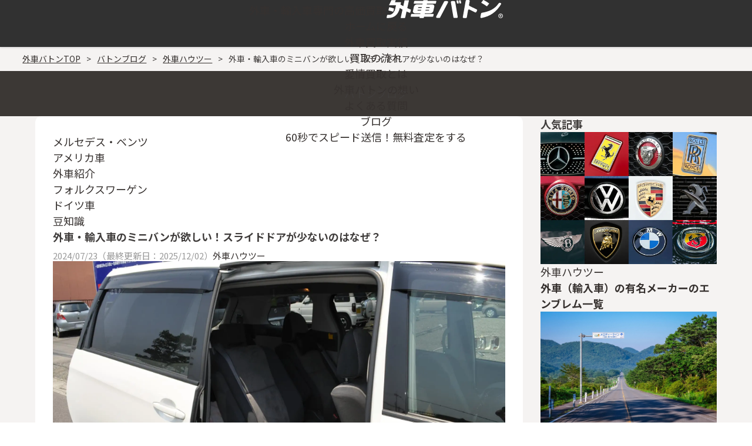

--- FILE ---
content_type: text/html; charset=UTF-8
request_url: https://gaisha-baton.com/blog/detail/2937/
body_size: 25239
content:
<!DOCTYPE html>
<html lang="ja">

<head>
    <!-- Google Tag Manager -->
    <script>
        (function(w, d, s, l, i) {
            w[l] = w[l] || [];
            w[l].push({
                'gtm.start': new Date().getTime(),
                event: 'gtm.js'
            });
            var f = d.getElementsByTagName(s)[0],
                j = d.createElement(s),
                dl = l != 'dataLayer' ? '&l=' + l : '';
            j.async = true;
            j.src =
                'https://www.googletagmanager.com/gtm.js?id=' + i + dl;
            f.parentNode.insertBefore(j, f);
        })(window, document, 'script', 'dataLayer', 'GTM-N9CVFPV');
    </script>
    <!-- End Google Tag Manager -->
    <meta charset="UTF-8">
    <meta name="viewport" content="width=device-width,initial-scale=1" />
    <meta name="viewport-extra" content="min-width=375" />
    <script async src="https://cdn.jsdelivr.net/npm/viewport-extra@2.0.1/dist/iife/viewport-extra.min.js"></script>
    <meta http-equiv="X-UA-Compatible" content="IE=edge" />
    <link rel="stylesheet" href="https://gaisha-baton.com/cms/wp-content/themes/g_btn2022/common/css/default.css" type="text/css" media="all" />
    <link rel="stylesheet" href="https://gaisha-baton.com/cms/wp-content/themes/g_btn2022/common/css/slick.css" type="text/css" media="all" />
    <link rel="stylesheet" href="https://gaisha-baton.com/cms/wp-content/themes/g_btn2022/common/css/base.css?20240909" type="text/css" media="all" />
            <link rel="stylesheet" href="https://gaisha-baton.com/cms/wp-content/themes/g_btn2022/common/css/blog.css" type="text/css" media="all" />
        <link rel="stylesheet" href="https://gaisha-baton.com/cms/wp-content/themes/g_btn2022/common/css/lightbox.min.css">
        <link rel="stylesheet" id="sng-fontawesome-css" href="https://use.fontawesome.com/releases/v5.8.0/css/all.css"
            type="text/css" media="all" />
        <script type="text/javascript" src="https://gaisha-baton.com/cms/wp-content/themes/g_btn2022/common//js/lightbox.min.js"></script>
        <!--     <link rel="preload" as="style" href="https://fonts.googleapis.com/css2?family=Noto+Sans+JP&display=swap"> -->
    <link rel="stylesheet"
        href="https://fonts.googleapis.com/css2?family=Noto+Sans+JP:wght@100..900&family=Roboto:ital,wght@0,100;0,300;0,400;0,500;0,700;0,900;1,100;1,300;1,400;1,500;1,700;1,900&family=Rozha+One&display=swap"
        media="print" onload="this.media='all'">
    <script src="https://ajax.googleapis.com/ajax/libs/jquery/3.3.1/jquery.min.js"></script>
    <script type="text/javascript" src="https://gaisha-baton.com/cms/wp-content/themes/g_btn2022/common/js/script.js"></script>
    <title>外車・輸入車のミニバンが欲しい！スライドドアが少ないのはなぜ？ | 【外車・輸入車の買取専門】外車バトン</title>

		<!-- All in One SEO 4.9.3 - aioseo.com -->
	<meta name="description" content="外車・輸入車のミニバンはドアがヒンジのものが多く、スライドドアは元々商用車扱いのため装備が国産車ほど充実していません。しかし近年はメルセデスベンツ Vクラスをはじめステランティスグループの兄弟車であるリスターやベルランゴなどのスライド式ミニバンが続々と登場しています。［公開日：2024年7月23日］" />
	<meta name="robots" content="max-image-preview:large" />
	<link rel="canonical" href="https://gaisha-baton.com/blog/detail/2937/" />
	<meta name="generator" content="All in One SEO (AIOSEO) 4.9.3" />
		<meta property="og:locale" content="ja_JP" />
		<meta property="og:site_name" content="【外車・輸入車の買取専門】外車バトン | 他社の査定額で満足できなかった方、外車・輸入車専門の買取サイト「外車バトン」はどこよりも高価買取を実現します！" />
		<meta property="og:type" content="article" />
		<meta property="og:title" content="外車・輸入車のミニバンが欲しい！スライドドアが少ないのはなぜ？ | 【外車・輸入車の買取専門】外車バトン" />
		<meta property="og:description" content="外車・輸入車のミニバンはドアがヒンジのものが多く、スライドドアは元々商用車扱いのため装備が国産車ほど充実していません。しかし近年はメルセデスベンツ Vクラスをはじめステランティスグループの兄弟車であるリスターやベルランゴなどのスライド式ミニバンが続々と登場しています。［公開日：2024年7月23日］" />
		<meta property="og:url" content="https://gaisha-baton.com/blog/detail/2937/" />
		<meta property="og:image" content="https://gaisha-baton.com/cms/wp-content/uploads/2024/07/c5bff0e29d5568955005149ef2ff3a5c.jpg" />
		<meta property="og:image:secure_url" content="https://gaisha-baton.com/cms/wp-content/uploads/2024/07/c5bff0e29d5568955005149ef2ff3a5c.jpg" />
		<meta property="og:image:width" content="1920" />
		<meta property="og:image:height" content="1275" />
		<meta property="article:published_time" content="2024-07-23T00:10:33+00:00" />
		<meta property="article:modified_time" content="2025-12-02T02:35:52+00:00" />
		<meta property="article:publisher" content="https://www.facebook.com/GaishaBatonCar" />
		<meta name="twitter:card" content="summary_large_image" />
		<meta name="twitter:site" content="@GaishaBaton" />
		<meta name="twitter:title" content="外車・輸入車のミニバンが欲しい！スライドドアが少ないのはなぜ？ | 【外車・輸入車の買取専門】外車バトン" />
		<meta name="twitter:description" content="外車・輸入車のミニバンはドアがヒンジのものが多く、スライドドアは元々商用車扱いのため装備が国産車ほど充実していません。しかし近年はメルセデスベンツ Vクラスをはじめステランティスグループの兄弟車であるリスターやベルランゴなどのスライド式ミニバンが続々と登場しています。［公開日：2024年7月23日］" />
		<meta name="twitter:image" content="https://gaisha-baton.com/cms/wp-content/uploads/2024/07/c5bff0e29d5568955005149ef2ff3a5c.jpg" />
		<script type="application/ld+json" class="aioseo-schema">
			{"@context":"https:\/\/schema.org","@graph":[{"@type":"BreadcrumbList","@id":"https:\/\/gaisha-baton.com\/blog\/detail\/2937\/#breadcrumblist","itemListElement":[{"@type":"ListItem","@id":"https:\/\/gaisha-baton.com#listItem","position":1,"name":"\u30db\u30fc\u30e0","item":"https:\/\/gaisha-baton.com","nextItem":{"@type":"ListItem","@id":"https:\/\/gaisha-baton.com\/blog\/#listItem","name":"\u30d0\u30c8\u30f3\u30d6\u30ed\u30b0"}},{"@type":"ListItem","@id":"https:\/\/gaisha-baton.com\/blog\/#listItem","position":2,"name":"\u30d0\u30c8\u30f3\u30d6\u30ed\u30b0","item":"https:\/\/gaisha-baton.com\/blog\/","nextItem":{"@type":"ListItem","@id":"https:\/\/gaisha-baton.com\/blog\/blog_taxonomy\/howto\/#listItem","name":"\u5916\u8eca\u30cf\u30a6\u30c4\u30fc"},"previousItem":{"@type":"ListItem","@id":"https:\/\/gaisha-baton.com#listItem","name":"\u30db\u30fc\u30e0"}},{"@type":"ListItem","@id":"https:\/\/gaisha-baton.com\/blog\/blog_taxonomy\/howto\/#listItem","position":3,"name":"\u5916\u8eca\u30cf\u30a6\u30c4\u30fc","item":"https:\/\/gaisha-baton.com\/blog\/blog_taxonomy\/howto\/","nextItem":{"@type":"ListItem","@id":"https:\/\/gaisha-baton.com\/blog\/detail\/2937\/#listItem","name":"\u5916\u8eca\u30fb\u8f38\u5165\u8eca\u306e\u30df\u30cb\u30d0\u30f3\u304c\u6b32\u3057\u3044\uff01\u30b9\u30e9\u30a4\u30c9\u30c9\u30a2\u304c\u5c11\u306a\u3044\u306e\u306f\u306a\u305c\uff1f"},"previousItem":{"@type":"ListItem","@id":"https:\/\/gaisha-baton.com\/blog\/#listItem","name":"\u30d0\u30c8\u30f3\u30d6\u30ed\u30b0"}},{"@type":"ListItem","@id":"https:\/\/gaisha-baton.com\/blog\/detail\/2937\/#listItem","position":4,"name":"\u5916\u8eca\u30fb\u8f38\u5165\u8eca\u306e\u30df\u30cb\u30d0\u30f3\u304c\u6b32\u3057\u3044\uff01\u30b9\u30e9\u30a4\u30c9\u30c9\u30a2\u304c\u5c11\u306a\u3044\u306e\u306f\u306a\u305c\uff1f","previousItem":{"@type":"ListItem","@id":"https:\/\/gaisha-baton.com\/blog\/blog_taxonomy\/howto\/#listItem","name":"\u5916\u8eca\u30cf\u30a6\u30c4\u30fc"}}]},{"@type":"Organization","@id":"https:\/\/gaisha-baton.com\/#organization","name":"\u5916\u8eca\u30d0\u30c8\u30f3","description":"\u4ed6\u793e\u306e\u67fb\u5b9a\u984d\u3067\u6e80\u8db3\u3067\u304d\u306a\u304b\u3063\u305f\u65b9\u3001\u5916\u8eca\u30fb\u8f38\u5165\u8eca\u5c02\u9580\u306e\u8cb7\u53d6\u30b5\u30a4\u30c8\u300c\u5916\u8eca\u30d0\u30c8\u30f3\u300d\u306f\u3069\u3053\u3088\u308a\u3082\u9ad8\u4fa1\u8cb7\u53d6\u3092\u5b9f\u73fe\u3057\u307e\u3059\uff01","url":"https:\/\/gaisha-baton.com\/","sameAs":["https:\/\/www.facebook.com\/GaishaBatonCar","https:\/\/twitter.com\/GaishaBaton"]},{"@type":"WebPage","@id":"https:\/\/gaisha-baton.com\/blog\/detail\/2937\/#webpage","url":"https:\/\/gaisha-baton.com\/blog\/detail\/2937\/","name":"\u5916\u8eca\u30fb\u8f38\u5165\u8eca\u306e\u30df\u30cb\u30d0\u30f3\u304c\u6b32\u3057\u3044\uff01\u30b9\u30e9\u30a4\u30c9\u30c9\u30a2\u304c\u5c11\u306a\u3044\u306e\u306f\u306a\u305c\uff1f | \u3010\u5916\u8eca\u30fb\u8f38\u5165\u8eca\u306e\u8cb7\u53d6\u5c02\u9580\u3011\u5916\u8eca\u30d0\u30c8\u30f3","description":"\u5916\u8eca\u30fb\u8f38\u5165\u8eca\u306e\u30df\u30cb\u30d0\u30f3\u306f\u30c9\u30a2\u304c\u30d2\u30f3\u30b8\u306e\u3082\u306e\u304c\u591a\u304f\u3001\u30b9\u30e9\u30a4\u30c9\u30c9\u30a2\u306f\u5143\u3005\u5546\u7528\u8eca\u6271\u3044\u306e\u305f\u3081\u88c5\u5099\u304c\u56fd\u7523\u8eca\u307b\u3069\u5145\u5b9f\u3057\u3066\u3044\u307e\u305b\u3093\u3002\u3057\u304b\u3057\u8fd1\u5e74\u306f\u30e1\u30eb\u30bb\u30c7\u30b9\u30d9\u30f3\u30c4 V\u30af\u30e9\u30b9\u3092\u306f\u3058\u3081\u30b9\u30c6\u30e9\u30f3\u30c6\u30a3\u30b9\u30b0\u30eb\u30fc\u30d7\u306e\u5144\u5f1f\u8eca\u3067\u3042\u308b\u30ea\u30b9\u30bf\u30fc\u3084\u30d9\u30eb\u30e9\u30f3\u30b4\u306a\u3069\u306e\u30b9\u30e9\u30a4\u30c9\u5f0f\u30df\u30cb\u30d0\u30f3\u304c\u7d9a\u3005\u3068\u767b\u5834\u3057\u3066\u3044\u307e\u3059\u3002\uff3b\u516c\u958b\u65e5\uff1a2024\u5e747\u670823\u65e5\uff3d","inLanguage":"ja","isPartOf":{"@id":"https:\/\/gaisha-baton.com\/#website"},"breadcrumb":{"@id":"https:\/\/gaisha-baton.com\/blog\/detail\/2937\/#breadcrumblist"},"image":{"@type":"ImageObject","url":"https:\/\/gaisha-baton.com\/cms\/wp-content\/uploads\/2024\/07\/c5bff0e29d5568955005149ef2ff3a5c.jpg","@id":"https:\/\/gaisha-baton.com\/blog\/detail\/2937\/#mainImage","width":1920,"height":1275,"caption":"\u30df\u30cb\u30d0\u30f3\u306e\u30b9\u30e9\u30a4\u30c9\u30c9\u30a2\u30c8\u30c3\u30d7"},"primaryImageOfPage":{"@id":"https:\/\/gaisha-baton.com\/blog\/detail\/2937\/#mainImage"},"datePublished":"2024-07-23T09:10:33+09:00","dateModified":"2025-12-02T11:35:52+09:00"},{"@type":"WebSite","@id":"https:\/\/gaisha-baton.com\/#website","url":"https:\/\/gaisha-baton.com\/","name":"\u5916\u8eca\u5c02\u9580\u8cb7\u53d6\u306e\u5916\u8eca\u30d0\u30c8\u30f3","description":"\u4ed6\u793e\u306e\u67fb\u5b9a\u984d\u3067\u6e80\u8db3\u3067\u304d\u306a\u304b\u3063\u305f\u65b9\u3001\u5916\u8eca\u30fb\u8f38\u5165\u8eca\u5c02\u9580\u306e\u8cb7\u53d6\u30b5\u30a4\u30c8\u300c\u5916\u8eca\u30d0\u30c8\u30f3\u300d\u306f\u3069\u3053\u3088\u308a\u3082\u9ad8\u4fa1\u8cb7\u53d6\u3092\u5b9f\u73fe\u3057\u307e\u3059\uff01","inLanguage":"ja","publisher":{"@id":"https:\/\/gaisha-baton.com\/#organization"}}]}
		</script>
		<!-- All in One SEO -->

<link rel='dns-prefetch' href='//gaisha-baton.com' />
<link rel="alternate" title="oEmbed (JSON)" type="application/json+oembed" href="https://gaisha-baton.com/wp-json/oembed/1.0/embed?url=https%3A%2F%2Fgaisha-baton.com%2Fblog%2Fdetail%2F2937%2F" />
<link rel="alternate" title="oEmbed (XML)" type="text/xml+oembed" href="https://gaisha-baton.com/wp-json/oembed/1.0/embed?url=https%3A%2F%2Fgaisha-baton.com%2Fblog%2Fdetail%2F2937%2F&#038;format=xml" />
<style id='wp-img-auto-sizes-contain-inline-css' type='text/css'>
img:is([sizes=auto i],[sizes^="auto," i]){contain-intrinsic-size:3000px 1500px}
/*# sourceURL=wp-img-auto-sizes-contain-inline-css */
</style>
<style id='wp-emoji-styles-inline-css' type='text/css'>

	img.wp-smiley, img.emoji {
		display: inline !important;
		border: none !important;
		box-shadow: none !important;
		height: 1em !important;
		width: 1em !important;
		margin: 0 0.07em !important;
		vertical-align: -0.1em !important;
		background: none !important;
		padding: 0 !important;
	}
/*# sourceURL=wp-emoji-styles-inline-css */
</style>
<style id='wp-block-library-inline-css' type='text/css'>
:root{--wp-block-synced-color:#7a00df;--wp-block-synced-color--rgb:122,0,223;--wp-bound-block-color:var(--wp-block-synced-color);--wp-editor-canvas-background:#ddd;--wp-admin-theme-color:#007cba;--wp-admin-theme-color--rgb:0,124,186;--wp-admin-theme-color-darker-10:#006ba1;--wp-admin-theme-color-darker-10--rgb:0,107,160.5;--wp-admin-theme-color-darker-20:#005a87;--wp-admin-theme-color-darker-20--rgb:0,90,135;--wp-admin-border-width-focus:2px}@media (min-resolution:192dpi){:root{--wp-admin-border-width-focus:1.5px}}.wp-element-button{cursor:pointer}:root .has-very-light-gray-background-color{background-color:#eee}:root .has-very-dark-gray-background-color{background-color:#313131}:root .has-very-light-gray-color{color:#eee}:root .has-very-dark-gray-color{color:#313131}:root .has-vivid-green-cyan-to-vivid-cyan-blue-gradient-background{background:linear-gradient(135deg,#00d084,#0693e3)}:root .has-purple-crush-gradient-background{background:linear-gradient(135deg,#34e2e4,#4721fb 50%,#ab1dfe)}:root .has-hazy-dawn-gradient-background{background:linear-gradient(135deg,#faaca8,#dad0ec)}:root .has-subdued-olive-gradient-background{background:linear-gradient(135deg,#fafae1,#67a671)}:root .has-atomic-cream-gradient-background{background:linear-gradient(135deg,#fdd79a,#004a59)}:root .has-nightshade-gradient-background{background:linear-gradient(135deg,#330968,#31cdcf)}:root .has-midnight-gradient-background{background:linear-gradient(135deg,#020381,#2874fc)}:root{--wp--preset--font-size--normal:16px;--wp--preset--font-size--huge:42px}.has-regular-font-size{font-size:1em}.has-larger-font-size{font-size:2.625em}.has-normal-font-size{font-size:var(--wp--preset--font-size--normal)}.has-huge-font-size{font-size:var(--wp--preset--font-size--huge)}.has-text-align-center{text-align:center}.has-text-align-left{text-align:left}.has-text-align-right{text-align:right}.has-fit-text{white-space:nowrap!important}#end-resizable-editor-section{display:none}.aligncenter{clear:both}.items-justified-left{justify-content:flex-start}.items-justified-center{justify-content:center}.items-justified-right{justify-content:flex-end}.items-justified-space-between{justify-content:space-between}.screen-reader-text{border:0;clip-path:inset(50%);height:1px;margin:-1px;overflow:hidden;padding:0;position:absolute;width:1px;word-wrap:normal!important}.screen-reader-text:focus{background-color:#ddd;clip-path:none;color:#444;display:block;font-size:1em;height:auto;left:5px;line-height:normal;padding:15px 23px 14px;text-decoration:none;top:5px;width:auto;z-index:100000}html :where(.has-border-color){border-style:solid}html :where([style*=border-top-color]){border-top-style:solid}html :where([style*=border-right-color]){border-right-style:solid}html :where([style*=border-bottom-color]){border-bottom-style:solid}html :where([style*=border-left-color]){border-left-style:solid}html :where([style*=border-width]){border-style:solid}html :where([style*=border-top-width]){border-top-style:solid}html :where([style*=border-right-width]){border-right-style:solid}html :where([style*=border-bottom-width]){border-bottom-style:solid}html :where([style*=border-left-width]){border-left-style:solid}html :where(img[class*=wp-image-]){height:auto;max-width:100%}:where(figure){margin:0 0 1em}html :where(.is-position-sticky){--wp-admin--admin-bar--position-offset:var(--wp-admin--admin-bar--height,0px)}@media screen and (max-width:600px){html :where(.is-position-sticky){--wp-admin--admin-bar--position-offset:0px}}

/*# sourceURL=wp-block-library-inline-css */
</style><style id='wp-block-heading-inline-css' type='text/css'>
h1:where(.wp-block-heading).has-background,h2:where(.wp-block-heading).has-background,h3:where(.wp-block-heading).has-background,h4:where(.wp-block-heading).has-background,h5:where(.wp-block-heading).has-background,h6:where(.wp-block-heading).has-background{padding:1.25em 2.375em}h1.has-text-align-left[style*=writing-mode]:where([style*=vertical-lr]),h1.has-text-align-right[style*=writing-mode]:where([style*=vertical-rl]),h2.has-text-align-left[style*=writing-mode]:where([style*=vertical-lr]),h2.has-text-align-right[style*=writing-mode]:where([style*=vertical-rl]),h3.has-text-align-left[style*=writing-mode]:where([style*=vertical-lr]),h3.has-text-align-right[style*=writing-mode]:where([style*=vertical-rl]),h4.has-text-align-left[style*=writing-mode]:where([style*=vertical-lr]),h4.has-text-align-right[style*=writing-mode]:where([style*=vertical-rl]),h5.has-text-align-left[style*=writing-mode]:where([style*=vertical-lr]),h5.has-text-align-right[style*=writing-mode]:where([style*=vertical-rl]),h6.has-text-align-left[style*=writing-mode]:where([style*=vertical-lr]),h6.has-text-align-right[style*=writing-mode]:where([style*=vertical-rl]){rotate:180deg}
/*# sourceURL=https://gaisha-baton.com/cms/wp-includes/blocks/heading/style.min.css */
</style>
<style id='wp-block-image-inline-css' type='text/css'>
.wp-block-image>a,.wp-block-image>figure>a{display:inline-block}.wp-block-image img{box-sizing:border-box;height:auto;max-width:100%;vertical-align:bottom}@media not (prefers-reduced-motion){.wp-block-image img.hide{visibility:hidden}.wp-block-image img.show{animation:show-content-image .4s}}.wp-block-image[style*=border-radius] img,.wp-block-image[style*=border-radius]>a{border-radius:inherit}.wp-block-image.has-custom-border img{box-sizing:border-box}.wp-block-image.aligncenter{text-align:center}.wp-block-image.alignfull>a,.wp-block-image.alignwide>a{width:100%}.wp-block-image.alignfull img,.wp-block-image.alignwide img{height:auto;width:100%}.wp-block-image .aligncenter,.wp-block-image .alignleft,.wp-block-image .alignright,.wp-block-image.aligncenter,.wp-block-image.alignleft,.wp-block-image.alignright{display:table}.wp-block-image .aligncenter>figcaption,.wp-block-image .alignleft>figcaption,.wp-block-image .alignright>figcaption,.wp-block-image.aligncenter>figcaption,.wp-block-image.alignleft>figcaption,.wp-block-image.alignright>figcaption{caption-side:bottom;display:table-caption}.wp-block-image .alignleft{float:left;margin:.5em 1em .5em 0}.wp-block-image .alignright{float:right;margin:.5em 0 .5em 1em}.wp-block-image .aligncenter{margin-left:auto;margin-right:auto}.wp-block-image :where(figcaption){margin-bottom:1em;margin-top:.5em}.wp-block-image.is-style-circle-mask img{border-radius:9999px}@supports ((-webkit-mask-image:none) or (mask-image:none)) or (-webkit-mask-image:none){.wp-block-image.is-style-circle-mask img{border-radius:0;-webkit-mask-image:url('data:image/svg+xml;utf8,<svg viewBox="0 0 100 100" xmlns="http://www.w3.org/2000/svg"><circle cx="50" cy="50" r="50"/></svg>');mask-image:url('data:image/svg+xml;utf8,<svg viewBox="0 0 100 100" xmlns="http://www.w3.org/2000/svg"><circle cx="50" cy="50" r="50"/></svg>');mask-mode:alpha;-webkit-mask-position:center;mask-position:center;-webkit-mask-repeat:no-repeat;mask-repeat:no-repeat;-webkit-mask-size:contain;mask-size:contain}}:root :where(.wp-block-image.is-style-rounded img,.wp-block-image .is-style-rounded img){border-radius:9999px}.wp-block-image figure{margin:0}.wp-lightbox-container{display:flex;flex-direction:column;position:relative}.wp-lightbox-container img{cursor:zoom-in}.wp-lightbox-container img:hover+button{opacity:1}.wp-lightbox-container button{align-items:center;backdrop-filter:blur(16px) saturate(180%);background-color:#5a5a5a40;border:none;border-radius:4px;cursor:zoom-in;display:flex;height:20px;justify-content:center;opacity:0;padding:0;position:absolute;right:16px;text-align:center;top:16px;width:20px;z-index:100}@media not (prefers-reduced-motion){.wp-lightbox-container button{transition:opacity .2s ease}}.wp-lightbox-container button:focus-visible{outline:3px auto #5a5a5a40;outline:3px auto -webkit-focus-ring-color;outline-offset:3px}.wp-lightbox-container button:hover{cursor:pointer;opacity:1}.wp-lightbox-container button:focus{opacity:1}.wp-lightbox-container button:focus,.wp-lightbox-container button:hover,.wp-lightbox-container button:not(:hover):not(:active):not(.has-background){background-color:#5a5a5a40;border:none}.wp-lightbox-overlay{box-sizing:border-box;cursor:zoom-out;height:100vh;left:0;overflow:hidden;position:fixed;top:0;visibility:hidden;width:100%;z-index:100000}.wp-lightbox-overlay .close-button{align-items:center;cursor:pointer;display:flex;justify-content:center;min-height:40px;min-width:40px;padding:0;position:absolute;right:calc(env(safe-area-inset-right) + 16px);top:calc(env(safe-area-inset-top) + 16px);z-index:5000000}.wp-lightbox-overlay .close-button:focus,.wp-lightbox-overlay .close-button:hover,.wp-lightbox-overlay .close-button:not(:hover):not(:active):not(.has-background){background:none;border:none}.wp-lightbox-overlay .lightbox-image-container{height:var(--wp--lightbox-container-height);left:50%;overflow:hidden;position:absolute;top:50%;transform:translate(-50%,-50%);transform-origin:top left;width:var(--wp--lightbox-container-width);z-index:9999999999}.wp-lightbox-overlay .wp-block-image{align-items:center;box-sizing:border-box;display:flex;height:100%;justify-content:center;margin:0;position:relative;transform-origin:0 0;width:100%;z-index:3000000}.wp-lightbox-overlay .wp-block-image img{height:var(--wp--lightbox-image-height);min-height:var(--wp--lightbox-image-height);min-width:var(--wp--lightbox-image-width);width:var(--wp--lightbox-image-width)}.wp-lightbox-overlay .wp-block-image figcaption{display:none}.wp-lightbox-overlay button{background:none;border:none}.wp-lightbox-overlay .scrim{background-color:#fff;height:100%;opacity:.9;position:absolute;width:100%;z-index:2000000}.wp-lightbox-overlay.active{visibility:visible}@media not (prefers-reduced-motion){.wp-lightbox-overlay.active{animation:turn-on-visibility .25s both}.wp-lightbox-overlay.active img{animation:turn-on-visibility .35s both}.wp-lightbox-overlay.show-closing-animation:not(.active){animation:turn-off-visibility .35s both}.wp-lightbox-overlay.show-closing-animation:not(.active) img{animation:turn-off-visibility .25s both}.wp-lightbox-overlay.zoom.active{animation:none;opacity:1;visibility:visible}.wp-lightbox-overlay.zoom.active .lightbox-image-container{animation:lightbox-zoom-in .4s}.wp-lightbox-overlay.zoom.active .lightbox-image-container img{animation:none}.wp-lightbox-overlay.zoom.active .scrim{animation:turn-on-visibility .4s forwards}.wp-lightbox-overlay.zoom.show-closing-animation:not(.active){animation:none}.wp-lightbox-overlay.zoom.show-closing-animation:not(.active) .lightbox-image-container{animation:lightbox-zoom-out .4s}.wp-lightbox-overlay.zoom.show-closing-animation:not(.active) .lightbox-image-container img{animation:none}.wp-lightbox-overlay.zoom.show-closing-animation:not(.active) .scrim{animation:turn-off-visibility .4s forwards}}@keyframes show-content-image{0%{visibility:hidden}99%{visibility:hidden}to{visibility:visible}}@keyframes turn-on-visibility{0%{opacity:0}to{opacity:1}}@keyframes turn-off-visibility{0%{opacity:1;visibility:visible}99%{opacity:0;visibility:visible}to{opacity:0;visibility:hidden}}@keyframes lightbox-zoom-in{0%{transform:translate(calc((-100vw + var(--wp--lightbox-scrollbar-width))/2 + var(--wp--lightbox-initial-left-position)),calc(-50vh + var(--wp--lightbox-initial-top-position))) scale(var(--wp--lightbox-scale))}to{transform:translate(-50%,-50%) scale(1)}}@keyframes lightbox-zoom-out{0%{transform:translate(-50%,-50%) scale(1);visibility:visible}99%{visibility:visible}to{transform:translate(calc((-100vw + var(--wp--lightbox-scrollbar-width))/2 + var(--wp--lightbox-initial-left-position)),calc(-50vh + var(--wp--lightbox-initial-top-position))) scale(var(--wp--lightbox-scale));visibility:hidden}}
/*# sourceURL=https://gaisha-baton.com/cms/wp-includes/blocks/image/style.min.css */
</style>
<style id='wp-block-post-navigation-link-inline-css' type='text/css'>
.wp-block-post-navigation-link .wp-block-post-navigation-link__arrow-previous{display:inline-block;margin-right:1ch}.wp-block-post-navigation-link .wp-block-post-navigation-link__arrow-previous:not(.is-arrow-chevron){transform:scaleX(1)}.wp-block-post-navigation-link .wp-block-post-navigation-link__arrow-next{display:inline-block;margin-left:1ch}.wp-block-post-navigation-link .wp-block-post-navigation-link__arrow-next:not(.is-arrow-chevron){transform:scaleX(1)}.wp-block-post-navigation-link.has-text-align-left[style*="writing-mode: vertical-lr"],.wp-block-post-navigation-link.has-text-align-right[style*="writing-mode: vertical-rl"]{rotate:180deg}
/*# sourceURL=https://gaisha-baton.com/cms/wp-includes/blocks/post-navigation-link/style.min.css */
</style>
<style id='wp-block-post-terms-inline-css' type='text/css'>
.wp-block-post-terms{box-sizing:border-box}.wp-block-post-terms .wp-block-post-terms__separator{white-space:pre-wrap}
/*# sourceURL=https://gaisha-baton.com/cms/wp-includes/blocks/post-terms/style.min.css */
</style>
<style id='wp-block-columns-inline-css' type='text/css'>
.wp-block-columns{box-sizing:border-box;display:flex;flex-wrap:wrap!important}@media (min-width:782px){.wp-block-columns{flex-wrap:nowrap!important}}.wp-block-columns{align-items:normal!important}.wp-block-columns.are-vertically-aligned-top{align-items:flex-start}.wp-block-columns.are-vertically-aligned-center{align-items:center}.wp-block-columns.are-vertically-aligned-bottom{align-items:flex-end}@media (max-width:781px){.wp-block-columns:not(.is-not-stacked-on-mobile)>.wp-block-column{flex-basis:100%!important}}@media (min-width:782px){.wp-block-columns:not(.is-not-stacked-on-mobile)>.wp-block-column{flex-basis:0;flex-grow:1}.wp-block-columns:not(.is-not-stacked-on-mobile)>.wp-block-column[style*=flex-basis]{flex-grow:0}}.wp-block-columns.is-not-stacked-on-mobile{flex-wrap:nowrap!important}.wp-block-columns.is-not-stacked-on-mobile>.wp-block-column{flex-basis:0;flex-grow:1}.wp-block-columns.is-not-stacked-on-mobile>.wp-block-column[style*=flex-basis]{flex-grow:0}:where(.wp-block-columns){margin-bottom:1.75em}:where(.wp-block-columns.has-background){padding:1.25em 2.375em}.wp-block-column{flex-grow:1;min-width:0;overflow-wrap:break-word;word-break:break-word}.wp-block-column.is-vertically-aligned-top{align-self:flex-start}.wp-block-column.is-vertically-aligned-center{align-self:center}.wp-block-column.is-vertically-aligned-bottom{align-self:flex-end}.wp-block-column.is-vertically-aligned-stretch{align-self:stretch}.wp-block-column.is-vertically-aligned-bottom,.wp-block-column.is-vertically-aligned-center,.wp-block-column.is-vertically-aligned-top{width:100%}
/*# sourceURL=https://gaisha-baton.com/cms/wp-includes/blocks/columns/style.min.css */
</style>
<style id='wp-block-group-inline-css' type='text/css'>
.wp-block-group{box-sizing:border-box}:where(.wp-block-group.wp-block-group-is-layout-constrained){position:relative}
/*# sourceURL=https://gaisha-baton.com/cms/wp-includes/blocks/group/style.min.css */
</style>
<style id='wp-block-paragraph-inline-css' type='text/css'>
.is-small-text{font-size:.875em}.is-regular-text{font-size:1em}.is-large-text{font-size:2.25em}.is-larger-text{font-size:3em}.has-drop-cap:not(:focus):first-letter{float:left;font-size:8.4em;font-style:normal;font-weight:100;line-height:.68;margin:.05em .1em 0 0;text-transform:uppercase}body.rtl .has-drop-cap:not(:focus):first-letter{float:none;margin-left:.1em}p.has-drop-cap.has-background{overflow:hidden}:root :where(p.has-background){padding:1.25em 2.375em}:where(p.has-text-color:not(.has-link-color)) a{color:inherit}p.has-text-align-left[style*="writing-mode:vertical-lr"],p.has-text-align-right[style*="writing-mode:vertical-rl"]{rotate:180deg}
/*# sourceURL=https://gaisha-baton.com/cms/wp-includes/blocks/paragraph/style.min.css */
</style>
<style id='global-styles-inline-css' type='text/css'>
:root{--wp--preset--aspect-ratio--square: 1;--wp--preset--aspect-ratio--4-3: 4/3;--wp--preset--aspect-ratio--3-4: 3/4;--wp--preset--aspect-ratio--3-2: 3/2;--wp--preset--aspect-ratio--2-3: 2/3;--wp--preset--aspect-ratio--16-9: 16/9;--wp--preset--aspect-ratio--9-16: 9/16;--wp--preset--color--black: #000000;--wp--preset--color--cyan-bluish-gray: #abb8c3;--wp--preset--color--white: #ffffff;--wp--preset--color--pale-pink: #f78da7;--wp--preset--color--vivid-red: #cf2e2e;--wp--preset--color--luminous-vivid-orange: #ff6900;--wp--preset--color--luminous-vivid-amber: #fcb900;--wp--preset--color--light-green-cyan: #7bdcb5;--wp--preset--color--vivid-green-cyan: #00d084;--wp--preset--color--pale-cyan-blue: #8ed1fc;--wp--preset--color--vivid-cyan-blue: #0693e3;--wp--preset--color--vivid-purple: #9b51e0;--wp--preset--gradient--vivid-cyan-blue-to-vivid-purple: linear-gradient(135deg,rgb(6,147,227) 0%,rgb(155,81,224) 100%);--wp--preset--gradient--light-green-cyan-to-vivid-green-cyan: linear-gradient(135deg,rgb(122,220,180) 0%,rgb(0,208,130) 100%);--wp--preset--gradient--luminous-vivid-amber-to-luminous-vivid-orange: linear-gradient(135deg,rgb(252,185,0) 0%,rgb(255,105,0) 100%);--wp--preset--gradient--luminous-vivid-orange-to-vivid-red: linear-gradient(135deg,rgb(255,105,0) 0%,rgb(207,46,46) 100%);--wp--preset--gradient--very-light-gray-to-cyan-bluish-gray: linear-gradient(135deg,rgb(238,238,238) 0%,rgb(169,184,195) 100%);--wp--preset--gradient--cool-to-warm-spectrum: linear-gradient(135deg,rgb(74,234,220) 0%,rgb(151,120,209) 20%,rgb(207,42,186) 40%,rgb(238,44,130) 60%,rgb(251,105,98) 80%,rgb(254,248,76) 100%);--wp--preset--gradient--blush-light-purple: linear-gradient(135deg,rgb(255,206,236) 0%,rgb(152,150,240) 100%);--wp--preset--gradient--blush-bordeaux: linear-gradient(135deg,rgb(254,205,165) 0%,rgb(254,45,45) 50%,rgb(107,0,62) 100%);--wp--preset--gradient--luminous-dusk: linear-gradient(135deg,rgb(255,203,112) 0%,rgb(199,81,192) 50%,rgb(65,88,208) 100%);--wp--preset--gradient--pale-ocean: linear-gradient(135deg,rgb(255,245,203) 0%,rgb(182,227,212) 50%,rgb(51,167,181) 100%);--wp--preset--gradient--electric-grass: linear-gradient(135deg,rgb(202,248,128) 0%,rgb(113,206,126) 100%);--wp--preset--gradient--midnight: linear-gradient(135deg,rgb(2,3,129) 0%,rgb(40,116,252) 100%);--wp--preset--font-size--small: 13px;--wp--preset--font-size--medium: 20px;--wp--preset--font-size--large: 36px;--wp--preset--font-size--x-large: 42px;--wp--preset--spacing--20: 0.44rem;--wp--preset--spacing--30: 0.67rem;--wp--preset--spacing--40: 1rem;--wp--preset--spacing--50: 1.5rem;--wp--preset--spacing--60: 2.25rem;--wp--preset--spacing--70: 3.38rem;--wp--preset--spacing--80: 5.06rem;--wp--preset--shadow--natural: 6px 6px 9px rgba(0, 0, 0, 0.2);--wp--preset--shadow--deep: 12px 12px 50px rgba(0, 0, 0, 0.4);--wp--preset--shadow--sharp: 6px 6px 0px rgba(0, 0, 0, 0.2);--wp--preset--shadow--outlined: 6px 6px 0px -3px rgb(255, 255, 255), 6px 6px rgb(0, 0, 0);--wp--preset--shadow--crisp: 6px 6px 0px rgb(0, 0, 0);}:where(.is-layout-flex){gap: 0.5em;}:where(.is-layout-grid){gap: 0.5em;}body .is-layout-flex{display: flex;}.is-layout-flex{flex-wrap: wrap;align-items: center;}.is-layout-flex > :is(*, div){margin: 0;}body .is-layout-grid{display: grid;}.is-layout-grid > :is(*, div){margin: 0;}:where(.wp-block-columns.is-layout-flex){gap: 2em;}:where(.wp-block-columns.is-layout-grid){gap: 2em;}:where(.wp-block-post-template.is-layout-flex){gap: 1.25em;}:where(.wp-block-post-template.is-layout-grid){gap: 1.25em;}.has-black-color{color: var(--wp--preset--color--black) !important;}.has-cyan-bluish-gray-color{color: var(--wp--preset--color--cyan-bluish-gray) !important;}.has-white-color{color: var(--wp--preset--color--white) !important;}.has-pale-pink-color{color: var(--wp--preset--color--pale-pink) !important;}.has-vivid-red-color{color: var(--wp--preset--color--vivid-red) !important;}.has-luminous-vivid-orange-color{color: var(--wp--preset--color--luminous-vivid-orange) !important;}.has-luminous-vivid-amber-color{color: var(--wp--preset--color--luminous-vivid-amber) !important;}.has-light-green-cyan-color{color: var(--wp--preset--color--light-green-cyan) !important;}.has-vivid-green-cyan-color{color: var(--wp--preset--color--vivid-green-cyan) !important;}.has-pale-cyan-blue-color{color: var(--wp--preset--color--pale-cyan-blue) !important;}.has-vivid-cyan-blue-color{color: var(--wp--preset--color--vivid-cyan-blue) !important;}.has-vivid-purple-color{color: var(--wp--preset--color--vivid-purple) !important;}.has-black-background-color{background-color: var(--wp--preset--color--black) !important;}.has-cyan-bluish-gray-background-color{background-color: var(--wp--preset--color--cyan-bluish-gray) !important;}.has-white-background-color{background-color: var(--wp--preset--color--white) !important;}.has-pale-pink-background-color{background-color: var(--wp--preset--color--pale-pink) !important;}.has-vivid-red-background-color{background-color: var(--wp--preset--color--vivid-red) !important;}.has-luminous-vivid-orange-background-color{background-color: var(--wp--preset--color--luminous-vivid-orange) !important;}.has-luminous-vivid-amber-background-color{background-color: var(--wp--preset--color--luminous-vivid-amber) !important;}.has-light-green-cyan-background-color{background-color: var(--wp--preset--color--light-green-cyan) !important;}.has-vivid-green-cyan-background-color{background-color: var(--wp--preset--color--vivid-green-cyan) !important;}.has-pale-cyan-blue-background-color{background-color: var(--wp--preset--color--pale-cyan-blue) !important;}.has-vivid-cyan-blue-background-color{background-color: var(--wp--preset--color--vivid-cyan-blue) !important;}.has-vivid-purple-background-color{background-color: var(--wp--preset--color--vivid-purple) !important;}.has-black-border-color{border-color: var(--wp--preset--color--black) !important;}.has-cyan-bluish-gray-border-color{border-color: var(--wp--preset--color--cyan-bluish-gray) !important;}.has-white-border-color{border-color: var(--wp--preset--color--white) !important;}.has-pale-pink-border-color{border-color: var(--wp--preset--color--pale-pink) !important;}.has-vivid-red-border-color{border-color: var(--wp--preset--color--vivid-red) !important;}.has-luminous-vivid-orange-border-color{border-color: var(--wp--preset--color--luminous-vivid-orange) !important;}.has-luminous-vivid-amber-border-color{border-color: var(--wp--preset--color--luminous-vivid-amber) !important;}.has-light-green-cyan-border-color{border-color: var(--wp--preset--color--light-green-cyan) !important;}.has-vivid-green-cyan-border-color{border-color: var(--wp--preset--color--vivid-green-cyan) !important;}.has-pale-cyan-blue-border-color{border-color: var(--wp--preset--color--pale-cyan-blue) !important;}.has-vivid-cyan-blue-border-color{border-color: var(--wp--preset--color--vivid-cyan-blue) !important;}.has-vivid-purple-border-color{border-color: var(--wp--preset--color--vivid-purple) !important;}.has-vivid-cyan-blue-to-vivid-purple-gradient-background{background: var(--wp--preset--gradient--vivid-cyan-blue-to-vivid-purple) !important;}.has-light-green-cyan-to-vivid-green-cyan-gradient-background{background: var(--wp--preset--gradient--light-green-cyan-to-vivid-green-cyan) !important;}.has-luminous-vivid-amber-to-luminous-vivid-orange-gradient-background{background: var(--wp--preset--gradient--luminous-vivid-amber-to-luminous-vivid-orange) !important;}.has-luminous-vivid-orange-to-vivid-red-gradient-background{background: var(--wp--preset--gradient--luminous-vivid-orange-to-vivid-red) !important;}.has-very-light-gray-to-cyan-bluish-gray-gradient-background{background: var(--wp--preset--gradient--very-light-gray-to-cyan-bluish-gray) !important;}.has-cool-to-warm-spectrum-gradient-background{background: var(--wp--preset--gradient--cool-to-warm-spectrum) !important;}.has-blush-light-purple-gradient-background{background: var(--wp--preset--gradient--blush-light-purple) !important;}.has-blush-bordeaux-gradient-background{background: var(--wp--preset--gradient--blush-bordeaux) !important;}.has-luminous-dusk-gradient-background{background: var(--wp--preset--gradient--luminous-dusk) !important;}.has-pale-ocean-gradient-background{background: var(--wp--preset--gradient--pale-ocean) !important;}.has-electric-grass-gradient-background{background: var(--wp--preset--gradient--electric-grass) !important;}.has-midnight-gradient-background{background: var(--wp--preset--gradient--midnight) !important;}.has-small-font-size{font-size: var(--wp--preset--font-size--small) !important;}.has-medium-font-size{font-size: var(--wp--preset--font-size--medium) !important;}.has-large-font-size{font-size: var(--wp--preset--font-size--large) !important;}.has-x-large-font-size{font-size: var(--wp--preset--font-size--x-large) !important;}
:where(.wp-block-columns.is-layout-flex){gap: 2em;}:where(.wp-block-columns.is-layout-grid){gap: 2em;}
/*# sourceURL=global-styles-inline-css */
</style>
<style id='core-block-supports-inline-css' type='text/css'>
.wp-container-core-columns-is-layout-9d6595d7{flex-wrap:nowrap;}.wp-container-core-group-is-layout-94bc23d7{flex-wrap:nowrap;justify-content:center;}.wp-container-core-group-is-layout-8cf370e7{flex-direction:column;align-items:flex-start;}
/*# sourceURL=core-block-supports-inline-css */
</style>

<style id='classic-theme-styles-inline-css' type='text/css'>
/*! This file is auto-generated */
.wp-block-button__link{color:#fff;background-color:#32373c;border-radius:9999px;box-shadow:none;text-decoration:none;padding:calc(.667em + 2px) calc(1.333em + 2px);font-size:1.125em}.wp-block-file__button{background:#32373c;color:#fff;text-decoration:none}
/*# sourceURL=/wp-includes/css/classic-themes.min.css */
</style>
<link rel='stylesheet' id='searchandfilter-css' href='https://gaisha-baton.com/cms/wp-content/plugins/search-filter/style.css?ver=1' type='text/css' media='all' />
<link rel='stylesheet' id='toc-screen-css' href='https://gaisha-baton.com/cms/wp-content/plugins/table-of-contents-plus/screen.min.css?ver=2411.1' type='text/css' media='all' />
<script type="text/javascript" src="https://gaisha-baton.com/cms/wp-includes/js/jquery/jquery.min.js?ver=3.7.1" id="jquery-core-js"></script>
<script type="text/javascript" src="https://gaisha-baton.com/cms/wp-includes/js/jquery/jquery-migrate.min.js?ver=3.4.1" id="jquery-migrate-js"></script>
<link rel="https://api.w.org/" href="https://gaisha-baton.com/wp-json/" /><link rel="alternate" title="JSON" type="application/json" href="https://gaisha-baton.com/wp-json/wp/v2/blog/2937" /><link rel="EditURI" type="application/rsd+xml" title="RSD" href="https://gaisha-baton.com/cms/xmlrpc.php?rsd" />
<meta name="generator" content="WordPress 6.9" />
<link rel='shortlink' href='https://gaisha-baton.com/?p=2937' />
<script type="application/ld+json">{
    "@context": "http://schema.org",
    "@type": "BreadcrumbList",
    "name": "パンくずリスト",
    "itemListElement": [
        {
            "@type": "ListItem",
            "position": 1,
            "item": {
                "name": "HOME",
                "@id": "https://gaisha-baton.com/"
            }
        },
        {
            "@type": "ListItem",
            "position": 2,
            "item": {
                "name": "バトンブログ",
                "@id": "https://gaisha-baton.com/blog/"
            }
        },
        {
            "@type": "ListItem",
            "position": 3,
            "item": {
                "name": "外車・輸入車のミニバンが欲しい！スライドドアが少ないのはなぜ？",
                "@id": "https://gaisha-baton.com/blog/detail/2937/"
            }
        }
    ]
}</script><link rel="icon" href="https://gaisha-baton.com/cms/wp-content/uploads/2022/10/cropped-favicon-32x32.png" sizes="32x32" />
<link rel="icon" href="https://gaisha-baton.com/cms/wp-content/uploads/2022/10/cropped-favicon-192x192.png" sizes="192x192" />
<link rel="apple-touch-icon" href="https://gaisha-baton.com/cms/wp-content/uploads/2022/10/cropped-favicon-180x180.png" />
<meta name="msapplication-TileImage" content="https://gaisha-baton.com/cms/wp-content/uploads/2022/10/cropped-favicon-270x270.png" />
</head>

<body>
    <!-- Google Tag Manager (noscript) --><noscript><iframe
            src="https://www.googletagmanager.com/ns.html?id=GTM-N9CVFPV" height="0" width="0"
            style="display:none;visibility:hidden"></iframe></noscript><!-- End Google Tag Manager (noscript) -->
    <div id="wrapper">
        <header>
            <div id="headerwrap">
                                    <div class="site-logo"><a href="https://gaisha-baton.com/" class="open-h1"><span>外車・輸入車専門の高価買取</span><img
                                src="https://gaisha-baton.com/cms/wp-content/themes/g_btn2022/common/images/logo.svg" alt="外車・輸入車専門の買取サイト｜外車バトン"></a></div>
                                <div class="spmenu"><span></span></div>
            </div>
            <nav>
                <div>
                    <p class="gnav-home">
                        <a href="https://gaisha-baton.com/">ホームに戻る</a>
                        <span><em></em></span>
                    </p>
                    <ul class="gnav1">
                        <li class="gnav1-8"><a href="https://gaisha-baton.com/case/">外車買取実績</a></li>
                        <li class="gnav1-5"><a href="https://gaisha-baton.com/flow/">買取の流れ</a></li>
                        <li class="gnav1-2"><a href="https://gaisha-baton.com/about/">愛情買取とは</a></li>
                        <li class="gnav1-1"><a href="https://gaisha-baton.com/thought/">外車バトンの想い</a></li>
                        <li class="gnav1-6"><a href="https://gaisha-baton.com/faq/">よくある質問</a></li>
                        <li class="gnav1-7"><a href="https://gaisha-baton.com/blog/">ブログ</a></li>
                        <li class="gnav1-9 pc_non_1024"><a href="https://gaisha-baton.com/area/">全国の外車・輸入車買取情報</a></li>
                        <li class="gnav-form"><a href="https://gaisha-baton.com/satei/"><span>60秒でスピード送信！</span>無料査定をする</a>
                        </li>
                    </ul>
                </div>
            </nav>
        </header>
        <!-- /header -->
        <main id="contents">
            <ol class="pan"><li><a href="https://gaisha-baton.com">外車バトンTOP</a></li><li><a href="https://gaisha-baton.com/blog/">バトンブログ</a></li><li class="non"><a href="https://gaisha-baton.com/blog/blog_taxonomy/howto/">外車ハウツー</a></li><li>外車・輸入車のミニバンが欲しい！スライドドアが少ないのはなぜ？</li></ol>
<div id="fb-root"></div>
<script async defer crossorigin="anonymous" src="https://connect.facebook.net/ja_JP/sdk.js#xfbml=1&version=v18.0" nonce="sMZSIorv"></script>


<div class="lower-ttl-cont2">
    <div class="lower-ttl"><span>バトンブログ</span></div>
</div>
<div class="blog">
    <div class="wrap">
        <div class="blog-cont">
            <article class="blog-detail">
                <div class="detail_ttl">
                    <div class="ttl_tag">
                        <ul class="tag_li">
                            <li><a href="https://gaisha-baton.com/blog/blog_tag/%e5%a4%96%e8%bb%8a%e3%83%a1%e3%83%bc%e3%82%ab%e3%83%bc/mercedes-benz/">メルセデス・ベンツ</a></li><li><a href="https://gaisha-baton.com/blog/blog_tag/country/america/">アメリカ車</a></li><li><a href="https://gaisha-baton.com/blog/blog_tag/%e5%a4%96%e8%bb%8a%e7%b4%b9%e4%bb%8b/">外車紹介</a></li><li><a href="https://gaisha-baton.com/blog/blog_tag/%e5%a4%96%e8%bb%8a%e3%83%a1%e3%83%bc%e3%82%ab%e3%83%bc/volkswagen/">フォルクスワーゲン</a></li><li><a href="https://gaisha-baton.com/blog/blog_tag/country/germany/">ドイツ車</a></li><li><a href="https://gaisha-baton.com/blog/blog_tag/%e8%b1%86%e7%9f%a5%e8%ad%98/">豆知識</a></li>                        </ul>
                    </div>
                    <h1 class="single_ttl">外車・輸入車のミニバンが欲しい！スライドドアが少ないのはなぜ？</h1>
                    <div class="column_info">
                        <p class="date"><time itemprop="datepublished" datetime="2024-07-23T09:10:33+09:00">2024/07/23</time></p>
                                                    <p class="up-time">（最終更新日：<time itemprop="modified" datetime="2025-12-02T11:35:52+09:00">2025/12/02</time>）</p>
                                                                                                    <p class="cat"><a href="https://gaisha-baton.com/blog/blog_taxonomy/howto/">外車ハウツー</a></p>
                                            </div>
                                            <figure class="icatch"><img width="1280" height="850" src="https://gaisha-baton.com/cms/wp-content/uploads/2024/07/c5bff0e29d5568955005149ef2ff3a5c.jpg" class="attachment-large size-large wp-post-image" alt="ミニバンのスライドドアトップ" decoding="async" fetchpriority="high" /></figure>
                                    </div>
                <div class="detail-cont">
                                            <p class="txt_lead">
                            国産車のミニバンにはスライドドアを装備する車種が多く、コンパクトカーからラージクラスミニバンの多くはスライドドアを装備します。<br>
さらに、ワンタッチがスライドドアが開閉する「パワースライドドア」を装備するミニバンに人気が集まります。<br>
<br>
狭い場所での乗降性に優れており、後部座席にチャイルドシートを装着する場合、開口部の広いスライドドアは便利で、子育てファミリー層に支持されています。<br>
<br>
しかし、輸入車の場合、スライドドアを装備する車種が少なく、ミニバン自体も少ないのはなぜか気になります。<br>
<br>
今回は、輸入車のミニバンが欲しいけど、スライドドアの車種が少ない理由や背景について紹介します。                        </p>
                                        <div class="inner">
                        <div class="wpeditor">
                            
<div class="wp-block-group blog_area2"><div class="wp-block-group__inner-container is-layout-constrained wp-block-group-is-layout-constrained">
<div id="toc_container" class="no_bullets"><p class="toc_title">目次</p><ul class="toc_list"><li><a href="#i"><span class="toc_number toc_depth_1">1</span> スライドドアのメリット</a><ul><li><a href="#i-2"><span class="toc_number toc_depth_2">1.1</span> スライドドアのデメリット</a></li><li><a href="#i-3"><span class="toc_number toc_depth_2">1.2</span> 元々は商用車のためのスライドドア</a></li></ul></li><li><a href="#i-4"><span class="toc_number toc_depth_1">2</span> 日本で外車・輸入車ミニバンが少ない理由</a></li><li><a href="#i-5"><span class="toc_number toc_depth_1">3</span> 外車・輸入車ミニバンのメリットとスライドドアが少ない理由</a></li><li><a href="#i-6"><span class="toc_number toc_depth_1">4</span> 日本で買える外車・輸入車ミニバン</a></li><li><a href="#i-7"><span class="toc_number toc_depth_1">5</span> スライドドアの外車・輸入車ミニバンを紹介</a><ul><li><a href="#i-8"><span class="toc_number toc_depth_2">5.1</span> フォルクスワーゲン シャラン</a></li><li><a href="#_V"><span class="toc_number toc_depth_2">5.2</span> メルセデスベンツ Vクラス</a></li><li><a href="#i-9"><span class="toc_number toc_depth_2">5.3</span> クライスラー グランドボイジャー</a></li><li><a href="#i-10"><span class="toc_number toc_depth_2">5.4</span> そのほかおすすめのスライドドアの輸入車</a></li></ul></li><li><a href="#i-11"><span class="toc_number toc_depth_1">6</span> 外車・輸入車ミニバンが買取で人気の理由</a></li><li><a href="#i-12"><span class="toc_number toc_depth_1">7</span> 外車・輸入車ミニバンがおすすめな人とは</a></li><li><a href="#i-13"><span class="toc_number toc_depth_1">8</span> この記事におすすめの外車（輸入車）の買取実績</a><ul><li><a href="#i-14"><span class="toc_number toc_depth_2">8.1</span> ランドローバー レンジローバヴェラール プラス</a></li><li><a href="#i-15"><span class="toc_number toc_depth_2">8.2</span> フォルクスワーゲン ゴルフヴァリアント</a></li><li><a href="#_5008GT"><span class="toc_number toc_depth_2">8.3</span> プジョー 5008GT</a></li></ul></li><li><a href="#i-16"><span class="toc_number toc_depth_1">9</span> 関連記事</a><ul><li><a href="#SUVSUV_12"><span class="toc_number toc_depth_2">9.1</span> 今SUVが人気！おすすめの外車（輸入車）SUV 12選</a></li><li><a href="#i-17"><span class="toc_number toc_depth_2">9.2</span> 国産車から輸入車への乗り換え前に知っておきたいポイント</a></li><li><a href="#_12"><span class="toc_number toc_depth_2">9.3</span> 人気再熱⁈ 国産車・輸入車のピックアップトラック 12選</a></li></ul></li></ul></div>
<h2 class="wp-block-heading" id="aioseo-1"><span id="i"><strong>スライドドアのメリット</strong></span></h2>



<p>国産車では、ミニバンに限らず、軽自動車からコンパクトカーまでさまざまな車種でリアドアにスライドドアを装備しています。</p>



<p>狭い駐車スペースでもドアが開けられる、子供が隣の車にドアパンチをする心配がない、子供をチャイルドシートに乗せやすい、電動スライドドアはドアの開閉が楽など多くのメリットがあります。</p>



<figure class="wp-block-image size-full"><img decoding="async" width="1920" height="1280" src="https://gaisha-baton.com/cms/wp-content/uploads/2024/07/4b3755d94aa9cb08c166fdb6d7541205.jpg" alt="スライドドア" class="wp-image-2955"/></figure>



<h3 class="wp-block-heading" id="aioseo-1-1"><span id="i-2"><strong>スライドドアのデメリット</strong></span></h3>



<p>スライドドアはレールをスライドさせるため、劣化し故障した場合の修理代が高くなる点、電動スライドドアをエンジン停止状態で作動させることで、多くの電力を消費しバッテリーに負担をかけます。エアコン、ナビ画面、電動スライドドアなど電力消費量が多くなってますので、バッテリー上がりに注意しましょう。</p>



<h3 class="wp-block-heading" id="aioseo-1-2"><span id="i-3"><strong>元々は商用車のためのスライドドア</strong></span></h3>



<p>スライドドアは、<strong>トヨタ ハイエース</strong>や<strong>日産キャラバン</strong>など商用車に装備されていたドアです。</p>



<p>ドアを開けた状態で、前方からも後方からもアクセス容易で、荷物の出し入れに便利です。</p>



<p>2000年代に日本でも一時販売されたメルセデスベンツの商用車「<strong>トランスポーター</strong>」もスライドドアを持つ商用車です。</p>



<h2 class="wp-block-heading" id="aioseo-2"><span id="i-4"><strong>日本で外車・輸入車ミニバンが少ない理由</strong></span></h2>



<p>最大の理由は、日本で輸入車のミニバンが売れないからです。</p>



<p>国産車のミニバンは、ほとんどスライドドアを装備し、多くの車種で電動スライドドアを採用しています。</p>



<p><mark>輸入車のミニバンは、ヒンジ式のドアを多く採用し7人乗れるステーションワゴンのスタイル</mark>です。国産車のミニバンに対して、シートアレンジの多様性や乗降性では敵いません。</p>



<p>また、日産 セレナやトヨタ ノア、ホンダ ステップワゴンの価格帯で輸入車ミニバンは購入できず、<mark>価格面でも不利</mark>になります。</p>



<p>乗降性や使い勝手に拘るユーザーは、国産車のミニバンを選ぶ傾向にあります。</p>



<p>さらに、国産車にはドリンクホルダーなどの収納スペースや買い物袋を掛けるフックが多くあります。しかし、輸入車には装備がないまたは少ないケースも少なくありません。</p>



<p>そのため、ドライバーは快適に運転していても奥様など同乗者からの不満が出る可能性も否めません。</p>



<figure class="wp-block-image size-full"><img decoding="async" width="1920" height="1280" src="https://gaisha-baton.com/cms/wp-content/uploads/2024/07/2a9229d055cf4d1dd9cc9dbd8454e7a4.jpg" alt="ステップワゴン" class="wp-image-2954"/></figure>



<div class="ad_content">
<script async src="https://pagead2.googlesyndication.com/pagead/js/adsbygoogle.js?client=ca-pub-7351424902735016"
     crossorigin="anonymous"></script>
<ins class="adsbygoogle"
     style="display:block; text-align:center;"
     data-ad-layout="in-article"
     data-ad-format="fluid"
     data-ad-client="ca-pub-7351424902735016"
     data-ad-slot="2888883878"></ins>
<script>
     (adsbygoogle = window.adsbygoogle || []).push({});
</script>
</div><h2 class="wp-block-heading" id="aioseo-3"><span id="i-5">外車・<strong>輸入車ミニバンのメリットとスライドドアが少ない理由</strong></span></h2>



<p>輸入車ミニバンは、国産車ミニバンと違った良さがあり、国産ミニバンユーザー層とクルマを選ぶポイントが少々異なります。</p>



<p>ヨーロッパでは120km/h以上の速度で長時間走ることが多く、高速走行時の安定感、高速域からしっかりと効くブレーキ、そして高速走行時には燃費が良いのが特徴です。</p>



<p>アメリカは広い大地をゆったり移動することが多く、車体が大きくゆとりがある車種が目立ちます。</p>



<p>多人数乗車可能な実用性に加えて、高速走行に強く、疲れにくい走り、オシャレなデザインと高級感を手に入れたいユーザーにメリットがあります。</p>



<p>国産車のスライドドアミニバンは車高が高く、高速走行で風に煽られやすいのに対して、<mark>車高の低い輸入車ミニバンは、風に煽られにくい</mark>メリットもあります。</p>



<p>ヨーロッパやアメリカでは、使い勝手に優れたスライドドアミニバンよりも、長距離を快適に走れる車高の低いヒンジ式ドアのミニバンが重宝されます。</p>



<h2 class="wp-block-heading" id="aioseo-4"><span id="i-6"><strong>日本で買える外車・輸入車ミニバン</strong></span></h2>



<p>日本で買える輸入車ミニバンは、新車の場合、<strong>メルセデスベンツ Vクラス</strong>、<strong>フォルクスワーゲン ゴルフトゥーラン</strong>、<strong>プジョー 5008</strong>が7名以上乗車可能なミニバンです。</p>


<div class="wp-block-image">
<figure class="aligncenter size-full"><img decoding="async" src="https://gaisha-baton.com/cms/wp-content/uploads/2024/07/6e55436784c8e1bdf0ac2f823ba02b25.jpg" alt="プジョー5008" class="wp-image-2957"/><figcaption class="wp-element-caption">出典：<a href="https://www.peugeot.co.jp/range/suv-peugeot-5008.html" title="">PEUGEOT 5008 | プジョー公式サイト</a></figcaption></figure>
</div>


<p>中古車の場合は、上記車種に加えて、<strong>メルセデスベンツ Rクラス</strong>、<strong>BMW 2シリーズグランツアラー</strong>、<strong>フォルクスワーゲン シャラン</strong>、<strong>シトロエン C4ピカソ</strong>、<strong>シトロエン グランドC4スペースツアラー</strong>、<strong>クライスラー グランドボイジャー</strong>などがあります。</p>



<p>ほとんどの車種のリアドアはヒンジ式ドアです。</p>



<h2 class="wp-block-heading" id="aioseo-5"><span id="i-7"><strong>スライドドアの外車・輸入車ミニバンを紹介</strong></span></h2>



<p>スライドドアを装備する輸入車ミニバンを新車販売を終了した車種も含めて代表的な車種を紹介します。</p>



<p>ボディサイズが大きい車種にスライドドアが装備される点が共通点です。</p>



<h3 class="wp-block-heading" id="aioseo-5-1"><span id="i-8"><strong>フォルクスワーゲン シャラン</strong></span></h3>



<p>3列シート7人乗りのフォルクスワーゲン シャランは、全長4,850mm、全幅1,900mmを超えるミニバンで、同じ3列シート7人乗りでヒンジドアのフォルクスワーゲン ゴルフトゥーランと比べて大きなボディサイズを持ちます。</p>



<p>パワーと経済性を両立した1.4TSI(ガソリンターボ)エンジンとディーゼルの2.0TDIを用意。電動パワースライドドアやパワーテールゲートを装備し高級感を高めたモデルでしたが、2023年1月で新車販売終了しています。</p>



<h3 class="wp-block-heading" id="aioseo-5-2"><span id="_V"><strong>メルセデスベンツ Vクラス</strong></span></h3>



<p><strong>メルセデスベンツ</strong>のミニバンが<strong>Vクラス</strong>です。全長4,900mｍ、全幅1,900mmを超える大きなボディサイズで、ロングは全長5,100mｍを超えます。</p>



<p>ゆったりとした広い室内で高級感が高く、2.0Lでも力強い走りで経済性に優れたディーゼルターボエンジンを搭載します。</p>



<p><strong>レクサス LM500h</strong>よりもお求めやすい価格ですが、<strong>トヨタ アルファード</strong>より高額です。</p>


<div class="wp-block-image">
<figure class="aligncenter size-full"><img decoding="async" width="512" height="287" src="https://gaisha-baton.com/cms/wp-content/uploads/2024/07/e44d994fe4b8fa23a813cf94f089af9a-e1719885661960.jpg" alt="" class="wp-image-2959" style="object-fit:cover" srcset="https://gaisha-baton.com/cms/wp-content/uploads/2024/07/e44d994fe4b8fa23a813cf94f089af9a-e1719885661960.jpg 512w, https://gaisha-baton.com/cms/wp-content/uploads/2024/07/e44d994fe4b8fa23a813cf94f089af9a-e1719885661960-300x168.jpg 300w" sizes="(max-width: 512px) 100vw, 512px" /><figcaption class="wp-element-caption">出典：<a href="https://www.mercedes-benz.co.jp/passengercars/models/van/v-class/overview.html" target="_blank" rel="noopener nofollow" title="">メルセデスベンツ ｜The V-Class</a></figcaption></figure>
</div>


<h3 class="wp-block-heading" id="aioseo-5-3"><span id="i-9"><strong>クライスラー グランドボイジャー</strong></span></h3>



<p>日本への輸入は2011年2月で終了したグランドボイジャーは、大きなアメ車ミニバンを好むユーザーに人気です。全長5,100mm、全幅2,000mmを超える大きなボディが特徴です。</p>



<p>V6 3.8Lエンジンは、全ての速度域で豊かなトルクを発揮する力強いエンジンでストレスフリーな長距離移動を約束します。ただし、燃費が実際には4～5km/Lの点はご了承ください。</p>



<h3 class="wp-block-heading" id="aioseo-7"><span id="i-10"><strong>そのほかおすすめの<strong>スライドドア</strong></strong>の<strong>輸入車</strong></span></h3>



<p><strong>ルノー カングー</strong>、<strong>プジョー リフター</strong>、<strong>シトロエン ベルランゴ</strong>、<strong>フィアット ドブロ</strong>があります。</p>



<p>このうち、プジョー リフター、シトロエン ベルランゴ、フィアットドブロは同じステランティスグループで兄弟車になります。ステランティスと協業している<strong>トヨタ プロエースシティ</strong>（日本未導入）も兄弟車です。</p>



<figure class="wp-block-image size-large"><img decoding="async" width="1024" height="683" src="https://gaisha-baton.com/cms/wp-content/uploads/2023/08/kangoo_red-1024x683.jpg" alt="ルノー カングー" class="wp-image-1736" srcset="https://gaisha-baton.com/cms/wp-content/uploads/2023/08/kangoo_red-1024x683.jpg 1024w, https://gaisha-baton.com/cms/wp-content/uploads/2023/08/kangoo_red-300x200.jpg 300w, https://gaisha-baton.com/cms/wp-content/uploads/2023/08/kangoo_red-768x512.jpg 768w, https://gaisha-baton.com/cms/wp-content/uploads/2023/08/kangoo_red-1536x1024.jpg 1536w, https://gaisha-baton.com/cms/wp-content/uploads/2023/08/kangoo_red.jpg 1280w" sizes="(max-width: 1024px) 100vw, 1024px" /><figcaption class="wp-element-caption">ルノー カングー</figcaption></figure>



<p>元々は商用車ベースですが、しっかり疲れにくい前後席シートと、後席の足元と頭上空間にゆとりがあり、3列シート不要のファミリー層に人気です。</p>



<p>いずれも、乗降性に優れたスライドドアをリアドアに採用していますが、開閉は手動で行う必要があります。</p>



<h2 class="wp-block-heading" id="aioseo-6"><span id="i-11">外車・<strong>輸入車ミニバンが買取で人気の理由</strong></span></h2>



<p>輸入車ミニバンは、中古車市場で人気があるため、買取価格は安定しています。</p>



<p>中古車価格は新車価格と比較してお求めやすく、長距離走行でも疲れにくく、ミニバンなのにハンドリングも楽しめる輸入車ミニバンの中古車は人気です。</p>



<p>各車種一定の価格までは下がりますが、人気があるため、買取価格が維持されます。</p>



<p>質実剛健なドイツのミニバン、オシャレなデザインを楽しむフランスのミニバン、ゆったりと長距離移動をたのしむアメリカのミニバン、どの車種を選んでも国産車にはない独特の個性があり、みんなと同じではつまらないと感じるユーザーに輸入車ミニバンはおすすめです。</p>



<h2 class="wp-block-heading" id="aioseo-7"><span id="i-12">外車・<strong>輸入車ミニバンがおすすめな人とは</strong></span></h2>



<p>多人数乗車の機会はあるが、走行性能や長距離移動を重視したい人、周りの人と同じような車種に乗りたくない人、他人と違ったクルマに乗りたい人、とにかくおしゃれなデザインで、高級感も捨てがたい人、輸入車の場合、消耗品交換サイクルが早いので、メンテナンス費用もしっかり確保できる人、このような人は、輸入車ミニバンライフを楽しめるでしょう。</p>



<p>新車のみでなく、中古車も探すことで、車種や価格帯が大きく広がり、希望のクルマを見つけることができます。</p>
</div></div>



<aside class="wp-block-group alignfull case_area"><div class="wp-block-group__inner-container is-layout-constrained wp-block-group-is-layout-constrained">
<h2 class="wp-block-heading" id="aioseo-"><span id="i-13">この記事におすすめの外車（輸入車）の買取実績</span></h2>



<div class="wp-block-columns alignfull case_list has-text-color has-background is-layout-flex wp-container-core-columns-is-layout-9d6595d7 wp-block-columns-is-layout-flex" style="color:#000000;background-color:#ffffff">
<div class="wp-block-column is-layout-flow wp-block-column-is-layout-flow">
<h3 class="wp-block-heading" id="aioseo-bmw-d" style="line-height:1.3"><span id="i-14"><a href="https://gaisha-baton.com/case/detail/1561/" title="">ランドローバー レンジローバヴェラール プラス</a></span></h3>



<figure class="wp-block-image size-large"><a href="https://gaisha-baton.com/case/detail/1561/"><img decoding="async" src="https://gaisha-baton.com/cms/wp-content/uploads/2023/07/7e5500a724f0497df959c87a5157e7a6.jpg" alt="DSオートモビル DS7クロスバック"/></a></figure>
</div>



<div class="wp-block-column is-layout-flow wp-block-column-is-layout-flow">
<h3 class="wp-block-heading" id="aioseo-bmw-5" style="line-height:1.3"><span id="i-15"><a href="https://gaisha-baton.com/case/detail/2349/" title="">フォルクスワーゲン ゴルフヴァリアント</a></span></h3>



<figure class="wp-block-image size-large"><a href="https://gaisha-baton.com/case/detail/2349/"><img decoding="async" src="https://gaisha-baton.com/cms/wp-content/uploads/2024/01/37fa7c48cd7cb19e55d1f490d2613275.jpg" alt="プジョー 5008GT"/></a></figure>
</div>



<div class="wp-block-column is-layout-flow wp-block-column-is-layout-flow">
<h3 class="wp-block-heading" id="aioseo-bmw" style="line-height:1.3"><span id="_5008GT"><a href="https://gaisha-baton.com/case/detail/1033/" title="">プジョー 5008GT</a></span></h3>



<figure class="wp-block-image size-large"><a href="https://gaisha-baton.com/case/detail/1033/"><img decoding="async" src="https://gaisha-baton.com/cms/wp-content/uploads/2023/02/2023-02-10-peugeot-3008GT-list.jpg" alt="ボルボ V90Tインスクリプション"/></a></figure>
</div>
</div>
</div></aside>


<div class="taxonomy-blog_tag under_blog_tag wp-block-post-terms has-small-font-size"><a href="https://gaisha-baton.com/blog/blog_tag/%e5%a4%96%e8%bb%8a%e3%83%a1%e3%83%bc%e3%82%ab%e3%83%bc/mercedes-benz/" rel="tag">メルセデス・ベンツ</a><span class="wp-block-post-terms__separator"> </span><a href="https://gaisha-baton.com/blog/blog_tag/country/america/" rel="tag">アメリカ車</a><span class="wp-block-post-terms__separator"> </span><a href="https://gaisha-baton.com/blog/blog_tag/%e5%a4%96%e8%bb%8a%e7%b4%b9%e4%bb%8b/" rel="tag">外車紹介</a><span class="wp-block-post-terms__separator"> </span><a href="https://gaisha-baton.com/blog/blog_tag/%e5%a4%96%e8%bb%8a%e3%83%a1%e3%83%bc%e3%82%ab%e3%83%bc/volkswagen/" rel="tag">フォルクスワーゲン</a><span class="wp-block-post-terms__separator"> </span><a href="https://gaisha-baton.com/blog/blog_tag/country/germany/" rel="tag">ドイツ車</a><span class="wp-block-post-terms__separator"> </span><a href="https://gaisha-baton.com/blog/blog_tag/%e8%b1%86%e7%9f%a5%e8%ad%98/" rel="tag">豆知識</a></div>


<div class="wp-block-group pt20 page_box is-content-justification-center is-nowrap is-layout-flex wp-container-core-group-is-layout-94bc23d7 wp-block-group-is-layout-flex"><div class="post-navigation-link-previous wp-block-post-navigation-link"><a href="https://gaisha-baton.com/blog/detail/2899/" rel="prev">&lt;&lt; 前の記事</a></div>

<div class="post-navigation-link-next has-text-align-center wp-block-post-navigation-link"><a href="https://gaisha-baton.com/blog/detail/2971/" rel="next">次の記事 >></a></div></div>



<aside class="wp-block-group recommend_area is-vertical is-layout-flex wp-container-core-group-is-layout-8cf370e7 wp-block-group-is-layout-flex">
<h2 class="wp-block-heading" id="aioseo-"><span id="i-16">関連記事</span></h2>



<div class="wp-block-group"><div class="wp-block-group__inner-container is-layout-constrained wp-block-group-is-layout-constrained">
<div class="wp-block-columns recommend_list is-layout-flex wp-container-core-columns-is-layout-9d6595d7 wp-block-columns-is-layout-flex">
<div class="wp-block-column is-layout-flow wp-block-column-is-layout-flow">
<div class="wp-block-group is-vertical is-layout-flex wp-container-core-group-is-layout-8cf370e7 wp-block-group-is-layout-flex">
<figure class="wp-block-image size-large"><a href="https://gaisha-baton.com/blog/detail/1434/"><img decoding="async" src="https://gaisha-baton.com/cms/wp-content/uploads/2023/07/top_image_suv-1024x536.jpg" alt=""/></a></figure>



<h3 class="wp-block-heading" id="aioseo-"><span id="SUVSUV_12"><a href="https://gaisha-baton.com/blog/detail/1434/" title="">今SUVが人気！おすすめの外車（輸入車）SUV 12選</a></span></h3>
</div>
</div>



<div class="wp-block-column is-layout-flow wp-block-column-is-layout-flow">
<div class="wp-block-group is-vertical is-layout-flex wp-container-core-group-is-layout-8cf370e7 wp-block-group-is-layout-flex">
<figure class="wp-block-image size-large"><a href="https://gaisha-baton.com/blog/detail/2567/"><img decoding="async" src="https://gaisha-baton.com/cms/wp-content/uploads/2024/05/ussama-azam-lSja7Rr30SY-unsplash-1024x608.jpg" alt=""/></a></figure>



<h3 class="wp-block-heading" id="aioseo-"><span id="i-17"><a href="https://gaisha-baton.com/blog/detail/2567/" title="">国産車から輸入車への乗り換え前に知っておきたいポイント</a></span></h3>
</div>
</div>



<div class="wp-block-column is-layout-flow wp-block-column-is-layout-flow">
<div class="wp-block-group is-vertical is-layout-flex wp-container-core-group-is-layout-8cf370e7 wp-block-group-is-layout-flex">
<figure class="wp-block-image size-large"><a href="/blog/detail/2058/"><img decoding="async" src="https://gaisha-baton.com/cms/wp-content/uploads/2023/11/chevrolet-2805257_1920-1024x683.jpg" alt=""/></a></figure>



<h3 class="wp-block-heading" id="aioseo-"><span id="_12"><a href="/blog/detail/2058/" title="">人気再熱⁈ 国産車・輸入車のピックアップトラック 12選</a></span></h3>
</div>
</div>
</div>
</div></div>
</aside>


<style>
.blog-detail {
display:flex;
flex-direction: column;
}
.key-visual {
order:2;
}
.detail_ttl {
order:1;
}
.detail-cont {
order:3;
}
.detail_ttl h1 {
/*padding-bottom:.5em;*/
}
.detail_ttl .date {
text-align:right;
}
.detail-cont {
}
.detail-cont .txt_lead {
padding:1.5em .5vw 0;
}
</style>                        </div>
                        <!-- 			  	  					<div class="blog_pop_box">
						<h3>人気記事</h3>
							<div class="blog-single-slide">
      <div class="blog_block">
        <a href="https://gaisha-baton.com/blog/detail/1243/">
			            			  <p class="blog_cate"><span>外車ハウツー</span></p>
          <figure><img width="1000" height="750" src="https://gaisha-baton.com/cms/wp-content/uploads/2025/03/cap_emblem.jpg" class="attachment-pic size-pic wp-post-image" alt="エンブレム" decoding="async" srcset="https://gaisha-baton.com/cms/wp-content/uploads/2025/03/cap_emblem.jpg 1000w, https://gaisha-baton.com/cms/wp-content/uploads/2025/03/cap_emblem-300x225.jpg 300w, https://gaisha-baton.com/cms/wp-content/uploads/2025/03/cap_emblem-768x576.jpg 768w" sizes="(max-width: 1000px) 100vw, 1000px" /></figure>
			<div class="blog_box">
				<h4>外車（輸入車）の有名メーカーのエンブレム一覧</h4>
				<div><p>街で外車を見かけると、つい目で「どこの車だろう？」とついエンブレムやロゴを目で追ってしまう...</p></div>
			</div>
        </a>
      </div>

            <div class="blog_block">
        <a href="https://gaisha-baton.com/blog/detail/1050/">
			            			  <p class="blog_cate"><span>カーライフ</span></p>
          <figure><img width="1280" height="854" src="https://gaisha-baton.com/cms/wp-content/uploads/2023/05/4952a1d5726ba9b001b9a8887d63b8a1.jpg" class="attachment-pic size-pic wp-post-image" alt="メロディーロードのタイトル画像" decoding="async" srcset="https://gaisha-baton.com/cms/wp-content/uploads/2023/05/4952a1d5726ba9b001b9a8887d63b8a1.jpg 1280w, https://gaisha-baton.com/cms/wp-content/uploads/2023/05/4952a1d5726ba9b001b9a8887d63b8a1-300x200.jpg 300w, https://gaisha-baton.com/cms/wp-content/uploads/2023/05/4952a1d5726ba9b001b9a8887d63b8a1-1024x683.jpg 1024w, https://gaisha-baton.com/cms/wp-content/uploads/2023/05/4952a1d5726ba9b001b9a8887d63b8a1-768x512.jpg 768w, https://gaisha-baton.com/cms/wp-content/uploads/2023/05/4952a1d5726ba9b001b9a8887d63b8a1-1536x1024.jpg 1536w" sizes="(max-width: 1280px) 100vw, 1280px" /></figure>
			<div class="blog_box">
				<h4>【2025年最新】全国のメロディーロード &#8211; 全37ヵ所</h4>
				<div><p>皆さん、メロディーロード（メロディーライン）ってご存じですか？車をある一定の速度で走らせる...</p></div>
			</div>
        </a>
      </div>

            <div class="blog_block">
        <a href="https://gaisha-baton.com/blog/detail/1665/">
			            			  <p class="blog_cate"><span>車の豆知識</span></p>
          <figure><img width="1280" height="758" src="https://gaisha-baton.com/cms/wp-content/uploads/2023/07/e-0033_mv.jpg" class="attachment-pic size-pic wp-post-image" alt="海外で人気の日本車メーカーと車種_タイトル画像（ランドクルーザー）" decoding="async" srcset="https://gaisha-baton.com/cms/wp-content/uploads/2023/07/e-0033_mv.jpg 1280w, https://gaisha-baton.com/cms/wp-content/uploads/2023/07/e-0033_mv-300x178.jpg 300w, https://gaisha-baton.com/cms/wp-content/uploads/2023/07/e-0033_mv-1024x606.jpg 1024w, https://gaisha-baton.com/cms/wp-content/uploads/2023/07/e-0033_mv-768x455.jpg 768w, https://gaisha-baton.com/cms/wp-content/uploads/2023/07/e-0033_mv-1536x910.jpg 1536w" sizes="(max-width: 1280px) 100vw, 1280px" /></figure>
			<div class="blog_box">
				<h4>海外で人気の日本車メーカーと車種</h4>
				<div><p>海外を訪れて驚くのが、どんな国に行っても見かける日本車の数々。国によっては日本車のシェアが...</p></div>
			</div>
        </a>
      </div>

            <div class="blog_block">
        <a href="https://gaisha-baton.com/blog/detail/789/">
			            			  <p class="blog_cate"><span>カーライフ</span></p>
          <figure><img width="1280" height="854" src="https://gaisha-baton.com/cms/wp-content/uploads/2023/04/f0e99e012b6fa29596958059754b076e.jpg" class="attachment-pic size-pic wp-post-image" alt="九十九里浜と愛犬" decoding="async" srcset="https://gaisha-baton.com/cms/wp-content/uploads/2023/04/f0e99e012b6fa29596958059754b076e.jpg 1280w, https://gaisha-baton.com/cms/wp-content/uploads/2023/04/f0e99e012b6fa29596958059754b076e-300x200.jpg 300w, https://gaisha-baton.com/cms/wp-content/uploads/2023/04/f0e99e012b6fa29596958059754b076e-1024x683.jpg 1024w, https://gaisha-baton.com/cms/wp-content/uploads/2023/04/f0e99e012b6fa29596958059754b076e-768x512.jpg 768w, https://gaisha-baton.com/cms/wp-content/uploads/2023/04/f0e99e012b6fa29596958059754b076e-1536x1024.jpg 1536w" sizes="(max-width: 1280px) 100vw, 1280px" /></figure>
			<div class="blog_box">
				<h4>愛犬と九十九里浜をドライブ＆ランチ &#8211; 千葉県（九十九里周辺）</h4>
				<div><p>千葉県の九十九里と言えば海！海といえばサーフィンやマリンスポーツのイメージが強いですが、九...</p></div>
			</div>
        </a>
      </div>

            <div class="blog_block">
        <a href="https://gaisha-baton.com/blog/detail/1485/">
			            			  <p class="blog_cate"><span>外車ハウツー</span></p>
          <figure><img width="1098" height="669" src="https://gaisha-baton.com/cms/wp-content/uploads/2023/07/923954388d5b8487e7aebf22f39bda57-e1722471139675.jpg" class="attachment-pic size-pic wp-post-image" alt="おしゃれかわいいレトロカー_タイトル画像（フォルクスワーゲン・タイプ2）" decoding="async" srcset="https://gaisha-baton.com/cms/wp-content/uploads/2023/07/923954388d5b8487e7aebf22f39bda57-e1722471139675.jpg 1098w, https://gaisha-baton.com/cms/wp-content/uploads/2023/07/923954388d5b8487e7aebf22f39bda57-e1722471139675-300x183.jpg 300w, https://gaisha-baton.com/cms/wp-content/uploads/2023/07/923954388d5b8487e7aebf22f39bda57-e1722471139675-768x468.jpg 768w" sizes="(max-width: 1098px) 100vw, 1098px" /></figure>
			<div class="blog_box">
				<h4>おしゃれ女子に人気♡レトロかわいい外車紹介</h4>
				<div><p>「おしゃれな車がほしい」「かわいい車に乗りたい！」とは思っても、満足のいく1台を探し出すの...</p></div>
			</div>
        </a>
      </div>

      
        								</div>
					</div> -->


                        <ul class="snsbtniti2">
                            <li><a href="https://twitter.com/share?url=https://gaisha-baton.com/blog/detail/2937/&text=外車・輸入車のミニバンが欲しい！スライドドアが少ないのはなぜ？" target="_blank" rel="nofollow noopener" class="flowbtn15 fl_tw1"><i class="fab fa-x">&#120143</i>
                                    <div class="sns_name">X</div>
                                </a></li>
                            <li><a href="http://www.facebook.com/share.php?u=https://gaisha-baton.com/blog/detail/2937/" target="_blank" rel="nofollow noopener" class="flowbtn15 fl_fb1"><i class="fab fa-facebook-f"></i>
                                    <div class="sns_name">Facebook</div>
                                </a></li>
                            <li><a href="http://b.hatena.ne.jp/add?mode=confirm&url=https://gaisha-baton.com/blog/detail/2937/" target="_blank" rel="nofollow noopener" class="flowbtn15 fl_hb1"><i class="fas fa-bold"></i>
                                    <div class="sns_name">Hatena</div>
                                </a></li>
                            <li><a href="http://getpocket.com/edit?url=https://gaisha-baton.com/blog/detail/2937/&title=外車・輸入車のミニバンが欲しい！スライドドアが少ないのはなぜ？" target="_blank" rel="nofollow noopener" class="flowbtn15 fl_pk1"><i class="fab fa-get-pocket"></i>
                                    <div class="sns_name">Pocket</div>
                                </a></li>
                            <li><a href="https://social-plugins.line.me/lineit/share?url=https://gaisha-baton.com/blog/detail/2937/" target="_blank" rel="nofollow noopener" class="flowbtn15 fl_li1"><i class="fab fa-line"></i>
                                    <div class="sns_name">LINE＠</div>
                                </a></li>
                        </ul>

                    </div>
                </div>
                <div class="main_adsense">
                    <script async src="https://pagead2.googlesyndication.com/pagead/js/adsbygoogle.js?client=ca-pub-7351424902735016"
     crossorigin="anonymous"></script>
<!-- 2カラム_メイン_下用 -->
<ins class="adsbygoogle"
     style="display:block"
     data-ad-client="ca-pub-7351424902735016"
     data-ad-slot="1836779476"
     data-ad-format="auto"
     data-full-width-responsive="true"></ins>
<script>
     (adsbygoogle = window.adsbygoogle || []).push({});
</script>                </div>
            </article>

            <aside class="blog-side column_side">
                <!-- <dl class="side_case_box">
    <dt>
        <h2>外車バトンの買取実績</h2>
    </dt>
    <dd>
        <h3 class="case_lead">高価買取！人気のドイツ車</h3>
        <ul>
            <li><a href="/case/case_taxonomy/germany/mercedes-benz/">メルセデス・ベンツ</a></li>
            <li><a href="/case/case_taxonomy/germany/mercedes-amg/">メルセデスAMG</a></li>
            <li><a href="/case/case_taxonomy/germany/bmw/">BMW</a></li>
            <li><a href="/case/case_taxonomy/germany/bmw-mini/">BMW MINI</a></li>
            <li><a href="/case/case_taxonomy/germany/audi/">アウディ</a></li>
            <li><a href="/case/case_taxonomy/germany/porsche/">ポルシェ</a></li>
        </ul>
        <p>そのほかプジョーやジャガー、ボルボなどの欧州車や、人気SUVのジープやランドローバーなども高価買取しています。</p>
        <div class="t-center"><a href="/case/" class="con_sub_btn">買取実績の一覧</a></div>
    </dd>
</dl> -->
<div class="side_block">
    <h2>人気記事</h2>
    <div class="news_block">
                        <article class="news_box">
                    <a href="https://gaisha-baton.com/blog/detail/1243/">
                                                <figure><img width="1000" height="750" src="https://gaisha-baton.com/cms/wp-content/uploads/2025/03/cap_emblem.jpg" class="attachment-pic size-pic wp-post-image" alt="エンブレム" decoding="async" srcset="https://gaisha-baton.com/cms/wp-content/uploads/2025/03/cap_emblem.jpg 1000w, https://gaisha-baton.com/cms/wp-content/uploads/2025/03/cap_emblem-300x225.jpg 300w, https://gaisha-baton.com/cms/wp-content/uploads/2025/03/cap_emblem-768x576.jpg 768w" sizes="(max-width: 1000px) 100vw, 1000px" /></figure>
                        <p class="column_cat blog"><span>外車ハウツー</span></p>
                        <h3>外車（輸入車）の有名メーカーのエンブレム一覧</h3>
                    </a>
                </article>
                            <article class="news_box">
                    <a href="https://gaisha-baton.com/blog/detail/1050/">
                                                <figure><img width="1280" height="854" src="https://gaisha-baton.com/cms/wp-content/uploads/2023/05/4952a1d5726ba9b001b9a8887d63b8a1.jpg" class="attachment-pic size-pic wp-post-image" alt="メロディーロードのタイトル画像" decoding="async" srcset="https://gaisha-baton.com/cms/wp-content/uploads/2023/05/4952a1d5726ba9b001b9a8887d63b8a1.jpg 1280w, https://gaisha-baton.com/cms/wp-content/uploads/2023/05/4952a1d5726ba9b001b9a8887d63b8a1-300x200.jpg 300w, https://gaisha-baton.com/cms/wp-content/uploads/2023/05/4952a1d5726ba9b001b9a8887d63b8a1-1024x683.jpg 1024w, https://gaisha-baton.com/cms/wp-content/uploads/2023/05/4952a1d5726ba9b001b9a8887d63b8a1-768x512.jpg 768w, https://gaisha-baton.com/cms/wp-content/uploads/2023/05/4952a1d5726ba9b001b9a8887d63b8a1-1536x1024.jpg 1536w" sizes="(max-width: 1280px) 100vw, 1280px" /></figure>
                        <p class="column_cat blog"><span>カーライフ</span></p>
                        <h3>【2025年最新】全国のメロディーロード &#8211; 全37ヵ所</h3>
                    </a>
                </article>
                            <article class="news_box">
                    <a href="https://gaisha-baton.com/blog/detail/1665/">
                                                <figure><img width="1280" height="758" src="https://gaisha-baton.com/cms/wp-content/uploads/2023/07/e-0033_mv.jpg" class="attachment-pic size-pic wp-post-image" alt="海外で人気の日本車メーカーと車種_タイトル画像（ランドクルーザー）" decoding="async" srcset="https://gaisha-baton.com/cms/wp-content/uploads/2023/07/e-0033_mv.jpg 1280w, https://gaisha-baton.com/cms/wp-content/uploads/2023/07/e-0033_mv-300x178.jpg 300w, https://gaisha-baton.com/cms/wp-content/uploads/2023/07/e-0033_mv-1024x606.jpg 1024w, https://gaisha-baton.com/cms/wp-content/uploads/2023/07/e-0033_mv-768x455.jpg 768w, https://gaisha-baton.com/cms/wp-content/uploads/2023/07/e-0033_mv-1536x910.jpg 1536w" sizes="(max-width: 1280px) 100vw, 1280px" /></figure>
                        <p class="column_cat blog"><span>車の豆知識</span></p>
                        <h3>海外で人気の日本車メーカーと車種</h3>
                    </a>
                </article>
                            <article class="news_box">
                    <a href="https://gaisha-baton.com/blog/detail/789/">
                                                <figure><img width="1280" height="854" src="https://gaisha-baton.com/cms/wp-content/uploads/2023/04/f0e99e012b6fa29596958059754b076e.jpg" class="attachment-pic size-pic wp-post-image" alt="九十九里浜と愛犬" decoding="async" srcset="https://gaisha-baton.com/cms/wp-content/uploads/2023/04/f0e99e012b6fa29596958059754b076e.jpg 1280w, https://gaisha-baton.com/cms/wp-content/uploads/2023/04/f0e99e012b6fa29596958059754b076e-300x200.jpg 300w, https://gaisha-baton.com/cms/wp-content/uploads/2023/04/f0e99e012b6fa29596958059754b076e-1024x683.jpg 1024w, https://gaisha-baton.com/cms/wp-content/uploads/2023/04/f0e99e012b6fa29596958059754b076e-768x512.jpg 768w, https://gaisha-baton.com/cms/wp-content/uploads/2023/04/f0e99e012b6fa29596958059754b076e-1536x1024.jpg 1536w" sizes="(max-width: 1280px) 100vw, 1280px" /></figure>
                        <p class="column_cat blog"><span>カーライフ</span></p>
                        <h3>愛犬と九十九里浜をドライブ＆ランチ &#8211; 千葉県（九十九里周辺）</h3>
                    </a>
                </article>
                            <article class="news_box">
                    <a href="https://gaisha-baton.com/blog/detail/1485/">
                                                <figure><img width="1098" height="669" src="https://gaisha-baton.com/cms/wp-content/uploads/2023/07/923954388d5b8487e7aebf22f39bda57-e1722471139675.jpg" class="attachment-pic size-pic wp-post-image" alt="おしゃれかわいいレトロカー_タイトル画像（フォルクスワーゲン・タイプ2）" decoding="async" srcset="https://gaisha-baton.com/cms/wp-content/uploads/2023/07/923954388d5b8487e7aebf22f39bda57-e1722471139675.jpg 1098w, https://gaisha-baton.com/cms/wp-content/uploads/2023/07/923954388d5b8487e7aebf22f39bda57-e1722471139675-300x183.jpg 300w, https://gaisha-baton.com/cms/wp-content/uploads/2023/07/923954388d5b8487e7aebf22f39bda57-e1722471139675-768x468.jpg 768w" sizes="(max-width: 1098px) 100vw, 1098px" /></figure>
                        <p class="column_cat blog"><span>外車ハウツー</span></p>
                        <h3>おしゃれ女子に人気♡レトロかわいい外車紹介</h3>
                    </a>
                </article>
                                </div>
</div>
<div class="side_block blog_search">
    <h2>ブログ記事内を検索</h2>
    
				<form action="" method="post" class="searchandfilter">
					<div><input type="hidden" name="ofpost_types[]" value="blog" /><ul><li><input type="text" name="ofsearch" placeholder="キーワード" value=""></li><li><input type="hidden" name="ofsubmitted" value="1"><input type="submit" value="検索"></li></ul></div></form></div>
<div class="side_block">
                <h2>カテゴリ</h2>
        <ul class="cat-list">
                            <li><a href="https://gaisha-baton.com/blog/blog_taxonomy/notice/">
                        お知らせ                    </a></li>
                            <li><a href="https://gaisha-baton.com/blog/blog_taxonomy/campaign/">
                        キャンペーン                    </a></li>
                            <li><a href="https://gaisha-baton.com/blog/blog_taxonomy/topic/">
                        トピック                    </a></li>
                            <li><a href="https://gaisha-baton.com/blog/blog_taxonomy/purchase/">
                        外車買取情報                    </a></li>
                            <li><a href="https://gaisha-baton.com/blog/blog_taxonomy/howto/">
                        外車ハウツー                    </a></li>
                            <li><a href="https://gaisha-baton.com/blog/blog_taxonomy/trivia/">
                        車の豆知識                    </a></li>
                            <li><a href="https://gaisha-baton.com/blog/blog_taxonomy/blog_life/">
                        カーライフ                    </a></li>
                        <li><a class="maker" href="/maker/">外車買取情報</a></li>
            <li><a class="area" href="/area/column/tag_column/">都道府県コラム</a></li>
        </ul>
    </div>
<div class="side_block">
                <h2>タグ</h2>
        <ul class="tag-list">
                            <li><a href="https://gaisha-baton.com/blog/blog_tag/tg_blog_drive/tg_blog_meal/">
                        飲食店                    </a></li>
                            <li><a href="https://gaisha-baton.com/blog/blog_tag/%e3%83%a1%e3%83%b3%e3%83%86%e3%83%8a%e3%83%b3%e3%82%b9/tg_insurance/">
                        自動車保険                    </a></li>
                            <li><a href="https://gaisha-baton.com/blog/blog_tag/tg_area/tokyo/">
                        東京都                    </a></li>
                            <li><a href="https://gaisha-baton.com/blog/blog_tag/%e5%a4%96%e8%bb%8a%e3%83%a1%e3%83%bc%e3%82%ab%e3%83%bc/">
                        外車メーカー                    </a></li>
                            <li><a href="https://gaisha-baton.com/blog/blog_tag/%e5%a4%96%e8%bb%8a%e3%83%a1%e3%83%bc%e3%82%ab%e3%83%bc/mercedes-benz/">
                        メルセデス・ベンツ                    </a></li>
                            <li><a href="https://gaisha-baton.com/blog/blog_tag/%e8%b1%86%e7%9f%a5%e8%ad%98/%e4%bb%95%e6%a7%98%e3%83%bb%e6%a9%9f%e8%83%bd/">
                        仕様・機能                    </a></li>
                            <li><a href="https://gaisha-baton.com/blog/blog_tag/country/sweden/">
                        スウェーデン車                    </a></li>
                            <li><a href="https://gaisha-baton.com/blog/blog_tag/tg_blog_drive/tg_blog_spot/">
                        観光スポット                    </a></li>
                            <li><a href="https://gaisha-baton.com/blog/blog_tag/tg_area/kanagawa/">
                        神奈川県                    </a></li>
                            <li><a href="https://gaisha-baton.com/blog/blog_tag/%e3%83%a1%e3%83%b3%e3%83%86%e3%83%8a%e3%83%b3%e3%82%b9/%e3%83%ad%e3%83%bc%e3%83%89%e3%82%b5%e3%83%bc%e3%83%93%e3%82%b9/">
                        ロードサービス                    </a></li>
                            <li><a href="https://gaisha-baton.com/blog/blog_tag/%e8%b1%86%e7%9f%a5%e8%ad%98/%e3%83%ab%e3%83%bc%e3%83%ab%e3%83%bb%e8%a6%8f%e5%89%87/">
                        ルール・規則                    </a></li>
                            <li><a href="https://gaisha-baton.com/blog/blog_tag/%e5%a4%96%e8%bb%8a%e3%83%a1%e3%83%bc%e3%82%ab%e3%83%bc/mercedes-amg/">
                        メルセデスAMG                    </a></li>
                            <li><a href="https://gaisha-baton.com/blog/blog_tag/%e5%a4%96%e8%bb%8a%e7%b4%b9%e4%bb%8b/%e3%83%9f%e3%83%8b%e3%83%90%e3%83%b3/">
                        ミニバン                    </a></li>
                            <li><a href="https://gaisha-baton.com/blog/blog_tag/country/">
                        生産国                    </a></li>
                            <li><a href="https://gaisha-baton.com/blog/blog_tag/country/america/">
                        アメリカ車                    </a></li>
                            <li><a href="https://gaisha-baton.com/blog/blog_tag/tg_blog_drive/">
                        ドライブ                    </a></li>
                            <li><a href="https://gaisha-baton.com/blog/blog_tag/tg_area/chiba/">
                        千葉県                    </a></li>
                            <li><a href="https://gaisha-baton.com/blog/blog_tag/tg_blog_drive/tg_photo/">
                        写真スポット                    </a></li>
                            <li><a href="https://gaisha-baton.com/blog/blog_tag/%e5%a4%96%e8%bb%8a%e3%83%a1%e3%83%bc%e3%82%ab%e3%83%bc/bmw/">
                        BMW                    </a></li>
                            <li><a href="https://gaisha-baton.com/blog/blog_tag/%e5%a4%96%e8%bb%8a%e7%b4%b9%e4%bb%8b/ev%e3%83%bbphv/">
                        EV・PHV                    </a></li>
                            <li><a href="https://gaisha-baton.com/blog/blog_tag/country/france/">
                        フランス車                    </a></li>
                            <li><a href="https://gaisha-baton.com/blog/blog_tag/tg_area/saitama/">
                        埼玉県                    </a></li>
                            <li><a href="https://gaisha-baton.com/blog/blog_tag/tg_blog_drive/%e3%83%9a%e3%83%83%e3%83%88%e5%8f%af/">
                        ペット可                    </a></li>
                            <li><a href="https://gaisha-baton.com/blog/blog_tag/%e5%a4%96%e8%bb%8a%e7%b4%b9%e4%bb%8b/">
                        外車紹介                    </a></li>
                            <li><a href="https://gaisha-baton.com/blog/blog_tag/%e5%a4%96%e8%bb%8a%e3%83%a1%e3%83%bc%e3%82%ab%e3%83%bc/volkswagen/">
                        フォルクスワーゲン                    </a></li>
                            <li><a href="https://gaisha-baton.com/blog/blog_tag/%e5%a4%96%e8%bb%8a%e7%b4%b9%e4%bb%8b/suv/">
                        SUV                    </a></li>
                            <li><a href="https://gaisha-baton.com/blog/blog_tag/country/italy/">
                        イタリア車                    </a></li>
                            <li><a href="https://gaisha-baton.com/blog/blog_tag/tg_blog_car_purchase/">
                        車買取                    </a></li>
                            <li><a href="https://gaisha-baton.com/blog/blog_tag/tg_blog_drive/%e5%b3%b6%e3%82%81%e3%81%90%e3%82%8a/">
                        島めぐり                    </a></li>
                            <li><a href="https://gaisha-baton.com/blog/blog_tag/tg_area/ibaraki/">
                        茨城県                    </a></li>
                            <li><a href="https://gaisha-baton.com/blog/blog_tag/%e5%a4%96%e8%bb%8a%e3%83%a1%e3%83%bc%e3%82%ab%e3%83%bc/porsche/">
                        ポルシェ                    </a></li>
                            <li><a href="https://gaisha-baton.com/blog/blog_tag/%e5%a4%96%e8%bb%8a%e7%b4%b9%e4%bb%8b/%e3%82%a8%e3%82%b3%e3%82%ab%e3%83%bc/">
                        エコカー                    </a></li>
                            <li><a href="https://gaisha-baton.com/blog/blog_tag/country/england/">
                        イギリス車                    </a></li>
                            <li><a href="https://gaisha-baton.com/blog/blog_tag/%e3%83%a1%e3%83%b3%e3%83%86%e3%83%8a%e3%83%b3%e3%82%b9/">
                        メンテナンス                    </a></li>
                            <li><a href="https://gaisha-baton.com/blog/blog_tag/tg_blog_drive/%e3%83%91%e3%83%af%e3%83%bc%e3%82%b9%e3%83%9d%e3%83%83%e3%83%88/">
                        パワースポット                    </a></li>
                            <li><a href="https://gaisha-baton.com/blog/blog_tag/tg_area/tochigi/">
                        栃木県                    </a></li>
                            <li><a href="https://gaisha-baton.com/blog/blog_tag/%e5%a4%96%e8%bb%8a%e3%83%a1%e3%83%bc%e3%82%ab%e3%83%bc/audi/">
                        アウディ                    </a></li>
                            <li><a href="https://gaisha-baton.com/blog/blog_tag/country/germany/">
                        ドイツ車                    </a></li>
                            <li><a href="https://gaisha-baton.com/blog/blog_tag/tg_area/shizuoka/">
                        静岡県                    </a></li>
                            <li><a href="https://gaisha-baton.com/blog/blog_tag/%e8%b1%86%e7%9f%a5%e8%ad%98/">
                        豆知識                    </a></li>
                            <li><a href="https://gaisha-baton.com/blog/blog_tag/%e5%a4%96%e8%bb%8a%e3%83%a1%e3%83%bc%e3%82%ab%e3%83%bc/bmw-mini/">
                        BMWミニ                    </a></li>
                            <li><a href="https://gaisha-baton.com/blog/blog_tag/tg_area/">
                        地域                    </a></li>
                            <li><a href="https://gaisha-baton.com/blog/blog_tag/tg_area/osaka/">
                        大阪府                    </a></li>
                            <li><a href="https://gaisha-baton.com/blog/blog_tag/%e5%a4%96%e8%bb%8a%e3%83%a1%e3%83%bc%e3%82%ab%e3%83%bc/jeep/">
                        JEEP                    </a></li>
                            <li><a href="https://gaisha-baton.com/blog/blog_tag/%e5%a4%96%e8%bb%8a%e3%83%a1%e3%83%bc%e3%82%ab%e3%83%bc/jaguar/">
                        ジャガー                    </a></li>
                            <li><a href="https://gaisha-baton.com/blog/blog_tag/%e5%a4%96%e8%bb%8a%e3%83%a1%e3%83%bc%e3%82%ab%e3%83%bc/landrover/">
                        ランドローバー                    </a></li>
                            <li><a href="https://gaisha-baton.com/blog/blog_tag/%e5%a4%96%e8%bb%8a%e3%83%a1%e3%83%bc%e3%82%ab%e3%83%bc/maserati/">
                        マセラティ                    </a></li>
                            <li><a href="https://gaisha-baton.com/blog/blog_tag/%e5%a4%96%e8%bb%8a%e3%83%a1%e3%83%bc%e3%82%ab%e3%83%bc/abarth/">
                        アバルト                    </a></li>
                            <li><a href="https://gaisha-baton.com/blog/blog_tag/%e5%a4%96%e8%bb%8a%e3%83%a1%e3%83%bc%e3%82%ab%e3%83%bc/peugeot/">
                        プジョー                    </a></li>
                            <li><a href="https://gaisha-baton.com/blog/blog_tag/%e5%a4%96%e8%bb%8a%e3%83%a1%e3%83%bc%e3%82%ab%e3%83%bc/dsautomobiles/">
                        DSオートモービル                    </a></li>
                            <li><a href="https://gaisha-baton.com/blog/blog_tag/%e5%a4%96%e8%bb%8a%e3%83%a1%e3%83%bc%e3%82%ab%e3%83%bc/cadillac/">
                        キャデラック                    </a></li>
                            <li><a href="https://gaisha-baton.com/blog/blog_tag/%e5%a4%96%e8%bb%8a%e3%83%a1%e3%83%bc%e3%82%ab%e3%83%bc/volvo/">
                        ボルボ                    </a></li>
                    </ul>
    </div>

    
    <div class="pickup_con">
		<h2>買い取りおすすめ記事</h2>
		<ul class="con_list">
			<li>
				<a href="/blog/detail/2522/">
				<figure><img src="/cms/wp-content/uploads/2024/04/d0be37558663da3d0ba7e0435ac77aa9-1024x683.jpg" alt="一括査定の注意点と単独査定との違い"></figure>
				<h3>車の一括査定はやめたほうがいい？一括査定の注意点と単独査定との違い</h3>
				<p>一括査定（比較見積）サイトと単独査定の違い、一括査定のデメリットや注意点などを解説します。 </p>
				</a>
			</li>
			<li>
				<a href="/blog/detail/580/">
				<figure><img src="/cms/wp-content/uploads/2023/02/ttl_bg_01-1024x536.png" alt="［FAQ］外車バトンってどんなサービス？"></figure>
				<h3>［FAQ］外車バトンってどんなサービス？</h3>
				<p>査定依頼を出したい外車オーナーの方からの外車バトンに関するいろいろな質問についてFAQ方式でお答えします。</p>
				</a>
			</li>
			<li>
				<a href="/blog/detail/1226/">
				<figure><img src="/cms/wp-content/uploads/2023/08/mv_e0004-e1732518239311.jpg" alt="外車を高く売るコツとは？"></figure>
				<h3>［買取営業マンに聞く］外車を高く売るコツとは？</h3>
				<p>外車バトンの買取営業マンがズバリ「高く売るコツって何ですか？」という率直な質問にお答えします。</p>
				</a>
			</li>
			<li>
				<a href="/manufacturer/">
				<figure><img src="/cms/wp-content/uploads/2023/05/product_top_image-1-e1685502235147.jpg" alt="輸入車メーカーの特徴一覧"></figure>
				<h3>主な外車・輸入車メーカーの特徴一覧</h3>
				<p>主要な輸入自動車メーカーの車の特徴と人気車種を一覧にしました。人気車種の買取相場の目安にしてください。</p>
				</a>
			</li>
		</ul>
	</div>
<div class="sns_block">
    <a class="twitter-timeline" href="https://twitter.com/GaishaBaton?ref_src=twsrc%5Etfw">Tweets by GaishaBaton</a>
    <script async src="https://platform.twitter.com/widgets.js" charset="utf-8"></script>
</div>

    <div class="side_block">
        <h2 class="blog">関連メーカーの記事</h2>
        <div class="news_block">
                            <article class="news_box">
                    <a href="https://gaisha-baton.com/maker/mercedes-glc_01/">
                        <figure>
                            <img width="1500" height="1125" src="https://gaisha-baton.com/cms/wp-content/uploads/2025/05/2025-04-16-mercedes-benz-GLC2022-30000km-2.jpg" class="attachment-pic size-pic wp-post-image" alt="mercedes-benz GLC" decoding="async" srcset="https://gaisha-baton.com/cms/wp-content/uploads/2025/05/2025-04-16-mercedes-benz-GLC2022-30000km-2.jpg 1500w, https://gaisha-baton.com/cms/wp-content/uploads/2025/05/2025-04-16-mercedes-benz-GLC2022-30000km-2-300x225.jpg 300w, https://gaisha-baton.com/cms/wp-content/uploads/2025/05/2025-04-16-mercedes-benz-GLC2022-30000km-2-1280x960.jpg 1280w, https://gaisha-baton.com/cms/wp-content/uploads/2025/05/2025-04-16-mercedes-benz-GLC2022-30000km-2-768x576.jpg 768w" sizes="(max-width: 1500px) 100vw, 1500px" />                        </figure>
                        <p class="column_cat maker">メルセデス・ベンツ</p>                        <h3>次の新型GLC発売前にメルセデス・ベンツGLCの「価値」を最大化する！高価買取のポイント</h3>
                    </a>
                </article>
                                </div>
    </div>

    <div class="side_block">
        <h2 class="side_ttl">都道府県別の外車買取情報</h2>
        <ul class="pref_list">
                                    <li>
                            <h3 id="01_tohoku" class="">北海道・東北地方</h3>
                            <ul class="pref_list_c">
                                                                    <!--ループで表示したい内容-->
                                    <li>
                                        <a href="https://gaisha-baton.com/area/iwate/">
                                            岩手県の外車買取情報
                                        </a>
                                    </li>
                                    <!--/ループで表示したい内容-->
                                                            </ul>
                        </li>
                                    <li>
                            <h3 id="02_kanto" class="">関東地方</h3>
                            <ul class="pref_list_c">
                                                                    <!--ループで表示したい内容-->
                                    <li>
                                        <a href="https://gaisha-baton.com/area/tokyo/">
                                            東京都の外車買取情報
                                        </a>
                                    </li>
                                    <!--/ループで表示したい内容-->
                                                                    <!--ループで表示したい内容-->
                                    <li>
                                        <a href="https://gaisha-baton.com/area/chiba/">
                                            千葉県の外車買取情報
                                        </a>
                                    </li>
                                    <!--/ループで表示したい内容-->
                                                            </ul>
                        </li>
                                    <li>
                            <h3 id="03_chubu" class="">中部地方</h3>
                            <ul class="pref_list_c">
                                                                    <!--ループで表示したい内容-->
                                    <li>
                                        <a href="https://gaisha-baton.com/area/aichi/">
                                            愛知県の外車買取情報
                                        </a>
                                    </li>
                                    <!--/ループで表示したい内容-->
                                                                    <!--ループで表示したい内容-->
                                    <li>
                                        <a href="https://gaisha-baton.com/area/mie/">
                                            三重県の外車買取情報
                                        </a>
                                    </li>
                                    <!--/ループで表示したい内容-->
                                                            </ul>
                        </li>
                                    <li>
                            <h3 id="04_kansai" class="">関西地方</h3>
                            <ul class="pref_list_c">
                                                                    <!--ループで表示したい内容-->
                                    <li>
                                        <a href="https://gaisha-baton.com/area/osaka/">
                                            大阪府の外車買取情報
                                        </a>
                                    </li>
                                    <!--/ループで表示したい内容-->
                                                                    <!--ループで表示したい内容-->
                                    <li>
                                        <a href="https://gaisha-baton.com/area/hyogo/">
                                            兵庫県の外車買取情報
                                        </a>
                                    </li>
                                    <!--/ループで表示したい内容-->
                                                                    <!--ループで表示したい内容-->
                                    <li>
                                        <a href="https://gaisha-baton.com/area/kyoto/">
                                            京都府の外車買取情報
                                        </a>
                                    </li>
                                    <!--/ループで表示したい内容-->
                                                                    <!--ループで表示したい内容-->
                                    <li>
                                        <a href="https://gaisha-baton.com/area/shiga/">
                                            滋賀県の外車買取情報
                                        </a>
                                    </li>
                                    <!--/ループで表示したい内容-->
                                                                    <!--ループで表示したい内容-->
                                    <li>
                                        <a href="https://gaisha-baton.com/area/nara/">
                                            奈良県の外車買取情報
                                        </a>
                                    </li>
                                    <!--/ループで表示したい内容-->
                                                                    <!--ループで表示したい内容-->
                                    <li>
                                        <a href="https://gaisha-baton.com/area/wakayama/">
                                            和歌山県の外車買取情報
                                        </a>
                                    </li>
                                    <!--/ループで表示したい内容-->
                                                            </ul>
                        </li>
                                    <li>
                            <h3 id="07_kyushu" class="">九州・沖縄地方</h3>
                            <ul class="pref_list_c">
                                                                    <!--ループで表示したい内容-->
                                    <li>
                                        <a href="https://gaisha-baton.com/area/okinawa/">
                                            沖縄県の外車買取情報
                                        </a>
                                    </li>
                                    <!--/ループで表示したい内容-->
                                                                    <!--ループで表示したい内容-->
                                    <li>
                                        <a href="https://gaisha-baton.com/area/fukuoka/">
                                            福岡県の外車買取情報
                                        </a>
                                    </li>
                                    <!--/ループで表示したい内容-->
                                                                    <!--ループで表示したい内容-->
                                    <li>
                                        <a href="https://gaisha-baton.com/area/nagasaki/">
                                            長崎県の外車買取情報
                                        </a>
                                    </li>
                                    <!--/ループで表示したい内容-->
                                                                    <!--ループで表示したい内容-->
                                    <li>
                                        <a href="https://gaisha-baton.com/area/kagoshima/">
                                            鹿児島県の外車買取情報
                                        </a>
                                    </li>
                                    <!--/ループで表示したい内容-->
                                                                    <!--ループで表示したい内容-->
                                    <li>
                                        <a href="https://gaisha-baton.com/area/kumamoto/">
                                            熊本県の外車買取情報
                                        </a>
                                    </li>
                                    <!--/ループで表示したい内容-->
                                                                    <!--ループで表示したい内容-->
                                    <li>
                                        <a href="https://gaisha-baton.com/area/saga/">
                                            佐賀県の外車買取情報
                                        </a>
                                    </li>
                                    <!--/ループで表示したい内容-->
                                                                    <!--ループで表示したい内容-->
                                    <li>
                                        <a href="https://gaisha-baton.com/area/oita/">
                                            大分県の外車買取情報
                                        </a>
                                    </li>
                                    <!--/ループで表示したい内容-->
                                                                    <!--ループで表示したい内容-->
                                    <li>
                                        <a href="https://gaisha-baton.com/area/miyazaki/">
                                            宮崎県の外車買取情報
                                        </a>
                                    </li>
                                    <!--/ループで表示したい内容-->
                                                            </ul>
                        </li>
                    </ul>
    </div>
<!-- チェックシート -->
<div class="banner_block">
  <div class="bnr_box check">
    <a href="/checksheet/">
      <img src="/cms/wp-content/themes/g_btn2022/common/images/check/bg_mv.jpg" alt="査定チェックシート">
      <div class="bnr_inner">
        <p class="bnr_sub_ttl">愛車の買取額が上がるかも？</p>
        <h3 class="bnr_ttl">外車査定チェックシート</h3>
        <p class="bnr_btn">セルフチェックをする</p>
      </div>
    </a>
  </div>
  <div class="bnr_box review">
    <a href="/review/">
      <img src="/cms/wp-content/themes/g_btn2022/common/images/review/mv_review.jpg" alt="売却されたお客様からの口コミ">
      <div class="bnr_inner">
        <p class="bnr_sub_ttl">外車バトンにご売却された</p>
        <h3 class="bnr_ttl review">オーナー様からの口コミ</h3>
        <p class="bnr_btn review">口コミ一覧を見る</p>
      </div>
    </a>
  </div>
</div><div class="side_adsense">
    <script async src="https://pagead2.googlesyndication.com/pagead/js/adsbygoogle.js?client=ca-pub-7351424902735016"
     crossorigin="anonymous"></script>
<!-- 右カラム用 -->
<ins class="adsbygoogle"
     style="display:block"
     data-ad-client="ca-pub-7351424902735016"
     data-ad-slot="1479421675"
     data-ad-format="auto"
     data-full-width-responsive="true"></ins>
<script>
     (adsbygoogle = window.adsbygoogle || []).push({});
</script></div>            </aside>
        </div>
        <div class="btn-email-line">    <a href="https://gaisha-baton.com/satei/"><img src="https://gaisha-baton.com/cms/wp-content/themes/g_btn2022/common/images/btn-email.svg" alt="いつでもどこでもPC・スマホから、お車の査定依頼ができます メールで査定依頼する"></a>
  </div>    </div>
</div>


</main>
<footer>
    <div id="fixbnr">
        <div class="fix-email-line">
            <a href="https://gaisha-baton.com/satei/" class="email">
                <img src="https://gaisha-baton.com/cms/wp-content/themes/g_btn2022/common/images/fixbnr-email.svg" alt="メールで査定依頼する" width="300" height="60" loading="lazy">
            </a>
        </div>
        <p id="pagetop">
            <a href="#wrapper">
                <img src="https://gaisha-baton.com/cms/wp-content/themes/g_btn2022/common/images/pagetop-arrow.svg" alt="ページトップへ" width="50" height="50" loading="lazy">
            </a>
        </p>
    </div>
    <p class="footer-logo">愛情査定で差がつく外車買取店<br>
        <img src="https://gaisha-baton.com/cms/wp-content/themes/g_btn2022/common/images/footer-logo.svg" alt="外車バトン" width="200" height="50" loading="lazy">
    </p>
    <nav class="page_link">
        <ul>
            <li><a href="https://gaisha-baton.com/outline/">会社概要</a></li>
            <li><a href="https://gaisha-baton.com/privacy/">プライバシーポリシー</a></li>
            <li><a href="https://gaisha-baton.com/contact/">お問い合わせ</a></li>
        </ul>
    </nav>
    <p id="copy">&copy;GAISHA BATON All rights reserved.</p>
</footer>

<script type="speculationrules">
{"prefetch":[{"source":"document","where":{"and":[{"href_matches":"/*"},{"not":{"href_matches":["/cms/wp-*.php","/cms/wp-admin/*","/cms/wp-content/uploads/*","/cms/wp-content/*","/cms/wp-content/plugins/*","/cms/wp-content/themes/g_btn2022/*","/*\\?(.+)"]}},{"not":{"selector_matches":"a[rel~=\"nofollow\"]"}},{"not":{"selector_matches":".no-prefetch, .no-prefetch a"}}]},"eagerness":"conservative"}]}
</script>
<script type="text/javascript" id="toc-front-js-extra">
/* <![CDATA[ */
var tocplus = {"smooth_scroll":"1","visibility_show":"\u8868\u793a","visibility_hide":"\u975e\u8868\u793a","width":"Auto"};
//# sourceURL=toc-front-js-extra
/* ]]> */
</script>
<script type="text/javascript" src="https://gaisha-baton.com/cms/wp-content/plugins/table-of-contents-plus/front.min.js?ver=2411.1" id="toc-front-js"></script>
<script id="wp-emoji-settings" type="application/json">
{"baseUrl":"https://s.w.org/images/core/emoji/17.0.2/72x72/","ext":".png","svgUrl":"https://s.w.org/images/core/emoji/17.0.2/svg/","svgExt":".svg","source":{"concatemoji":"https://gaisha-baton.com/cms/wp-includes/js/wp-emoji-release.min.js?ver=6.9"}}
</script>
<script type="module">
/* <![CDATA[ */
/*! This file is auto-generated */
const a=JSON.parse(document.getElementById("wp-emoji-settings").textContent),o=(window._wpemojiSettings=a,"wpEmojiSettingsSupports"),s=["flag","emoji"];function i(e){try{var t={supportTests:e,timestamp:(new Date).valueOf()};sessionStorage.setItem(o,JSON.stringify(t))}catch(e){}}function c(e,t,n){e.clearRect(0,0,e.canvas.width,e.canvas.height),e.fillText(t,0,0);t=new Uint32Array(e.getImageData(0,0,e.canvas.width,e.canvas.height).data);e.clearRect(0,0,e.canvas.width,e.canvas.height),e.fillText(n,0,0);const a=new Uint32Array(e.getImageData(0,0,e.canvas.width,e.canvas.height).data);return t.every((e,t)=>e===a[t])}function p(e,t){e.clearRect(0,0,e.canvas.width,e.canvas.height),e.fillText(t,0,0);var n=e.getImageData(16,16,1,1);for(let e=0;e<n.data.length;e++)if(0!==n.data[e])return!1;return!0}function u(e,t,n,a){switch(t){case"flag":return n(e,"\ud83c\udff3\ufe0f\u200d\u26a7\ufe0f","\ud83c\udff3\ufe0f\u200b\u26a7\ufe0f")?!1:!n(e,"\ud83c\udde8\ud83c\uddf6","\ud83c\udde8\u200b\ud83c\uddf6")&&!n(e,"\ud83c\udff4\udb40\udc67\udb40\udc62\udb40\udc65\udb40\udc6e\udb40\udc67\udb40\udc7f","\ud83c\udff4\u200b\udb40\udc67\u200b\udb40\udc62\u200b\udb40\udc65\u200b\udb40\udc6e\u200b\udb40\udc67\u200b\udb40\udc7f");case"emoji":return!a(e,"\ud83e\u1fac8")}return!1}function f(e,t,n,a){let r;const o=(r="undefined"!=typeof WorkerGlobalScope&&self instanceof WorkerGlobalScope?new OffscreenCanvas(300,150):document.createElement("canvas")).getContext("2d",{willReadFrequently:!0}),s=(o.textBaseline="top",o.font="600 32px Arial",{});return e.forEach(e=>{s[e]=t(o,e,n,a)}),s}function r(e){var t=document.createElement("script");t.src=e,t.defer=!0,document.head.appendChild(t)}a.supports={everything:!0,everythingExceptFlag:!0},new Promise(t=>{let n=function(){try{var e=JSON.parse(sessionStorage.getItem(o));if("object"==typeof e&&"number"==typeof e.timestamp&&(new Date).valueOf()<e.timestamp+604800&&"object"==typeof e.supportTests)return e.supportTests}catch(e){}return null}();if(!n){if("undefined"!=typeof Worker&&"undefined"!=typeof OffscreenCanvas&&"undefined"!=typeof URL&&URL.createObjectURL&&"undefined"!=typeof Blob)try{var e="postMessage("+f.toString()+"("+[JSON.stringify(s),u.toString(),c.toString(),p.toString()].join(",")+"));",a=new Blob([e],{type:"text/javascript"});const r=new Worker(URL.createObjectURL(a),{name:"wpTestEmojiSupports"});return void(r.onmessage=e=>{i(n=e.data),r.terminate(),t(n)})}catch(e){}i(n=f(s,u,c,p))}t(n)}).then(e=>{for(const n in e)a.supports[n]=e[n],a.supports.everything=a.supports.everything&&a.supports[n],"flag"!==n&&(a.supports.everythingExceptFlag=a.supports.everythingExceptFlag&&a.supports[n]);var t;a.supports.everythingExceptFlag=a.supports.everythingExceptFlag&&!a.supports.flag,a.supports.everything||((t=a.source||{}).concatemoji?r(t.concatemoji):t.wpemoji&&t.twemoji&&(r(t.twemoji),r(t.wpemoji)))});
//# sourceURL=https://gaisha-baton.com/cms/wp-includes/js/wp-emoji-loader.min.js
/* ]]> */
</script>

    <script type="text/javascript" src="https://gaisha-baton.com/cms/wp-content/themes/g_btn2022/common/js/slick.min.js" defer></script>

    <script type="text/javascript">
        // jQueryの読み込みを待ってから実行（defer対応のため window load 推奨だが、footerならreadyでも可）
        jQuery(function($) {

                            $('.blog-main .case-slide, .blog-main .app-slide, .column_page .case-slide, .column_page .column_slide, .column_page .app-slide').slick({
                    infinite: true, autoplay: true, autoplaySpeed: 3000,
                    swipeToSlide: true, touchThreshold: 100, dots: false, arrows: true, fade: false,
                    slidesToShow: 3, slidesToScroll: 1,
                    responsive: [
                        { breakpoint: 1200, settings: { slidesToShow: 3 } },
                        { breakpoint: 600,  settings: { slidesToShow: 2 } }
                    ]
                });
            
            
            
                            var commonSlickSettings = {
                    infinite: true, autoplay: true, autoplaySpeed: 3000,
                    swipeToSlide: true, touchThreshold: 100, dots: false, arrows: true, fade: false,
                    slidesToShow: 6, slidesToScroll: 1,
                    responsive: [
                        { breakpoint: 1400, settings: { slidesToShow: 5 } },
                        { breakpoint: 1024, settings: { slidesToShow: 4 } },
                        { breakpoint: 800,  settings: { slidesToShow: 3 } },
                        { breakpoint: 500,  settings: { slidesToShow: 2 } }
                    ]
                };
                $('.blog-slide').slick(commonSlickSettings);
                $('.review-slide').slick(commonSlickSettings);
            
            
            
            
        });
    </script>

<script type="text/javascript">
    // 非同期読み込み用ラッパー（既存のまま維持）
    (function(callback) {
        var script = document.createElement("script");
        script.type = "text/javascript";
        script.src = "https://www.rentracks.jp/js/itp/rt.track.js?t=" + (new Date()).getTime();
        if (script.readyState) {
            script.onreadystatechange = function() {
                if (script.readyState === "loaded" || script.readyState === "complete") {
                    script.onreadystatechange = null;
                    callback();
                }
            };
        } else {
            script.onload = function() { callback(); };
        }
        document.getElementsByTagName("head")[0].appendChild(script);
    }(function() {}));
</script>
</div>
</body>
</html>

--- FILE ---
content_type: text/html; charset=utf-8
request_url: https://www.google.com/recaptcha/api2/aframe
body_size: 183
content:
<!DOCTYPE HTML><html><head><meta http-equiv="content-type" content="text/html; charset=UTF-8"></head><body><script nonce="XuXAjhBKaizL4dk6oELwhg">/** Anti-fraud and anti-abuse applications only. See google.com/recaptcha */ try{var clients={'sodar':'https://pagead2.googlesyndication.com/pagead/sodar?'};window.addEventListener("message",function(a){try{if(a.source===window.parent){var b=JSON.parse(a.data);var c=clients[b['id']];if(c){var d=document.createElement('img');d.src=c+b['params']+'&rc='+(localStorage.getItem("rc::a")?sessionStorage.getItem("rc::b"):"");window.document.body.appendChild(d);sessionStorage.setItem("rc::e",parseInt(sessionStorage.getItem("rc::e")||0)+1);localStorage.setItem("rc::h",'1768694229965');}}}catch(b){}});window.parent.postMessage("_grecaptcha_ready", "*");}catch(b){}</script></body></html>

--- FILE ---
content_type: text/css
request_url: https://gaisha-baton.com/cms/wp-content/themes/g_btn2022/common/css/default.css
body_size: 2851
content:
@charset "utf-8";

html, body, div, span, object, iframe,
h1, h2, h3, h4, h5, h6, p, blockquote, pre,
abbr, address, cite, code,
del, dfn, em, img, ins, kbd, q, samp,
small, strong, sub, sup, var,
b, i,
dl, dt, dd, ol, ul, li,
fieldset, form, label, legend,
table, caption, tbody, tfoot, thead, tr, th, td,
article, aside, dialog, figure, footer, header,
hgroup, menu, nav, section,
time, mark, audio, video { margin:0; padding:0; border:0; outline:0; font-size:100%; vertical-align:baseline; background:transparent; list-style:none;}
*, *::before, *::after { box-sizing: border-box;}
html{ font-size: 62.5%; overflow: auto;}
body {
	font: 1.8rem/1.5 "Yu Gothic Medium", "游ゴシック Medium", YuGothic, "游ゴシック体", "ヒラギノ角ゴ Pro W3", "メイリオ", sans-serif;
	scroll-behavior: smooth;
	text-rendering: optimizeSpeed;
	-webkit-text-size-adjust: none;
	-webkit-font-smoothing: antialiased;
	-webkit-text-size-adjust: 100%;
}
article, aside, dialog, figure, footer, header, hgroup, nav, section { display:block;}
blockquote, q { quotes:none;}
blockquote:before, blockquote:after, q:before, q:after { content:""; content:none;}
a { margin:0; padding:0; border:0; outline:none; font-size:100%; vertical-align:baseline; background:transparent; box-sizing:border-box;}
ins { background-color:#ff9; color:#000; text-decoration:none;}
mark { background-color:#ff9; color:#000; font-style:italic; font-weight:bold;}
del { text-decoration: line-through;}
abbr[title], dfn[title] { border-bottom:1px dotted #000; cursor:help;}
img{ vertical-align:bottom;}
address, caption, cite, code, dfn, em, th, var { font-style:normal; font-weight:normal;}
table { border-collapse:collapse; border-spacing:0;}
hr { display:block; height:1px; border:0; border-top:1px solid #ccc; margin:1em 0; padding:0;}
input, button, textarea, select { vertical-align: middle; outline: none; font: inherit;}
label{ cursor: pointer;}

/* clear */
.clear { clear: both;} .clear-l { clear: left;} .clear-r { clear: right;}
.clearfix:before, .clearfix:after{ content: ""; display: table;}
.clearfix:after{ clear: both;}

/* f-small */
.f-small{ font-size:85%;}
.f-large{ font-size:115%;}

/* t-ind */
.t-ind{ padding-left:1em; text-indent:-1em;}
.t-ind15{ padding-left:1.5em; text-indent:-1.5em;}
.t-ind2{ padding-left:2em; text-indent:-2em;}

/* t-center */
.t-center{ text-align:center;}
.t-left{ text-align:left;}
.t-right{ text-align:right;}

/* float */
.f-right{ float:right;}
.f-left{ float:left;}

/* img */
img{ width:auto; max-width:100%; height:auto;}
img.wmax{ width:100%; max-width:inherit;}
@media screen and (max-width: 768px) {
	img.wmax-sp{ width:100%; max-width:inherit;}
}

/* none */
.sponly{ }
.pconly{ }
@media screen and (min-width: 767px) { .sponly{ display:none!important;}}
@media screen and (max-width: 768px) { .pconly{ display:none!important;}}

/* inblock */
.inblock{ display:inline-block;}

/* supsub */
sup{ font-size:8px; vertical-align:top;}
sub{ font-size:8px; vertical-align:bottom;}

/* imgalpha */
a.imgalpha:hover{ opacity: 0.6;}
a:hover img.imgalpha{ opacity: 0.6;}

/* input */
label{
	cursor: pointer;
}
input[type="radio"], input[type="checkbox"]{
	margin-right: .5em;
	margin-bottom: 3px;
	vertical-align: middle;
}
input[type="text"],
input[type="button"],
input[type="submit"],
input[type="password"],
input[type="email"],
input[type="tel"]{
	width: 100%;
	height: 50px;
	line-height: 50px;
	font-size: 16px;
	padding: 0 10px;
}
input[type="button"],
input[type="submit"],
input[type="reset"]{
	display: inline-block;
	width: auto;
}
select{
	height: 50px;
	line-height: 50px;
	font-size: 16px;
	padding: 0 10px;
	cursor: pointer;
}
textarea{
	width: 100%;
	height: 200px;
	padding: 10px;
	font-size: 16px;
}
button,
input[type="button"],
input[type="submit"],
input[type="reset"]{
	background: none;
	border: none;
	-webkit-appearance: none;
	appearance: none;
	cursor: pointer;
	-webkit-transition: all .2s; transition: all .2s;
}
button:hover,
input[type="button"]:hover,
input[type="submit"]:hover,
input[type="reset"]:hover{ opacity: .7;}

/* youtube */
.youtube{ position: relative; width: 100%; padding-top: 56.25%;}
.youtube iframe{ position: absolute; top: 0; right: 0; width: 100% !important; height: 100% !important;}

/* tablewrap */
.tablewrap{ }
@media screen and (max-width: 768px) {
	.tablewrap{ overflow: auto; white-space: nowrap; position: relative; padding-bottom: 15px;}
	.tablewrap table{ width: 100%;}
}

/* padding */
.p0 {padding: 0px!important;}.pt0 {padding-top: 0px!important;}.pl0 {padding-left: 0px!important;}.pr0 {padding-right: 0px!important;}.pb0 {padding-bottom: 0px!important;}
.p5 {padding: 5px;}.pt5 {padding-top: 5px;}.pl5 {padding-left: 5px;}.pr5 {padding-right: 5px;}.pb5 {padding-bottom: 5px;}
.p10 {padding: 10px;}.pt10 {padding-top: 10px;}.pl10 {padding-left: 10px;}.pr10 {padding-right: 10px;}.pb10 {padding-bottom: 10px;}
.p15 {padding: 15px;}.pt15 {padding-top: 15px;}.pl15 {padding-left: 15px;}.pr15 {padding-right: 15px;}.pb15 {padding-bottom: 15px;}
.p20 {padding: 20px;}.pt20 {padding-top: 20px;}.pl20 {padding-left: 20px;}.pr20 {padding-right: 20px;}.pb20 {padding-bottom: 20px;}
.p25 {padding: 25px;}.pt25 {padding-top: 25px;}.pl25 {padding-left: 25px;}.pr25 {padding-right: 25px;}.pb25 {padding-bottom: 25px;}
.p30 {padding: 30px;}.pt30 {padding-top: 30px;}.pl30 {padding-left: 30px;}.pr30 {padding-right: 30px;}.pb30 {padding-bottom: 30px;}
.p35 {padding: 35px;}.pt35 {padding-top: 35px;}.pl35 {padding-left: 35px;}.pr35 {padding-right: 35px;}.pb35 {padding-bottom: 35px;}
.p40 {padding: 40px;}.pt40 {padding-top: 40px;}.pl40 {padding-left: 40px;}.pr40 {padding-right: 40px;}.pb40 {padding-bottom: 40px;}
.p45 {padding: 45px;}.pt45 {padding-top: 45px;}.pl45 {padding-left: 45px;}.pr45 {padding-right: 45px;}.pb45 {padding-bottom: 45px;}
.p50 {padding: 50px;}.pt50 {padding-top: 50px;}.pl50 {padding-left: 50px;}.pr50 {padding-right: 50px;}.pb50 {padding-bottom: 50px;}
.p60 {padding: 60px;}.pt60 {padding-top: 60px;}.pl60 {padding-left: 60px;}.pr60 {padding-right: 60px;}.pb60 {padding-bottom: 60px;}
.p70 {padding: 70px;}.pt70 {padding-top: 70px;}.pl70 {padding-left: 70px;}.pr70 {padding-right: 70px;}.pb70 {padding-bottom: 70px;}
.p80 {padding: 80px;}.pt80 {padding-top: 80px;}.pl80 {padding-left: 80px;}.pr80 {padding-right: 80px;}.pb80 {padding-bottom: 80px;}
.p90 {padding: 90px;}.pt90 {padding-top: 90px;}.pl90 {padding-left: 90px;}.pr90 {padding-right: 90px;}.pb90 {padding-bottom: 90px;}
.p100 {padding: 100px;}.pt100 {padding-top: 100px;}.pl100 {padding-left: 100px;}.pr100 {padding-right: 100px;}.pb100 {padding-bottom: 100px;}
@media screen and (max-width:768px){
	.p10 {padding: 5px;}.pt10 {padding-top: 5px;}.pl10 {padding-left: 5px;}.pr10 {padding-right: 5px;}.pb10 {padding-bottom: 5px;}
	.p20 {padding: 10px;}.pt20 {padding-top: 10px;}.pl20 {padding-left: 10px;}.pr20 {padding-right: 10px;}.pb20 {padding-bottom: 10px;}
	.p30 {padding: 15px;}.pt30 {padding-top: 15px;}.pl30 {padding-left: 15px;}.pr30 {padding-right: 15px;}.pb30 {padding-bottom: 15px;}
	.p40 {padding: 20px;}.pt40 {padding-top: 20px;}.pl40 {padding-left: 20px;}.pr40 {padding-right: 20px;}.pb40 {padding-bottom: 20px;}
	.p50 {padding: 25px;}.pt50 {padding-top: 25px;}.pl50 {padding-left: 25px;}.pr50 {padding-right: 25px;}.pb50 {padding-bottom: 25px;}
	.p60 {padding: 30px;}.pt60 {padding-top: 30px;}.pl60 {padding-left: 30px;}.pr60 {padding-right: 30px;}.pb60 {padding-bottom: 30px;}
	.p70 {padding: 35px;}.pt70 {padding-top: 35px;}.pl70 {padding-left: 35px;}.pr70 {padding-right: 35px;}.pb70 {padding-bottom: 35px;}
	.p80 {padding: 40px;}.pt80 {padding-top: 40px;}.pl80 {padding-left: 40px;}.pr80 {padding-right: 40px;}.pb80 {padding-bottom: 40px;}
	.p90 {padding: 45px;}.pt90 {padding-top: 45px;}.pl90 {padding-left: 45px;}.pr90 {padding-right: 45px;}.pb90 {padding-bottom: 45px;}
	.p100 {padding: 50px;}.pt100 {padding-top: 50px;}.pl100 {padding-left: 50px;}.pr100 {padding-right: 50px;}.pb100 {padding-bottom: 50px;}
}
/* margin */
.m0 {margin: 0px!important;}.mt0 {margin-top: 0px!important;}.ml0 {margin-left: 0px!important;}.mr0 {margin-right: 0px!important;}.mb0 {margin-bottom: 0px!important;}
.m5 {margin: 5px;}.mt5 {margin-top: 5px;}.ml5 {margin-left: 5px;}.mr5 {margin-right: 5px;}.mb5 {margin-bottom: 5px;}
.m10 {margin: 10px;}.mt10 {margin-top: 10px;}.ml10 {margin-left: 10px;}.mr10 {margin-right: 10px;}.mb10 {margin-bottom: 10px;}
.m15 {margin: 15px;}.mt15 {margin-top: 15px;}.ml15 {margin-left: 15px;}.mr15 {margin-right: 15px;}.mb15 {margin-bottom: 15px;}
.m20 {margin: 20px;}.mt20 {margin-top: 20px;}.ml20 {margin-left: 20px;}.mr20 {margin-right: 20px;}.mb20 {margin-bottom: 20px;}
.m25 {margin: 25px;}.mt25 {margin-top: 25px;}.ml25 {margin-left: 25px;}.mr25 {margin-right: 25px;}.mb25 {margin-bottom: 25px;}
.m30 {margin: 30px;}.mt30 {margin-top: 30px;}.ml30 {margin-left: 30px;}.mr30 {margin-right: 30px;}.mb30 {margin-bottom: 30px;}
.m35 {margin: 35px;}.mt35 {margin-top: 35px;}.ml35 {margin-left: 35px;}.mr35 {margin-right: 35px;}.mb35 {margin-bottom: 35px;}
.m40 {margin: 40px;}.mt40 {margin-top: 40px;}.ml40 {margin-left: 40px;}.mr40 {margin-right: 40px;}.mb40 {margin-bottom: 40px;}
.m45 {margin: 45px;}.mt45 {margin-top: 45px;}.ml45 {margin-left: 45px;}.mr45 {margin-right: 45px;}.mb45 {margin-bottom: 45px;}
.m50 {margin: 50px;}.mt50 {margin-top: 50px;}.ml50 {margin-left: 50px;}.mr50 {margin-right: 50px;}.mb50 {margin-bottom: 50px;}
.m60 {margin: 60px;}.mt60 {margin-top: 60px;}.ml60 {margin-left: 60px;}.mr60 {margin-right: 60px;}.mb60 {margin-bottom: 60px;}
.m70 {margin: 70px;}.mt70 {margin-top: 70px;}.ml70 {margin-left: 70px;}.mr70 {margin-right: 70px;}.mb70 {margin-bottom: 70px;}
.m80 {margin: 80px;}.mt80 {margin-top: 80px;}.ml80 {margin-left: 80px;}.mr80 {margin-right: 80px;}.mb80 {margin-bottom: 80px;}
.m90 {margin: 90px;}.mt90 {margin-top: 90px;}.ml90 {margin-left: 90px;}.mr90 {margin-right: 90px;}.mb90 {margin-bottom: 90px;}
.m100 {margin: 100px;}.mt100 {margin-top: 100px;}.ml100 {margin-left: 100px;}.mr100 {margin-right: 100px;}.mb100 {margin-bottom: 100px;}
@media screen and (max-width:768px){
	.m10 {margin: 5px;}.mt10 {margin-top: 5px;}.ml10 {margin-left: 5px;}.mr10 {margin-right: 5px;}.mb10 {margin-bottom: 5px;}
	.m20 {margin: 15px;}.mt20 {margin-top: 15px;}.ml20 {margin-left: 15px;}.mr20 {margin-right: 15px;}.mb20 {margin-bottom: 15px;}
	.m30 {margin: 20px;}.mt30 {margin-top: 20px;}.ml30 {margin-left: 20px;}.mr30 {margin-right: 20px;}.mb30 {margin-bottom: 20px;}
	.m40 {margin: 30px;}.mt40 {margin-top: 30px;}.ml40 {margin-left: 30px;}.mr40 {margin-right: 30px;}.mb40 {margin-bottom: 30px;}
	.m50 {margin: 30px;}.mt50 {margin-top: 30px;}.ml50 {margin-left: 30px;}.mr50 {margin-right: 30px;}.mb50 {margin-bottom: 30px;}
	.m60 {margin: 30px;}.mt60 {margin-top: 30px;}.ml60 {margin-left: 30px;}.mr60 {margin-right: 30px;}.mb60 {margin-bottom: 30px;}
	.m70 {margin: 35px;}.mt70 {margin-top: 35px;}.ml70 {margin-left: 35px;}.mr70 {margin-right: 35px;}.mb70 {margin-bottom: 35px;}
	.m80 {margin: 40px;}.mt80 {margin-top: 40px;}.ml80 {margin-left: 40px;}.mr80 {margin-right: 40px;}.mb80 {margin-bottom: 40px;}
	.m90 {margin: 45px;}.mt90 {margin-top: 45px;}.ml90 {margin-left: 45px;}.mr90 {margin-right: 45px;}.mb90 {margin-bottom: 45px;}
	.m100 {margin: 50px;}.mt100 {margin-top: 50px;}.ml100 {margin-left: 50px;}.mr100 {margin-right: 50px;}.mb100 {margin-bottom: 50px;}
}



--- FILE ---
content_type: text/css
request_url: https://gaisha-baton.com/cms/wp-content/themes/g_btn2022/common/css/base.css?20240909
body_size: 20294
content:
@charset "utf-8";
@import url(common.css);
@import url(https://fonts.googleapis.com/css?family=Material+Icons|Material+Icons+Outlined);
@import url('https://fonts.googleapis.com/css2?family=Cormorant+Garamond:ital,wght@0,300;0,400;0,500;0,600;0,700;1,300;1,400;1,500;1,600;1,700&family=Courgette&family=Noto+Sans+JP:wght@100..900&family=Playfair+Display:ital,wght@0,400..900;1,400..900&display=swap');

/********** 変数設定 **********/
:root {
    --pink: #e8077f;
    --pink-2: rgba(232, 7, 127, 0.2);
	--pink-8: rgba(232, 7, 127, 0.8);
    --pink-10: rgba(232, 7, 127, 1);
    --lnk-txt-clr: #3366ff;
	--size-50-70:clamp(50px, 41.713px + 2.21vw, 70px);
    --size-40-70: clamp(40px, 26.364px + 3.636vw, 70px);
    --size-30-50: clamp(30px, 20.909px + 2.424vw, 50px);
    --size-30-40: clamp(30px, 1.591rem + 1.212vw, 40px);
    --size-20-40: clamp(20px, 0.795rem + 2.27vw, 40px);
    --size-20-30: clamp(20px, 15.455px + 1.212vw, 30px);
    --size-20-25: clamp(20px, 17.928px + 0.552vw, 25px);
	--size-18-24: clamp(18px, 15.514px + 0.663vw, 24px);
    --size-18-22: clamp(18px, 16.182px + 0.485vw, 22px);
    --size-16-20: clamp(16px, 14.182px + 0.485vw, 20px);
    --size-16-18: clamp(16px, 15.091px + 0.242vw, 18px);
    --size-15-30: clamp(15px, 0.511rem + 1.82vw, 30px);
    --size-15-25: clamp(15px, 10.856px + 1.105vw, 25px);
	--size-15-22:clamp(15px, 12.099px + 0.773vw, 22px);
    --size-15-20: clamp(15px, 12.727px + 0.606vw, 20px);
	--size-15-17: clamp(15px, 14.171px + 0.221vw, 17px);
    --size-14-16: clamp(14px, 13.091px + 0.242vw, 16px);
    --size-13-15: clamp(13px, 12.091px + 0.242vw, 15px);
	--size-12-14: clamp(12px, 11.171px + 0.221vw, 14px);
    --size-10-20: clamp(10px, 0.341rem + 1.21vw, 20px);
    --size-10-15: clamp(10px, 0.483rem + 0.61vw, 15px);
    --size-5-10: clamp(5px, 2.727px + 0.606vw, 10px);
    --bg-grad-gold: linear-gradient(45deg, #B67B03 0%, #DAAF08 45%, #edd377 70%, #DAAF08 85% 100%);
    --txt-grad-gold: linear-gradient(45deg, #B67B03 0%, #DAAF08 45%, #FEE9A0 70%, #DAAF08 85%, #B67B03 90% 100%) 1;
	--moneyup:clamp(40px, 35.856px + 1.105vw, 50px);
/* ブログ用*/
	--blog-clr-main: rgba(89, 76, 69, 1);
	--blog-clr-main-8: rgba(89, 76, 69, .8);
	--blog-clr-main-5: rgba(89, 76, 69, .5);
	--blog-clr-sub:#dbd6d3;
	--color-blog-cat: #e6b422;
/* 査定用ボタンの色 */
	--clr-satei-main: #032c59;
	--clr-satei-btn: #043c78;
/* 出張買取の都道府県　リンク */
	--color-link: #0075c2;
/* 都道府県ページ用 */
	--color-area-cat: #26499d;
/* メーカー別買取お役立ち情報 */
	--mkr-clr-main: #ba0000;
}
/* PCでは非表示 */
.pc_non {
    display: none;
	@media screen and (max-width: 768px) {
		display:block;
	}
}
.pc_non_1024 {
    display: none;
	@media screen and (max-width: 1023px) {
		display:block;
	}
}


/*---------------------------------------------------------------------------------------
	Overall settings
----------------------------------------------------------------------------------------*/

body {
    color: #403d3c;
    text-align: center;
    overflow: hidden;
    font-family: "Noto Sans JP", sans-serif;
    background: #fff;
}

body.ovh {
    position: fixed;
    top: 0;
    left: 0;
    width: 100%;
    height: 100vh;
}

body.ovh:before {
    content: "";
    position: fixed;
    z-index: 999;
    top: 0;
    left: 0;
    width: 100%;
    height: 100vh;
    background: rgba(0, 0, 0, .6);
    display: block;
}

a {
    color: #36312f;
    text-decoration: none;
    -webkit-transition: all .2s;
    transition: all .2s;

    &:hover {
        /* 		opacity: .7; */
        text-decoration: none;
    }
}


img.imgalpha,
.svg path,
.svg polygon {
    -webkit-transition: all .2s;
    transition: all .2s;
}

.svg {
    vertical-align: middle;
}

.underline {
    text-decoration: underline;
}

/* font */
.gothic {
    font-family: "Yu Gothic Medium", "游ゴシック Medium", YuGothic, "游ゴシック体", "ヒラギノ角ゴ Pro W3", "メイリオ", sans-serif;
}

.notosans {
    font-family: 'Noto Sans JP', sans-serif;
}

.roboto {
    font-family: 'Roboto', sans-serif;
}

.f-bold {
    font-weight: bold;
}

/* red */
.white {
    color: #fff;
}

.red {
    color: #ff0000;
}

.f-blue {
    color: #00c;
}

.f-pink {
    color: #e8358a;
}

.txt_s {
	font-size:.86em;
}
.txt_center {
	text-align:center;
}

/*------------------------------ responsive ------------------------------*/
@media screen and (max-width: 768px) {
    /*     html {
        font-size: 50%;
    } */

    a:hover {
        opacity: 1;
    }
}



/*---------------------------------------------------------------------------------------
	汎用クラス
----------------------------------------------------------------------------------------*/

.wrap {
    clear: both;
    box-sizing: border-box;
    width: min(100%, 1200px);
    margin-left: auto;
    margin-right: auto;
	padding:0 var(--size-15-20) var(--size-30-40);
/*     padding-left: 20px;
    padding-right: 20px; */

    p {
        a {
            &:hover {
                text-decoration: underline;
            }

        }
    }
}

.f14 {
    font-size: 1.4rem;
}

.f16 {
    font-size: 1.6rem;
}

.f17 {
    font-size: 1.7rem;
}

.f20 {
    font-size: 2rem;
}

.f24 {
    font-size: 2.4rem;
}

.f36 {
    font-size: var(--size-20-30);
}

.lh17 {
    line-height: 1.7;
}

.fw400 {
    font-weight: 400;
}

.fw500 {
    font-weight: 500;
}

.fw700 {
    font-weight: 700;
}

.maxw380 {
    max-width: 380px;
}

.maxw738 {
    max-width: 738px;
}

.maxw750 {
    max-width: 750px;
}

.maxw830 {
    max-width: 830px;
}

.maxw900 {
    max-width: 900px;
}


.maxw960 {
    max-width: 960px;
}

.maxw1000 {
    max-width: 1000px;
}

.maxw1012 {
    max-width: 1012px;
    margin: 0 auto;
}

.f-pink {
    color: var(--pink);
}

.btn-email-line {
    display: flex;
    justify-content: center;
	margin: var(--size-30-50) auto;
	padding: 0 10px;
}

.btn-email-line-arrow {
	margin: var(--size-30-50) auto 0;
    font-size: var(--size-20-30);
    font-weight: 700;
    text-align: center;
    background: url("../images/arrow-btm.svg") center bottom no-repeat;
    padding-bottom: var(--size-50-70);
}

.subttl {
    font-size: 2.4rem;
    line-height: 1.4;
}

.subttl strong {
    font-size: 5.6rem;
    line-height: 1.4;
    font-weight: 700;
    display: inline-block;
    font-family: 'Roboto', sans-serif;
}

.arrow-white-pink {
    background: url("../images/arrow-white-pink.jpg") center bottom / 100% auto no-repeat #FAFAFA;
    padding-bottom: 5%;
}

.arrow-pink-white {
    background: url("../images/arrow-pink-white.jpg") center bottom / 100% auto no-repeat #FDF4F9;
    padding-bottom: 5%;
}

.btn-cont {
    display: flex;
    flex-wrap: wrap;
    justify-content: center;
}

.btn,
.btn-thanks {
    font-weight: bold;
    text-align: center;
    border: 4px solid #000;
    border-radius: 99px;
    padding: 20px 40px;
    min-width: 362px;
    margin-right: 15px;
    margin-left: 15px;
    display: inline-block;
    background: url("../images/ic-btn-arrow.svg") right 25px center no-repeat #fff;
}

.btn-cont .btn {
    margin-bottom: 10px;
}

ol.pan {
    font-size: var(--size-12-14);
    padding: 10px 3%;
    clear: both;
    overflow: hidden;
    margin: 0 auto;
}

ol.pan li {
    margin-left: 10px;
    float: left;
}

ol.pan li:first-child {
    margin-left: 0;
}

ol.pan li:before {
    content: ">";
    margin-right: 10px;
}

ol.pan li:first-child:before {
    content: none;
}

ol.pan li a {
    text-decoration: underline;
}

.lower-ttl-cont1 {
	text-align: left;
	position: relative;
/* 	background: #FDF4F9; */
	min-height: 400px;
	.lead_ttl {
		position:relative;
		padding-top: var(--size-30-50);
		z-index:2;
	}
	.lower-ttl1 {
		color: #fff;
		font-size: var(--size-20-30);
/* 		background: #3c3835; */
/* 		padding: 105px 0;
		margin-bottom: 90px; */
		> span {
			width: min()100%, 1100px;
			margin: 0 auto;
			padding: 0 15px;
			display: block;
			.maker {
			}
		}
		strong {
			text-align: center;
			width: 43%;
			display: block;
		}
	}
	figure {
		position: absolute;
		z-index: 1;
		top: 0;
		right: 0;
		width: 56%;
		height: clamp(400px, 354.545px + 12.121vw, 500px);
		opacity:.8;
		&.long {
			height: clamp(500px, 431.818px + 18.182vw, 650px);
		}
		img {
			object-fit: cover;
			height: 100%;
		}
	}
	.lower-ttl2 {
		z-index: 10;
/* 		margin-top: var(--size-30-50); */
		z-index:2;
	}
	p {
		margin-top: var(--size-20-40);
		font-size: var(--size-18-24);
		line-height: 1.6;
		font-weight: 500;
/* 		bottom: 1em; */
		z-index:2;
	}
}

/* #about .lower-ttl-cont1 {
    background: url("../images/about-ttl.jpg") rgba(255, 255, 255, 0) right / cover no-repeat;
}

#thought .lower-ttl-cont1 {
    background: url("../images/thought-ttl.jpg") right / contain no-repeat;
} */

.lower-ttl-cont1 figure img {
/*     display: none; */
}

.lower-ttl-cont2 {
	background: #000;
	padding: var(--size-15-25) 10px;
	margin: 0 auto;
	.lower-ttl {
		color: #fff;
		font-size: var(--size-20-30);
		line-height: 1.6;
		font-weight: 500;
		text-align: center;
		position: relative;
		z-index: 2;
	}
}

/*------------------------------ responsive ------------------------------*/
@media screen and (max-width: 1366px) {
    ol.pan {
        text-align: left;
        display: block;
        overflow-x: auto;
        overflow-y: hidden;
        word-break: keep-all;
        -webkit-overflow-scrolling: touch;
        overflow-scrolling: touch;
        overflow: auto;
        white-space: nowrap;
    }

    ol.pan li {
        display: inline;
        float: none;
    }

    .lower-ttl-cont1 figure {
        width: 58.5%;
    }
}

@media screen and (max-width: 768px) {

    .lower-ttl-cont1 .lower-ttl2 img {
        width: 76%;
    }

    img.sp-maxw460 {
        max-width: 460px;
        width: 76%;
    }

    img.sp-maxw580 {
        max-width: 580px;
        width: 100%;
    }

    .btn-email-line a.line {
        padding-left: 40px;
    }

    .btn-email-line a.line .small {
        margin-left: 0;
    }

    .btn-email-line a.email .ic {
        display: inline-block;
        background: url("../images/ic-email.svg") left center / 30px auto no-repeat;
        margin-left: 0;
        padding-left: 40px;
    }

    .btn-email-line a.line .ic {
        background: url("../images/ic-line.svg") left center / 35px auto no-repeat;
        min-height: 35px;
        padding-left: 45px;
    }

    .btn-email-line-arrow {
        background: url("../images/arrow-btm.svg") center bottom / 300px auto no-repeat;
        padding-bottom: 75px;
    }

    .subttl {
        font-size: 1.8rem;
    }

    .subttl strong {
        font-size: 4.2rem;
        line-height: 1.1;
    }

    .btn,
    .btn-thanks {
        border: 2px solid #000;
        padding: 15px 20px;
        min-width: 250px;
        margin-right: 10px;
        margin-left: 10px;
        background: url("../images/ic-btn-arrow.svg") right 15px center no-repeat #fff;
    }

    .lower-ttl-cont1 .lower-ttl1 {
        padding: 45px 3% 44px;
        margin-bottom: 0;
    }

    .lower-ttl-cont1 .lower-ttl1 strong {
        width: 100%;
    }

    .lower-ttl-cont1 p {
        font-size: 1.8rem;
    }

    .lower-ttl-cont1 figure {
        width: 100%;
        position: static;
/*         margin-bottom: 20px; */
    }

    .lower-ttl-cont1 figure {
        top: 80px;
        height: auto;
    }

    #about .lower-ttl-cont1 figure,
    #thought .lower-ttl-cont1 figure {
        background: none;
    }

    .lower-ttl-cont1 figure img {
        display: inline;
    }

    .lower-ttl-cont1 .lower-ttl2 {
        margin-bottom: 20px;
    }

    .arrow-white-pink {
        padding-bottom: 15%;
    }
}

@media screen and (max-width: 610px) {
    .btn-email-line {
        align-items: center;
        flex-direction: column;
    }

    .btn-email-line a {
        text-align: center;
        margin: 0 0 10px;
    }

    .btn-email-line a.line {
        padding-left: 10px;
    }
}


/*---------------------------------------------------------------------------------------
	header
----------------------------------------------------------------------------------------*/

#wrapper > header {
    display: block;
    height: 80px;
    position: fixed;
    width: 100%;
    z-index: 1000;
    background: rgba(0, 0, 0, .8) !important;
    box-shadow: 0px 1px 3px rgba(0, 0, 0, .15);
    padding: 0 !important;
    color: #fff;

    a {
        color: #fff;
        text-decoration: none;
    }

    div {
        position: absolute;
        top: 0;
        right: 0;

        .gnav-home {
            display: none;
        }
    }

    #headerwrap {
        display: flex;
		align-items: center;
        padding: 0 0 0 1rem;
        left: 0;
		height:100%;
        .site-logo {
			display: flex;
			align-items: center;
            font-family: 'Noto Sans JP', sans-serif;
            position: relative;
			height: 100%;
            z-index: 999;
            width: max-content;
			text-align:left;
			a {
				display: flex;
				flex-direction: column;
				gap: .3rem;
				span {
					display: block;
					font-size: 13px;
					font-weight:400;
				}

				img {
					width: 180px;
				}				
			}
        }
    }

    .gnav1 {
        display: flex;
		justify-content: flex-end;
        /*     	justify-content: flex-end;
		padding:0 !important; */
        li {
            a {
                padding: 0 10px;
                font-weight: 300;
                line-height: 80px;
                font-size: 15px;
                display: block;
                position: relative;
                color: rgba(255, 255, 255, .8);
                &:before {
                    background: none;
                }
				&:hover {
					color: rgba(255, 255, 255, 1);
				}
            }
			&.gnav1-7 {
/* 				margin-right: 20px; */
			}

            &.gnav-form {
                margin:0;
				position:relative;
				width:200px;
				height:80px;
				background:#fff;
				margin-left: .5em;
                a {
					display:block;
                    position:absolute;
					top: 50%;
					left: 50%;
					transform: translate(-50%, -50%);
					width:100%;
					height:100%;
					background: var(--pink) !important;
                    font-size: 25px;
                    font-weight: 600;
					line-height:1.2;
					color: rgba(255, 255, 255, 1);
					span {
						display: block;
                        width: fit-content;
                        font-size: 13px;
                        background: #fff;
                        border-radius: 9px;
						padding:3px 5px;
                        text-align: center;
                        margin: 8px auto 6px;
						color: var(--pink);
						border:1px solid  var(--pink);
					}
                    &:before {
                        position: absolute;
                        font-family: 'Material Icons';
                        content: "\e158" !important;
                        top: 4px;
                        left: 20px;
                        right: inherit !important;
                        font-size: 1.45em;
                        padding-right: .5em;
                    }
					&:hover {
						background: var(--pink-8) !important;					
					}

				}
            }
        }
    }

    .gnav2 {
        display: none;
    }
}

/* ハンバーガーメニュー */

@media screen and (max-width: 1024px) {
    #wrapper > header {
        height: 60px;
        &.open nav {
            right: 0;
            display: block;
        }

        #headerwrap {
			height: 60px;	
            .site-logo {
				a {
					span {
						font-size: 12px;
						margin-bottom: 0;
					}
					img {
						width: 120px;
					}	
				}
            }

            .spmenu {
                color: #fff;
                font-size: 1.6rem;
                display: block;
                float: right;
                width: 40px;
                height: 40px;
                cursor: pointer;
                z-index: 101;
                position: absolute;
                top: 50%;
                right: 15px;
                transform: translate(0, -50%);

                span {
                    top: 13px;
                    left: 11px;
                    position: absolute;
                    display: block;
                    background: #fff;
                    width: 20px;
                    height: 2px;
                    transition: all .5s;

                    &:before,
                    &:after {
                        position: absolute;
                        display: block;
                        background: #fff;
                        width: 20px;
                        height: 2px;
                        transition: all .5s;
                        content: "";
                        left: 0;
                    }

                    &:before {
                        top: 6px;
                    }

                    &:after {
                        top: 12px;
                    }
                }
            }
        }

        nav {
            position: fixed;
            z-index: 1000;
            top: 0;
            right: -100%;
            width: 100%;
            height: 100vh;
            text-align: left;
            float: none;
            transition: all .6s;

            div {
                overflow-y: auto;
                position: static;
                display: block;
                width: 80%;
                height: 100vh;
                margin-left: 20%;
                background: #fdfdfd;

                .gnav-home {
                    display: block;
                    position: relative;
                    height: 60px;
                    z-index: 1001;
                    background: #fff;
                    box-shadow: 0px 2px 4px 0px rgba(0, 0, 0, 0.15);

                    a {
                        color: #444;
                        font-weight: 700;
                        font-size: 18px;
                        padding: 15px 25px;
                        display: inline-block;
                    }

                    span {
                        position: absolute;
                        top: 10px;
                        right: 10px;
                        font-size: 1.6rem;
                        display: block;
                        width: 40px;
                        height: 40px;
                        cursor: pointer;

                        em {
                            position: relative;
                            z-index: 101;
                            top: -2px;
                            left: 11px;
                            display: block;
                            background: #fff;
                            width: 20px;
                            height: 2px;
                            transition: all .5s;
                            transform: translateY(20px) rotate(-45deg);
                            background: #444;

                            &:after {
                                content: "";
                                position: absolute;
                                top: 20px;
                                left: 0;
                                display: block;
                                background: #fff;
                                width: 20px;
                                height: 2px;
                                transition: all .5s;
                                transform: translateY(-20px) rotate(90deg);
                                background: #444;
                            }
                        }
                    }
                }
            }

            .gnav2 {
                display: block;
                padding: 22px 10px;
                text-align: center;

                li a {
                    font-size: 1.6rem;
                    display: inline-block;
                    font-weight: 700;
                    background: #fff;
                    /* padding: 10px 10px 9px 10px; */
                    min-width: 186px;
                    max-width: 300px;
                    border-radius: 100px;
                }
            }

            .gnav1 {
                display: block;
                border-top: 1px solid #DEDEDE;

                li {
                    font-size: 2rem;
                    display: block;
                    margin-left: 0;
                    padding: 0;
                    border-bottom: 1px solid #DEDEDE;

                    a {
                        position: relative;
                        color: #444 !important;
                        font-weight: 500;
                        font-size: 16px;
                        line-height: 50px;
                        background: url(../images/gnav1-arrow-right.svg) right 15px center / 8px auto no-repeat;
                    }
                }

                .gnav-form {
                    margin: 20px auto;
					width: min(85%, 300px);
					text-align: center;
					border-bottom:0;
					a {
						color: #fff !important;
						border-radius: 50vh;
					}
                }
            }
        }
    }
}

/*---------------------------------------------------------------------------------------
	contents
----------------------------------------------------------------------------------------*/

#contents {
    display: block;
    overflow: hidden;
    padding-top: 80px;
    position: relative;
}

@media screen and (max-width: 1024px) {
    #contents {
        padding-top: 55px;
    }
}

/*---------------------------------------------------------------------------------------
	footer
----------------------------------------------------------------------------------------*/

footer {
    color: #fff;
    padding: 25px 0 clamp(100px, 91.713px + 2.21vw, 120px);
    margin-top: 0;
    background: #1B1B1B;
    position: relative;
	&.no_form {
		padding-bottom:30px;
	}

    a {
        color: #fff;
    }

    #fixbnr {
        width: 100%;
        position: fixed;
        z-index: 998;
        right: 0%;
        bottom: 0;
        display: flex !important;
        flex-wrap: wrap;
        justify-content: flex-end;
        align-items: center;
        background: rgba(255, 255, 255, 0.75);
        padding: 10px;
		.fix-email-line {
            display: flex;
            flex-wrap: nowrap;
            justify-content: right;
            width: min(100%, 520px);
            a {
                width: min(50%, 268px);
                padding: 0;
            }
        }
/* 		@media screen and (max-width: 600px) {
			display:none;
		} */
    }

    #pagetop {
        display: block;
        line-height: 1;
        padding: 0 10px;

        @media screen and (max-width: 640px) {
            display: none;
        }

        a {
            padding: 10px;
        }
    }

    .footer-logo {
        font-size: 1rem;

        img {
            margin: 10px 0 20px;
        }
    }

    .page_link {
        margin: 5px auto 10px;
    }

    ul {
        display: flex;
        justify-content: center;
        flex-wrap: wrap;

        li {
            border-left: 1px solid #fff;

            a {
                font-size: var(--size-13-15);
                line-height: 1.1;
                display: block;
                padding: 0 var(--size-10-15);
            }

            &:first-child {
                border-left: none;
            }
        }
    }

    #copy {
        font-size: 1.2rem;
    }
}

/*---------------------------------------------------------------------------------------
	top
----------------------------------------------------------------------------------------*/

/* main */
#top-main {
    position: relative;
    background: url("../images/arrow-pink-white.jpg") center bottom / 100% auto no-repeat #FDF4F9;
    padding-bottom: 8%;
    /*padding-left: 1em;
  padding-right: 1em;*/
}

#top-main:after {
    content: "";
    position: absolute;
    z-index: 10;
    right: 0;
    bottom: 0;
    background: url("../images/top-main-btm.png") center bottom / 100% auto no-repeat;
    width: 29.6%;
    height: 38%;
}

@media screen and (max-width: 1550px) {
    #top-main:after {
        height: 32%;
    }
}

@media screen and (max-width: 768px) {
    #top-main {
        padding-bottom: 18%;
        padding-left: 0em;
        padding-right: 0em;
    }
}
}

/*#top-main .main-inner{
	padding: 4% 0 0;
	background: url("../images/mv-bg.jpg") center top / 100% auto no-repeat;
}*/
#top-main .main-inner .wrap {
    max-width: 90%;
    margin: 0 0 46px;
    padding-bottom: 16px;
    background: #E8358A;
}

#top-main .main-inner p {
    font-size: 1.6rem;
    font-weight: bold;
    padding: 10px 0 80px;
    background: url("../images/arrow-btm.svg") center bottom no-repeat;
}

#top-main h3 {
    position: relative;
    font-size: 4rem;
    line-height: 1.4;
    font-weight: 700;
    text-align: center;
    margin-bottom: 50px;
    font-family: 'Roboto', sans-serif;
}

#top-main h3::before {
    background-color: #E8358A;
    /* 線の色 */
    border-radius: 5px;
    /* 線の両端を丸く */
    bottom: -10px;
    /* 線の位置 */
    content: "";
    height: 5px;
    /* 線の高さ */
    left: 50%;
    /* 線の中央寄せ */
    position: absolute;
    transform: translateX(-50%);
    /* 線の中央寄せ */
    width: 100px;
    /* 線の長さ */
}

.recommend-cont {
    display: flex;
    justify-content: center;
}

.recommend-cont a {
    display: block;
    width: 388px;
    margin: 0 14px;
}

.recommend-cont a:first-child {
    margin-left: 0;
}

.recommend-cont a:last-child {
    margin-right: 0;
}

#top-main p {
    position: relative;
    z-index: 12;
}

.aijo_area {
    padding: 0 1.5em;
}

#top-main .lead {
    font-size: 4.2rem;
    line-height: 1.4;
    font-weight: 700;
}

/* 査定申し込みボタン */
.fonm_area {
    margin: 30px auto 56px;
}

.fonm_area button {
    width: 500px;
}

.fonm_area .txt_satei {
    font-size: clamp(14px, 3vw, 18px) !important;
    font-weight: bold;
    padding: 20px 15px 30px;
    /* 	background: url("../images/arrow-btm.svg") center bottom no-repeat; */
}

.btn_form_satei {}

.btn_form_satei a {
    background: linear-gradient(154deg, rgba(255, 201, 0, 1), rgba(255, 136, 49, 1));
    border: 2px solid rgba(247, 180, 93, 1);
    border-radius: 10px;
    position: relative;
    display: flex;
    justify-content: center;
    align-items: center;
    margin: 0 auto;
    padding: 16px 40px;
    color: #fff;
    font-size: 3.5rem;
    font-weight: 800;
    box-shadow: 0px 1px 4px rgba(0, 0, 0, .2);
}

.btn_form_satei a:before {
    content: "";
    background: url(/cms/wp-content/uploads/2023/04/ico_mail_w.png) no-repeat center;
    width: 1.1em;
    height: 1em;
    margin-right: 10px;
    background-size: contain;
}

.btn_form_satei a:hover {
    background-image: linear-gradient(-154deg, rgba(255, 201, 0, 1), rgba(255, 136, 49, 1));
    color: #FFF;
    opacity: 1;
}

#top-service {
    padding-top: 60px;
}

#top-service .assessment {
    position: relative;
    padding: 50px 80px;
    border-radius: 12px;
}

#top-service .assessment.assessment1 {
    background: #ebebf4;
    margin-bottom: 80px;
}

#top-service .assessment.assessment2 {
    background: var(--pink);
    box-shadow: 0px 3px 6px 0px rgba(0, 0, 0, 0.16);
    margin-bottom: 55px;
}

.abs {
    font-size: 2rem;
    font-weight: bold;
    position: absolute;
    top: -10px;
    left: -10px;
    background: url("../images/assessment.svg") center no-repeat;
    width: 136px;
    height: 136px;
}

#top-service .point .abs {
    font-size: 2rem;
    font-weight: bold;
    position: absolute;
    top: 20px;
    left: 30px;
    background: none;
    width: 166px;
    height: 156px;
}

.abs span {
    text-align: left;
    padding-left: 5px;
    display: block;
    transform: rotate(-45deg);
}

.abs em {
    font-size: 2.8rem;
    font-weight: 700;
}

#top-service .assessment dl {
    display: flex;
    justify-content: space-between;
    padding-left: 20px;
}

#top-service .assessment dl dt {
    font-size: 1.6rem;
    font-weight: 700;
    width: 36%;
}

#top-service .assessment.assessment1 dl dt {
    color: #461D85;
}

#top-service .assessment.assessment2 dl {
    color: #fff;
    position: relative;
    margin-bottom: 45px;
}

#top-service .assessment.assessment2 dl:after {
    content: "";
    background: url("../images/assessment2-ic.svg") center no-repeat;
    position: absolute;
    bottom: 15px;
    left: -30px;
    width: 77px;
    height: 83px;
    display: block;
}

#top-service .assessment dl dt span {
    position: relative;
    display: inline-block;
    padding: 0 25px;
}

#top-service .assessment dl dt span:before,
#top-service .assessment dl dt span:after {
    content: "";
    display: block;
    position: absolute;
    top: 0;
    bottom: 0;
    margin: auto 0;
    width: 20px;
    height: 39px;
}

#top-service .assessment dl dt span:before {
    left: 0;
}

#top-service .assessment dl dt span:after {
    right: 0;
}

#top-service .assessment.assessment1 dl dt span:before {
    background: url("../images/assessment1-before.svg") center no-repeat;
}

#top-service .assessment.assessment1 dl dt span:after {
    background: url("../images/assessment1-after.svg") center no-repeat;
}

#top-service .assessment.assessment2 dl dt span:before {
    background: url("../images/assessment2-before.svg") center no-repeat;
}

#top-service .assessment.assessment2 dl dt span:after {
    background: url("../images/assessment2-after.svg") center no-repeat;
}

#top-service .assessment dl dt strong {
    font-size: 5.6rem;
}

#top-service .assessment dl dd {
    text-align: left;
    width: 61%;
}

#top-service .assessment .abs-after {
    color: #fff;
    font-size: 2.4rem;
    font-weight: 700;
    padding-top: 15px;
    letter-spacing: -.2em;
    position: absolute;
    right: 0;
    bottom: -81px;
    left: 0;
    background: url("../images/top-service-arrow.svg");
    width: 216px;
    height: 87px;
    display: block;
    margin: 0 auto;
}

#top-service .assessment .abs-after span {
    display: block;
    transform: rotate(-15deg);
}

.point {
    background: linear-gradient(70deg, #e8358a, #a83398);
    box-shadow: 0px 3px 6px 0px rgba(0, 0, 0, 0.16);
    border-radius: 12px;
    padding: 8px;
    position: relative;
    margin-bottom: 30px;
}

.point .abs {
    position: absolute;
    top: -10px;
    left: -10px;
    /* 	transform:rotate(-5deg); */
}

.point dl {
    padding: 40px;
    background: #fff;
    border-radius: 12px;
}

.point dl dt {
    color: var(--pink);
    font-size: 4.2rem;
    line-height: 1.4;
    font-weight: 700;
    margin-bottom: 35px;
}

.point dl dt small {
    font-size: 2.4rem;
    line-height: 1.4;
}

.point dl dd {
    text-align: center;
}

.point dl dd p {
    line-height: 1.7;
    display: inline-block;
    text-align: left;
    padding: 0 45px;
}

#about2 .point:nth-child(2) dd {
    padding-bottom: 30px;
}

#case {
    padding: 0 0 130px;
    /* background: #FDF4F9; */
    position: relative;
    z-index: 100;
}

#case .case-top {
    display: flex;
    flex-wrap: wrap;
    justify-content: space-between;
}

#case .case-top:after {
    content: "";
    width: 32.5%;
    margin: 0 0 24px !important;
}

#case .case-top a {
    width: 32.5%;
    margin: 0 0 24px !important;
}

#case .case-top a,
#case .case-slide .slick-slide {
    margin: 0 12px;
    border-radius: 12px;
    box-shadow: 0px 3px 6px 0px rgba(0, 0, 0, 0.16);
    margin-bottom: 5px;
    background: #fff;
    padding-bottom: 75px;
    position: relative;
}

#case .case-top a figure,
#case .case-slide .slick-slide figure {
    margin: 0;
}

#case .case-top a figure img,
#case .case-slide .slick-slide figure img {
    border-radius: 12px 12px 0 0;
}

#case .case-top a dl,
#case .case-slide .slick-slide dl {
    text-align: left;
    padding: 20px;
}

#case .case-top a dl dt,
#case .case-slide .slick-slide dl dt {
    color: var(--pink);
    font-size: 2.4rem;
    line-height: 1.4;
    font-weight: 700;
    min-height: 34px;
}

#case .case-top a dl dd p,
#case .case-slide .slick-slide dl dd p {
    margin-bottom: 5px;
}

#case .case-top a dl dd p strong,
#case .case-slide .slick-slide dl dd p strong {
    font-size: 1.6rem;
    letter-spacing: -.1em;
    line-height: 1.4;
    font-weight: 700;
}

#case .case-top a dl dd table,
#case .case-slide .slick-slide dl dd table {
    font-size: 1.4rem;
}

#case .case-top a dl dd table th,
#case .case-slide .slick-slide dl dd table th {
    padding-right: 10px;
}

#case .case-top a dl dd table td,
#case .case-slide .slick-slide dl dd table td {
    padding-right: 20px;
}

#case .case-top a ul,
#case .case-slide .slick-slide ul {
    position: absolute;
    bottom: 0;
    left: 0;
    width: 100%;
    display: flex;
}

#case .case-top a ul li,
#case .case-slide .slick-slide ul li {
    font-size: 1.1rem;
    width: 100%;
    padding: 8px 0 5px 16px;
    position: relative;
}

#case .case-top a ul li:nth-child(1),
#case .case-slide .slick-slide ul li:nth-child(1) {
    z-index: 4;
    padding-left: 0;
    border-bottom-left-radius: 12px;
}

#case .case-top a ul li:nth-child(1):after,
#case .case-slide .slick-slide ul li:nth-child(1):after {
    z-index: 3;
}

#case .case-top a ul li:nth-child(2),
#case .case-slide .slick-slide ul li:nth-child(2) {
    z-index: 2;
}

#case .case-top a ul li:nth-child(2):after,
#case .case-slide .slick-slide ul li:nth-child(2):after {
    z-index: 1;
}

#case .case-top a ul li:nth-child(3),
#case .case-slide .slick-slide ul li:nth-child(3) {
    z-index: 0;
}

#case .case-top a ul li:last-child,
#case .case-slide .slick-slide ul li:last-child {
    border-bottom-right-radius: 12px;
}

#case .case-top a ul li:after,
#case .case-slide .slick-slide ul li:after {
    content: "";
    width: 16px;
    height: 100%;
    position: absolute;
    right: -16px;
    top: 0;
    display: block;
}

#case .case-top a ul li:last-child:after,
#case .case-slide .slick-slide ul li:last-child:after {
    content: none;
}

#case .case-top a ul li.bg-gray:after,
#case .case-slide .slick-slide ul li.bg-gray:after {
    background: url("../images/arrow-right-gray.png") center / 100% 100% no-repeat;
}

#case .case-top a ul li.bg-aqua:after,
#case .case-slide .slick-slide ul li.bg-aqua:after {
    background: url("../images/arrow-right-aqua.png") center / 100% 100% no-repeat;
}

#case .case-top a ul li.bg-gray,
#case .case-slide .slick-slide ul li.bg-gray {
    background: #F4F4F4;
}

#case .case-top a ul li.bg-aqua,
#case .case-slide .slick-slide ul li.bg-aqua {
    color: #1D4ED5;
    background: #DEE7FF;
}

#case .case-top a ul li.bg-pink1,
#case .case-slide .slick-slide ul li.bg-pink1 {
    color: var(--pink);
    background: #FFE3F0;
}

#case .case-top a ul li.bg-pink2,
#case .case-slide .slick-slide ul li.bg-pink2 {
    color: #fff;
    background: var(--pink);
}

#case .case-top a ul li .ic,
#case .case-slide .slick-slide ul li .ic {
    min-height: 22px;
	font-size:var(--size-13-15);
}

#case .case-top a ul li.bg-pink2 .ic:before,
#case .case-slide .slick-slide ul li.bg-pink2 .ic:before {
    content: "";
    background: url("../images/ic-heart.svg") left center no-repeat;
    width: 21px;
    height: 22px;
    display: inline-block;
    vertical-align: middle;
    margin: 0 3px -3px 0;
}

#case .case-top a ul li strong,
#case .case-slide .slick-slide ul li strong {
    font-size: 2.4rem;
    line-height: 1.4;
}

#case .case-top a ul li em,
#case .case-slide .slick-slide ul li em {
    font-size: 1.3rem;
    font-weight: 700;
}

#case h2.subttl {
    font-size: 4rem;
}

#case .maker_list {
    padding: 0;
    display: grid !important;
    grid-template-columns: repeat(auto-fill, minmax(230px, 1fr));
    list-style: none;
    gap: 1.4vw;
    margin: 0 0 72px;
    text-align: left;
    font-weight: 700;
}

#case .maker_list .button_txt {
    position: relative;
    padding-left: 40px;
}

#case .maker_list .button_txt::before {
    /* 背景の表示設定 */
    content: "";
    position: absolute;
    margin: auto;
    top: 0;
    bottom: 0;
    left: 3px;
    width: 23px;
    /* 横幅 */
    height: 23px;
    /* 高さ */
    border-radius: 50%;
    /* 角の丸み */
    background: var(--pink);
}

#case .maker_list .button_txt::after {
    /* くの字の表示設定 */
    content: "";
    position: absolute;
    margin: auto;
    top: 0;
    bottom: 0;
    left: 9px;
    width: 8px;
    height: 8px;
    border-top: 2px solid #fff;
    border-right: 2px solid #fff;
    transform: rotate(45deg);
}


@media screen and (max-width: 1560px) {
    #case .wrap {
        padding: 0;
    }

    #case .case-top a ul li,
    #case .case-slide .slick-slide ul li {
        font-size: .8vw;
    }

    #case .case-top a ul li strong,
    #case .case-slide .slick-slide ul li strong {
        font-size: 1.7vw;
    }

    #case .case-top a ul li em,
    #case .case-slide .slick-slide ul li em {
        font-size: 1.2vw;
    }
}

@media screen and (max-width: 600px) {
    .fonm_area {
        margin: 30px auto 56px;
    }

    .fonm_area .txt_satei {
        padding: 20px 15px 0;
    }

    #top-main #case .wrap {
        width: 100%;
        padding: 0;
    }

    #case .case-top {
        display: flex;
        flex-wrap: wrap;
        justify-content: center;
    }

    #case .case-top a {
        width: 100%;
        padding-bottom: 63px;
    }

    #case .case-top a figure {
        width: 43%;
        float: left;
    }

    #case .case-top a figure img {
        border-radius: 12px 0 0 0;
    }

    #case .case-top a dl {
        padding: 16px 0 0 16px;
        float: right;
        width: 57%;
    }

    #case .case-top a dl dt {
        font-size: 2.0rem;
        min-height: 27px;
    }

    #case .case-top a ul {
        clear: both;
    }

    #case .case-top a ul li,
    #case .case-slide .slick-slide ul li {
        font-size: 2vw;
    }

    #case .case-top a ul li strong {
        font-size: 5vw;
    }

    #case .case-slide .slick-slide ul li strong {
        font-size: 3vw;
    }

    #case .case-top a ul li em,
    #case .case-slide .slick-slide ul li em {
        font-size: 2.4vw;
    }

    #case .case-top:after {
        content: "";
        width: 0;
        margin: 0 !important;
    }

    #top-service .point .abs {
        top: 15px;
        left: 12px;
        background: none;
        width: 73px;
        height: 156px;
    }

    #case h2.subttl {
        font-size: 3rem;
    }

    #case .maker_list {
        grid-template-columns: repeat(auto-fill, minmax(48%, 1fr));
        gap: 3vw;
        margin: 0 0 40px;
    }

    #case .maker_list .button_txt {
        position: relative;
        padding-left: 24px;
    }

    #case .maker_list .button_txt::before {
        left: 3px;
        width: 17px;
        height: 17px;
    }

    #case .maker_list .button_txt::after {
        left: 8px;
        width: 6px;
        height: 6px;
    }
}

.slick-prev,
.slick-next {
    width: 40px;
    height: 40px;
    top: 45%;
    z-index: 999;
	opacity:.4;
	margin: 10px;
	&:hover {
		opacity:.8;
	}
}

.slick-prev {
    left: -.1%;
    background: url("../images/slide-prev.svg") center no-repeat;
}

.slick-next {
    right: -.1%;
    background: url("../images/slide-next.svg") center no-repeat;
}

.slick-track {
    display: flex;
}

.slick-slide {
    height: auto !important;
}

.slick-slide img {
    width: 100%;
	object-fit: cover;
}

#baton {
    padding: 30px 0 180px;
    background: #FDF4F9;
}

#baton.pb10p {
    padding-bottom: 10%;
}

#baton.arrow-pink-white {
    background: url("../images/arrow-pink-white.jpg") center bottom / 100% auto no-repeat #FDF4F9;
}

#baton .baton-slide .slick-slide {
    margin: 0 12px;
    border-radius: 12px;
    box-shadow: 0px 3px 6px 0px rgba(0, 0, 0, 0.16);
    margin-bottom: 5px;
    background: #fff;
}

#baton .baton-slide .slick-slide figure,
#baton .baton-slide .slick-slide figure img {
    border-radius: 12px 12px 0 0;
}

#baton .baton-slide .slick-slide dl {
    text-align: left;
    background: #fff;
    padding: 20px 20px 40px;
    border-radius: 0 0 12px 12px;
}

#baton .baton-slide .slick-slide dl dt {
    color: var(--pink);
    font-size: 3rem;
    font-weight: 700;
    margin-bottom: 15px;
}

#baton .baton-slide .slick-slide dl dd p {
    margin-bottom: 5px;
}

#baton .baton-slide .slick-slide dl dd table {
    font-size: 1.6rem;
    margin-bottom: 15px;
}

#baton .baton-slide .slick-slide dl dd table th {
    font-weight: 700;
    padding-right: 10px;
}

#baton .baton-slide .slick-slide dl dd table td {
    padding-right: 25px;
}

#baton .baton-slide .slick-slide p {
    font-size: 1.6rem;
    font-weight: 700;
}

#baton .baton-slide .slick-slide p em {
    font-size: 1.8rem;
    font-weight: 400;
}

#top-flow {
    background: #FDF4F9;
    padding: 20px 0 120px;
}

#top-flow ol {
    display: flex;
    justify-content: center;
    margin-bottom: 60px;
}

#top-flow ol li {
    width: 390px;
    margin: 0 15px 20px;
}

#top-flow ol li figure {
    margin-bottom: 30px;
}

#top-flow ol li figure figcaption {
    color: var(--pink);
    font-size: 3.6rem;
    font-weight: bold;
    font-family: 'Roboto', sans-serif;
    margin-bottom: 15px;
}

#top-flow ol li dl dt {
    color: var(--pink);
    font-size: 2.4rem;
    font-weight: bold;
    margin-bottom: 20px;
}

#top-flow ol li dl dd {
    text-align: left;
}

#top-blog {
    padding: 60px 0 150px;
    background: #FDF4F9;
}

#top-blog .blog-slide .slick-slide {
    margin: 0 12px;
    border-radius: 12px;
    box-shadow: 0px 3px 6px 0px rgba(0, 0, 0, 0.16);
    margin-bottom: 5px;
    background: #fff;
}

#top-blog .blog-slide .slick-slide figure,
#top-blog .blog-slide .slick-slide figure img {
    border-radius: 12px 12px 0 0;
}

#top-blog .blog-slide .slick-slide figure {
    position: relative;
    padding-top: 50%;
}

#top-blog .blog-slide .slick-slide figure img {
/*     display: none; */
}

#top-blog .blog-slide .slick-slide dl {
    text-align: left;
    background: #fff;
    padding: 20px;
    border-radius: 0 0 12px 12px;
}

#top-blog .blog-slide .slick-slide dl dt {
    font-size: 2.4rem;
    line-height: 1.4;
    font-weight: 700;
    margin-bottom: 15px;
}

#top-blog .blog-slide .slick-slide dl dd p.mb30 {
    margin-bottom: 20px;
}

#top-blog .blog-slide .slick-slide dl dd .date {
    font-size: 1.6rem;
    font-weight: 700;
    display: flex;
}

#top-blog .blog-slide .slick-slide dl dd .date em {
    font-weight: 700;
    display: inline-block;
    margin-right: 30px;
}

#top-about,
#top-service2 {
    padding: 65px 0;
}

#top-about {
    background: url("../images/top-about.jpg") center / cover no-repeat;
}

#top-service2 {
    background: url("../images/top-service2.jpg") center / cover no-repeat;
}

#top-about .wrap div,
#top-service2 .wrap div {
    text-align: left;
    max-width: 700px;
    width: 70%;
    padding: 35px 40px 60px;
    background: #fff;
}

#top-about h3,
#top-service2 h3 {
    font-size: 3.6rem;
    line-height: 1.4;
    font-weight: 700;
    margin-bottom: 15px;
}

/*------------------------------ responsive ------------------------------*/
@media screen and (max-width: 1366px) {
    .case-slide .slick-prev {
        left: 1%;
    }

    .case-slide .slick-next {
        right: 1%;
    }
}

@media screen and (max-width: 768px) {
    #case {
        padding: 50px 0 150px;
    }

    #case .case-slide .slick-slide {
        margin: 0 5px;
    }

    .slick-prev {
        left: 1%;
    }

    .slick-next {
        right: 1%;
    }

    .slick-prev,
    .slick-next {
        width: 30px;
        height: 30px;
    }

    .slick-prev {
        background: url("../images/slide-prev.svg") center / 30px auto no-repeat;
    }

    .slick-next {
        background: url("../images/slide-next.svg") center / 30px auto no-repeat;
    }

    .point {
        border-radius: 5px;
        padding: 4px;
        margin-bottom: 15px;
    }

    .point .abs {
        top: 10px;
        left: 10px;
        width: 95px;
    }

    .point dl {
        padding: 60px 20px 20px;
        border-radius: 5px;
    }

    .point dl dt {
        margin-bottom: 20px;
    }

    .point dl dt small {
        display: inline-block;
        line-height: 1.4;
    }

    .point dl dd p {
        padding: 0;
    }

    /* main */
    #top-main .main-inner .wrap {
        max-width: 100%;
        margin: 0 0 23px;
        padding: 0;
        background: none;
    }

    #top-main:after {
        content: none;
    }

    #top-main .main-inner p {
        padding: 10px 0 60px;
        background: url("../images/arrow-btm.svg") center bottom / 300px auto no-repeat;
    }

    .top_sec h3 {
        position: relative;
        font-size: 4rem;
        line-height: 1.4;
        font-weight: 700;
        text-align: center;
        margin-bottom: 50px;
    }

    .top_sec h3:before {
        background-color: #E8358A;
        /* 線の色 */
        border-radius: 5px;
        /* 線の両端を丸く */
        bottom: -10px;
        /* 線の位置 */
        content: "";
        height: 5px;
        /* 線の高さ */
        left: 50%;
        /* 線の中央寄せ */
        position: absolute;
        transform: translateX(-50%);
        /* 線の中央寄せ */
        width: 100px;
        /* 線の長さ */
    }

    .recommend-cont {
        flex-direction: column;
        align-items: center;
    }

    .recommend-cont a {
        display: block;
        max-width: 300px;
        width: 100%;
        margin: 0 0 15px;
    }

    #top-main .lead {
        font-size: 3.2rem;
    }

    #top-service {
        padding-top: 30px;
    }

    #top-service .assessment {
        padding: 40px 20px 20px;
        border-radius: 5px;
    }

    #top-service .assessment.assessment1 {
        margin-bottom: 60px;
    }

    #top-service .assessment.assessment2 {
        margin-bottom: 45px;
    }

    #top-service .assessment .abs {
        top: -5px;
        left: -5px;
        background: url("../images/assessment.svg") center / 80px auto no-repeat;
        width: 80px;
        height: 80px;
    }

    #top-service .assessment .abs span {
        padding-left: 0;
        padding-top: 3px;
    }

    #top-service .assessment .abs em {
        font-size: 2.4rem;
    }

    #top-service .assessment dl {
        display: block;
        padding-left: 0;
    }

    #top-service .assessment dl dt {
        width: 100%;
    }

    #top-service .assessment.assessment2 dl {
        margin-bottom: 25px;
    }

    #top-service .assessment.assessment2 dl:after {
        background: url("../images/assessment2-ic.svg") center / 45px auto no-repeat;
        top: 20px;
        bottom: inherit;
        left: -20px;
        width: 45px;
        height: 60px;
    }

    #top-service .assessment dl dt span {
        padding: 0 22px;
    }

    #top-service .assessment dl dt strong {
        font-size: 4.5rem;
    }

    #top-service .assessment dl dd {
        width: 100%;
    }

    #top-service .assessment .abs-after {
        padding-top: 11px;
        bottom: -61px;
        background: url("../images/top-service-arrow.svg") center / 180px auto no-repeat;
        width: 162px;
        height: 63px;
    }

    #top-service2 {
        background: url("../images/top-service2.jpg") 78% / cover no-repeat;
    }

    .slick-prev,
    .slick-next {
        top: 40%;
		margin: 5px;
    }

    .point {
        border-radius: 5px;
        padding: 4px;
        margin-bottom: 15px;
    }

    .point .abs {
        top: 5px;
        left: 5px;
    }

    .point dl {
        padding: 45px 20px 20px;
        border-radius: 5px;
    }

    .point dl dt {
        font-size: 3.6rem;
        margin-bottom: 15px;
    }

    .point dl dd p {
        padding: 0;
    }

    #case {
        padding: 40px 0 20%;
    }

    #case.pb50 {
        padding-bottom: 50px;
    }

    #case .case-slide .slick-slide {
        margin: 0 5px 10px;
    }

    #case .case-slide .slick-slide dl {
        padding: 15px;
    }

    #case .case-slide .slick-slide dl dt {
        min-height: 27px;
    }

    #case .case-slide .slick-slide dl dd p strong {
        letter-spacing: 0;
    }

    #case .case-slide .slick-slide dl dd table th {
        padding-right: 5px;
    }

    #case .case-slide .slick-slide dl dd table td {
        padding-right: 10px;
    }

    #case .case-slide .slick-slide ul li .ic {
        min-height: 15px;
    }

    #case .case-top ul li.bg-pink2 .ic:before,
    #case .case-slide .slick-slide ul li.bg-pink2 .ic:before {
        background: url("../images/ic-heart.svg") left center / 14px auto no-repeat;
        width: 14px;
        height: 15px;
    }

    #case .case-top ul li strong,
    #case .case-slide .slick-slide ul li strong {
        font-size: 2.4rem;
    }

    #baton {
        padding: 30px 0 30%;
    }

    #baton.pb10p {
        padding: 0 0 12%;
    }

    #baton .baton-slide .slick-slide {
        margin: 0 5px 10px;
    }

    #baton .baton-slide .slick-slide dl {
        padding: 15px;
    }

    #baton .baton-slide .slick-slide dl dt {
        font-size: 2.4rem;
    }

    #baton .baton-slide .slick-slide dl dd table th {
        padding-right: 5px;
    }

    #baton .baton-slide .slick-slide dl dd table td {
        padding-right: 10px;
    }

    #top-flow {
        padding: 20px 0 60px;
    }

    #top-flow ol {
        display: block;
        margin-bottom: 30px;
    }

    #top-flow ol li {
        width: 100%;
        margin: 0 0 20px;
    }

    #top-flow ol li figure {
        margin-bottom: 20px;
    }

    #top-flow ol li figure figcaption {
        margin-bottom: 10px;
    }

    #top-flow ol li dl dt {
        margin-bottom: 15px;
    }

    #top-blog {
        padding: 30px 0 40px;
    }

    #top-blog .blog-slide .slick-slide {
        margin: 0 5px 5px;
    }

    #top-blog .blog-slide .slick-slide dl {
        padding: 15px;
    }

    #top-blog .blog-slide .slick-slide dl dt {
        margin-bottom: 10px;
    }

    #top-blog .blog-slide .slick-slide dl dd .date em {
        margin-right: 15px;
    }

    #top-about,
    #top-service2 {
        padding: 35px 0;
    }

    #top-service2 {
        padding-bottom: 30%;
    }

    #top-about .wrap div,
    #top-service2 .wrap div {
        width: 100%;
        padding: 20px;
        background-color: rgba(255, 255, 255, 0.8);
    }

    #top-about .wrap div p:last-child,
    #top-service2 .wrap div p:last-child {
        text-align: center;
    }

    #top-about h3,
    #top-service2 h3 {
        font-size: 3.2rem;
        text-align: center;
    }
}




/*---------------------------
	Sub-page settings
---------------------------*/

/* thought */
.policy-cont {
    background: #FDF4F9;
    padding-bottom: 1px;
}

.policy-cont article {
    padding-top: 70px;
    text-align: right;
    display: flex;
    justify-content: space-between;
    background: url("../images/policy-cont-bg1.svg") right top / 64.8% auto no-repeat;
    margin-bottom: 130px;
}

.policy-cont article:nth-of-type(2n) {
    text-align: left;
    flex-direction: row-reverse;
    background: url("../images/policy-cont-bg2.svg") left top / 64.8% auto no-repeat;
}

.policy-cont article div {
    padding: 0 25px;
    width: 55%;
}

.policy-cont article div dl {
    text-align: left;
    display: inline-block;
    max-width: 680px;
}

.policy-cont article div dl dt {
    color: var(--pink);
    font-size: 4.2rem;
    line-height: 1.4;
    font-weight: 700;
    margin-bottom: 30px;
}

.policy-cont article div dl dd {
    line-height: 1.9;
}

.policy-cont article figure {
    width: 45%;
}

.policy-cont article figure,
.policy-cont article figure img {
    border-radius: 12px 0 0 12px;
}

.policy-cont article:nth-of-type(2n) figure,
.policy-cont article:nth-of-type(2n) figure img {
    border-radius: 0 12px 12px 0;
}

.message-cont {
    background: #fafafa;
    padding: 65px 0 120px;
}

.message-cont .lead {
    font-size: 4.2rem;
    font-weight: 700;
    margin-bottom: 50px;
}

.message-cont p {
    line-height: 1.7;
    text-align: left;
}

.message-cont p.t-right {
    text-align: right;
}

/*------------------------------ responsive ------------------------------*/
@media screen and (max-width: 768px) {
    .policy-cont article {
        padding-top: 20px;
        text-align: left;
        display: block;
        margin-bottom: 40px;
        background: none;
    }

    .policy-cont article:nth-of-type(2n) {
        background: none;
    }

    .policy-cont article div {
        padding: 0 5%;
        width: 100%;
    }

    .policy-cont article div dl {
        margin-bottom: 40px
    }

    .policy-cont article div dl dt {
        font-size: 3.2rem;
        margin-bottom: 15px;
    }

    .policy-cont article figure {
        width: 90%;
        margin-left: 10%;
        box-shadow: -30px -30px 0px -5px #ede6f3;
    }

    .policy-cont article:nth-of-type(2n) figure {
        box-shadow: 30px -30px 0px -5px #ede6f3;
    }

    .policy-cont article:nth-of-type(2n) figure {
        margin-left: 0;
    }

    .message-cont {
        padding: 35px 0 50px;
    }

    .message-cont .lead {
        font-size: 3.2rem;
        margin-bottom: 25px;
    }

    /* トップ　査定申し込みボタン  */
    .fonm_area {
        margin-bottom: 32px;
    }

    .fonm_area button {
        width: 100%;
    }

    .btn_form_satei a {
        border-radius: 5px;
        font-size: 2.7rem;
        padding: 15px 15px;
        width: 100%;
    }

    .btn_form_satei a:before {
        margin-right: 5px;
    }

    #top-main h3 {
        margin-bottom: 30px;
    }

}

/* about */
.about1 {
    background: #FDF4F9;
    padding: 0 0 var(--size-30-40);
}

.about1:last-of-type {
    background: #fafafa;
/*     padding: 65px 0 100px; */
}

.about1 h3 span {
    color: var(--pink);
    font-size: 3.6rem;
}

.about1 h3 strong {
    color: #000;
    font-size: 6.4rem;
}

.about1 ul {
    display: flex;
    justify-content: center;
}

.about1 ul li {
    width: 388px;
    margin: 0 15px 50px;
}

.about1 ul li figure {
    margin-bottom: 10px;
}

.about1 ul li figure img {
    width: 207px;
}

.about1 ul li h4 {
    color: var(--pink);
    font-size: 2.4rem;
    font-weight: 700;
    margin-bottom: 30px;
}

.about1 ul li p {
    font-weight: 400;
    text-align: left;
	font-size: var(--size-16-18);
}

#about2 {
    background: #FAFAFA;
/*     padding: 65px 0 100px; */
}

#about2 .about2-cont {
    position: relative;
    text-align: left;
    display: flex;
    flex-direction: row-reverse;
    margin-bottom: 30px;
}

#about2 .about2-cont div {
    position: relative;
    padding: 0 5%;
    width: 55%;
}

#about2 .about2-cont.second div {
    min-height: 750px;
}

#about2 .about2-cont div dt {
    position: relative;
    color: var(--pink);
    font-weight: 700;
    line-height: 2.8;
    margin-bottom: 20px;
}

#about2 .about2-cont div dt::after {
    position: absolute;
    content: '01';
    color: var(--pink);
    font-family: 'Roboto', sans-serif;
    font-size: 16rem;
    line-height: 1.1;
    right: -30px;
    top: -4.8rem;
}

#about2 .about2-cont.second div dt::after {
    content: '02';
}

#about2 .about2-cont div dd {
    line-height: 1.7;
}

#about2 .about2-cont.second {
    margin-bottom: 180px;
}

#about2 .about2-cont div dt span {
    display: block;
    font-size: 4.2rem;
    line-height: 1.3;
    color: #000;
}

#about2 .about2-cont>figure {
    width: 45%;
}

#about2 .about2-cont div figure {
    position: absolute;
    right: 5%;
    bottom: -50px;
    width: 100%;
}

#about2 .formula {
    padding: 65px 0 130px;
}

#about2 .about2-assessment h3 {
    display: flex;
    justify-content: center;
    align-items: center;
    color: var(--pink);
    font-size: 4.2rem;
    font-weight: 700;
    line-height: 1.4;
    margin-bottom: 30px;
}

#about2 .about2-assessment h3::before {
    display: inline-block;
    content: '';
    background: url(../images/about-assesment-ttl.png) no-repeat;
    background-size: cover;
    width: 100px;
    height: 100px;
    margin-right: 10px;
}

#about2 .about2-assessment .about2-assessment-inr {
    display: flex;
    justify-content: space-between;
}

#about2 .about2-assessment .about2-assessment-inr div {
    display: flex;
    flex-direction: column;
    align-items: center;
    width: 48%;
    border: 3px solid var(--pink);
    border-radius: 12px;
    padding: 30px;
}

#about2 .about2-assessment .about2-assessment-inr div h4 {
    color: #fff;
    font-size: 2.4rem;
    font-weight: 700;
    margin-bottom: 30px;
}

#about2 .about2-assessment .about2-assessment-inr div h4 span {
    text-align: center;
    background-color: var(--pink);
    border-radius: 12em;
    padding: 10px 30px;
}

#about2 .about2-assessment .about2-assessment-inr div li {
    margin-left: 1.5em;
    text-align: left;
    list-style: disc;
}

#about2 .about2-msg h3 {
    display: flex;
    justify-content: center;
    align-items: center;
    font-size: 4.2rem;
    font-weight: 700;
    line-height: 1.4;
    margin-bottom: 30px;
}

#about2 .about2-msg h3::after {
    display: inline-block;
    vertical-align: bottom;
    content: '';
    background: url(../images/about-point-img.png) no-repeat;
    background-size: contain;
    width: 180px;
    height: 210px;
    margin-left: 50px;
}

#about2 .about2-msg h3 span {
    display: inline-block;
    vertical-align: bottom;
    line-height: 1.14;
    position: relative;
    padding: 26px 90px;
}

#about2 .about2-msg h3 span::before,
#about2 .about2-msg h3 span::after {
    position: absolute;
    display: inline-block;
    content: '';
    width: 32px;
    height: 148px;
}

#about2 .about2-msg h3 span::before {
    left: 0;
    top: 0;
    background: url(../images/about-point-bigin.svg) no-repeat top left;
    background-size: contain;
}

#about2 .about2-msg h3 span::after {
    right: 0;
    bottom: 0;
    background: url(../images/about-point-end.svg) no-repeat bottom right;
    background-size: contain;
    height: 170px;
}

#about2 .about2-msg ul {
    display: flex;
    justify-content: space-between;
}

#about2 .about2-msg ul li {
    width: calc(100% / 3 - 1%);
    background: #FDF4F9;
    border-radius: 12px;
    padding: 80px 20px 30px;
    font-size: 2.4rem;
    font-weight: 700;
}

#about2 .about2-msg ul li span {
    position: relative;
}

#about2 .about2-msg ul li span::before {
    position: absolute;
    content: '';
    display: block;
    background: url(../images/about-point-icn.svg) no-repeat;
    background-size: cover;
    width: 26px;
    height: 41px;
    top: -50px;
    left: 50%;
    transform: translateX(-50%);
}

#about2 .point .abs {
    position: absolute;
    top: 10px;
    left: 10px;
    background: none;
}


#about3 {
    background: #FDF4F9;
    padding: 65px 0 100px;
}

#about3 .wrap {
    display: flex;
    justify-content: space-between;
    text-align: left;
}

#about3 .wrap div {
    width: 46%;
}

#about3 .wrap div h4 {
    font-size: 4.2rem;
    line-height: 1.4;
    font-weight: 700;
    margin-bottom: 15px;
}

#about3 .wrap div p {
    line-height: 1.7;
}

#about3 .wrap figure {
    width: 52%;
}

/*------------------------------ responsive ------------------------------*/
@media screen and (max-width: 768px) {
    .about1 {
        padding: 0 0 50px;
    }

    .about1:last-of-type {
        padding: 35px 0 0;
    }

    .about1 h3 span {
        font-size: 2.4rem;
    }

    .about1 h3 strong {
        font-size: 3.2rem;
    }

    .about1 ul {
        display: block;
    }

    .about1 ul li {
        width: 100%;
        margin: 0 0 20px;
    }

    .about1 ul li figure {
        margin-bottom: 20px;
    }

    .about1 ul li figure img {
        width: 172px;
    }

    .about1 ul li h4 {
        font-size: 2.4rem;
        margin-bottom: 15px;
    }

    #about2 {
        padding: 35px 0 50px;
    }

    #about2 .about2-cont {
        display: block;
        margin-bottom: 40px;
    }

    #about2 .about2-cont.second {
        margin-bottom: 50px;
    }

    #about2 .about2-cont div {
        width: 100%;
    }

    #about2 .about2-cont.second div {
        min-height: inherit;
    }

    #about2 .about2-cont div dt {
        line-height: 1.6;
        margin-bottom: 15px;
    }

    #about2 .about2-cont div dt::after {
        font-size: 9rem;
        right: 0px;
        bottom: -20px;
    }

    #about2 .about2-cont div dt small {
        padding-right: 90px;
        display: inline-block;
    }

    #about2 .about2-cont div dt span {
        font-size: 3.2rem;
        display: block;
        margin-top: 10px;
    }

    #about2 .about2-cont>figure {
        width: 50%;
        margin: 20px auto 0;
    }

    #about2 .about2-cont.second>figure {
        display: none;
    }

    #about2 .about2-cont div figure {
        position: relative;
        right: 0;
        bottom: 0;
        margin-top: 15px;
    }

    #about2 .formula {
        padding: 35px 0 50px;
    }

    #about2 .about2-assessment h3 {
        font-size: 3.6rem;
        margin-bottom: 15px;
    }

    #about2 .about2-assessment h3::before {
        width: 80px;
        height: 80px;
        margin-right: 10px;
    }

    #about2 .about2-assessment .about2-assessment-inr {
        display: block;
    }

    #about2 .about2-assessment .about2-assessment-inr div {
        display: block;
        width: 100%;
        padding: 20px 15px;
    }

    #about2 .about2-assessment .about2-assessment-inr div:nth-of-type(2) {
        margin-top: 20px;
    }

    #about2 .about2-assessment .about2-assessment-inr div h4 {
        font-size: 2.4rem;
        margin-bottom: 20px;
    }

    #about2 .about2-assessment .about2-assessment-inr div h4 span {
        border-radius: 12em;
        padding: 10px 30px;
    }

    #about2 .about2-msg h3 {
        font-size: 2.6rem;
        margin-bottom: 15px;
    }

    #about2 .about2-msg h3::after {
        width: 80px;
        height: 95px;
        margin-left: 10px;
    }

    #about2 .about2-msg h3 span {
        padding: 15px 20px;
    }

    #about2 .about2-msg h3 span::before,
    #about2 .about2-msg h3 span::after {
        width: 20px;
        height: 50px;
        margin-right: 5px;
    }

    #about2 .about2-msg h3 span::after {
        margin-left: 5px;
    }

    #about2 .about2-msg ul {
        display: block;
    }

    #about2 .about2-msg ul li {
        width: 100%;
        padding: 60px 15px 15px;
        font-size: 2.4rem;
    }

    #about2 .about2-msg ul li:not(:last-child) {
        margin-bottom: 15px;
    }

    #about2 .about2-msg ul li span::before {
        width: 26px;
        height: 40px;
        top: -50px;
    }

    #about3 {
        padding: 35px 0 50px;
    }

    #about3 .wrap {
        display: block;
    }

    #about3 .wrap div {
        width: 100%;
    }

    #about3 .wrap div h4 {
        font-size: 3.2rem;
        text-align: center;
    }

    #about3 .wrap figure {
        width: 90%;
        margin: 15px auto 0;
    }
}


/* flow */
.flow {
    padding: 110px 0 0;
    background: #FDF4F9;
}

.flow .lead {
    font-size: 2.4rem;
    line-height: 1.6;
    font-weight: 500;
/*     margin-bottom: 180px; */
}

.flow .step-cont {
    position: relative;
    margin-bottom: 100px;
}

.flow .step-cont::before {
    content: '';
    position: absolute;
    top: 0;
    left: 50%;
    transform: translateX(-50%);
    height: 100%;
    width: 4px;
    background: #FFCBE4;
}

.flow .step-cont .step-box {
    line-height: 1.7;
    position: relative;
    text-align: left;
    background: #fff;
    box-shadow: 0px 3px 6px 0px rgb(0 0 0 / 16%);
    border-radius: 10px;
    padding: 115px 5% 70px;
    z-index: 10;
}

.flow .step-cont .step-box:not(:last-child) {
    margin-bottom: 150px;
}

.flow .step-cont .step-box::before {
    position: absolute;
    content: "";
    display: flex;
    align-items: center;
    justify-content: center;
    background: var(--pink);
    border-radius: 50%;
    width: 150px;
    height: 150px;
    color: #fff;
    font-size: 2.4rem;
    font-weight: 700;
    top: -75px;
    left: 50%;
    transform: translateX(-50%);
}

.flow .step-cont .step-box.step1::before {
    content: "STEP1";
}

.flow .step-cont .step-box.step2::before {
    content: "STEP2";
}

.flow .step-cont .step-box.step3::before {
    content: "STEP3";
}

.flow .step-cont .step-box.step4::before {
    content: "STEP4";
}

.flow .step-cont .step-box.step5::before {
    content: "STEP5";
}

.flow .step-cont .step-box.step6::before {
    content: "STEP6";
    background: #fff;
    color: var(--pink);
}

.flow .step-cont .step-box h3 {
    color: #fff;
    font-size: 2.4rem;
    font-weight: 700;
    margin-bottom: 30px;
}

.flow .step-cont .step-box h3 span {
    text-align: center;
    background-color: var(--pink);
    border-radius: 12em;
    padding: 10px 30px;
}

.flow .step-cont .step-box h2 {
    font-size: 3.6rem;
    font-weight: 700;
    line-height: 1.4;
    text-align: center;
    margin-bottom: 30px;
}

.flow .step-cont .step-box.step1 dl dt {
    margin-top: 60px;
    margin-bottom: 10px;
    font-size: 3.6rem;
    font-weight: 700;
    padding-left: 1em;
    text-indent: -1em;
}

.flow .step-cont .step-box.step1 dl dt:first-of-type {
    color: #461D85;
}

.flow .step-cont .step-box.step1 dl dt:last-of-type {
    color: var(--pink);
}

.flow .step-cont .step-box.step4 div {
    display: flex;
    flex-direction: column;
    align-items: center;
    width: 50%;
    margin: 30px auto;
    border: 3px solid var(--pink);
    border-radius: 12px;
    padding: 30px 50px;
}

.flow .step-cont .step-box.step4 div ul {
    display: flex;
    justify-content: space-between;
    flex-wrap: wrap;
}

.flow .step-cont .step-box.step4 div li {
    margin-left: 1.5em;
    text-align: left;
    list-style: disc;
    width: 40%;
}

.flow .step-cont .step-box.step5 {
    background: #ffe5f2;
}

.flow .step-cont .step-box.step6 {
    background: var(--pink);
    color: #fff;
}

.flow .flow-baton {
    background: #fafafa;
    padding: var(--size-30-50) 0;
}

.flow .flow-baton dl {
    text-align: left;
    display: flex;
    flex-wrap: wrap;
}

.flow .flow-baton dl:first-of-type::after {
    content: '';
    display: block;
    background: url(../images/flow-arrow.svg) no-repeat;
    background-size: cover;
    width: 80px;
    height: 110px;
    margin: 20px 0 20px 11%;
}

.flow .flow-baton dl dt {
    color: var(--pink);
    font-size: 3.6rem;
    font-weight: 700;
    width: 39%;
}

.flow .flow-baton dl dt span {
    display: block;
    font-size: 2.4rem;
}

.flow .flow-baton dl dd {
    width: 61%;
}

.flow .about1 {
    background: #FDF4F9;
/*     padding-bottom: 0; */
}

/*------------------------------ responsive ------------------------------*/
@media screen and (max-width: 768px) {
    .flow {
        padding: 40px 0 0;
    }

    .flow .lead {
        font-size: 1.8rem;
        margin-bottom: 80px;
    }

    .flow .step-cont {
        margin-bottom: 50px;
    }

    .flow .step-cont .step-box {
        padding: 70px 5% 20px;
    }

    .flow .step-cont .step-box:not(:last-child) {
        margin-bottom: 80px;
    }

    .flow .step-cont .step-box::before {
        width: 100px;
        height: 100px;
        font-size: 2.4rem;
        top: -50px;
    }

    .flow .step-cont .step-box h3 {
        font-size: 2rem;
        margin-bottom: 20px;
    }

    .flow .step-cont .step-box h3 span {
        padding: 10px 20px;
    }

    .flow .step-cont .step-box h2 {
        font-size: 3.2rem;
        margin-bottom: 15px;
    }

    .flow .step-cont .step-box.step1 dl dt {
        margin-top: 30px;
        margin-bottom: 10px;
        font-size: 2.8rem;
    }

    .flow .step-cont .step-box.step4 div {
        width: 100%;
        margin: 15px auto;
        padding: 20px 10px;
    }

    .flow .step-cont .step-box.step4 div li {
        width: 42%;
    }

    .flow .flow-baton {
        padding: 35px 0 50px;
    }

    .flow .flow-baton dl {
        display: block;
    }

    .flow .flow-baton dl:first-of-type::after {
        width: 48px;
        height: 66px;
        margin: 10px auto;
    }

    .flow .flow-baton dl dt {
        width: 100%;
    }

    .flow .flow-baton dl dt span {}

    .flow .flow-baton dl dd {
        width: 100%;
    }
}


/* faq */
.faq {
    padding: var(--size-30-50) 0 0;
    background: #FDF4F9;
}

.faq .faq-cont.wrap {
    padding: 0;
    overflow: hidden;
    margin-bottom: var(--size-50-70);
}

.faq .faq-cont dl {
    text-align: left;
    background: #fff;
    box-shadow: 0px 3px 6px 0px rgba(0, 0, 0, 0.16);
    border-radius: 10px;
	padding: var(--size-20-30) var(--size-20-30)  var(--size-10-15);
    margin-bottom:var(--size-20-30);
}

.faq .faq-cont dl dt,
.faq .faq-cont dl dd {
    padding: 0 0  var(--size-10-15)  var(--size-30-40);
    position: relative;
}

.faq .faq-cont dl dt {
    color: #461D85;
	font-size: var(--size-16-20);
    line-height: 1.6;
    font-weight: 700;
    padding-right: 50px;
    cursor: pointer;
}
/* 
.faq .faq-cont dl dt:after {
    content: "";
    position: absolute;
    top: 0;
    right: 25px;
    bottom: 0;
    margin: auto 0;
    background: url("../images/ac-arrow.svg") center no-repeat;
    width: 24px;
    height: 15px;
    display: block;
    transition-duration: .2s, 0s, 0s;
    transition-delay: 0s, .2s, .2s;
} 

.faq .faq-cont dl dt.open {
    margin-bottom: 5px;
}

.faq .faq-cont dl dt.open:after {
    transform: rotate(180deg);
}*/

.faq .faq-cont dl dd {
/*     display: none; */
    line-height: 1.6;
    padding-top: 0;
	font-size: var(--size-15-17);
}

.faq .faq-cont dl dt:before,
.faq .faq-cont dl dd:before {
    font-size: 3.2rem;
    line-height: 1.4;
    font-family: 'Roboto', sans-serif;
    font-weight: 700;
    position: absolute;
	top:-10px;
    left: 0;
}

.faq .faq-cont dl dt:before {
    content: "Q";
}

.faq .faq-cont dl dd:before {
    color: var(--pink);
    content: "A";
}


/****************************
 * 汎用
****************************/
/*  査定フォーム  */
.cont_form_block {
	margin: var(--size-30-50) auto;
	text-align:center;
	width:inherit;
	.btn_form {
		display:block;
		width: min(85%, 360px);
		margin: 0 auto;
		padding: var(--size-10-15) var(--size-15-20);
		background: var(--pink);
		border-radius:50vh;
		font-size: var(--size-18-22);
		color:#fff !important;
		font-weight:500;
		text-align:center;
		strong {
			font-size:1.2em;
		}
		&:hover {
			background: var(--pink-8);
		}
	}
}


/*------------------------------ responsive ------------------------------*/

@media screen and (max-width: 1200px) {
    #main {
        padding-top: 55px;
    }
}


/* outline */
.outline {
	h2 {
		font-size: 3rem;
		line-height: 1.4;
		font-weight: 700;
		margin-bottom: 50px;
	}
    padding: 80px 0 150px;
	table {
		display:table;
		margin:0 auto;
		text-align: left;
		width: min(100%, 900px);
		border-top: 1px solid #ccc;
		th,td {
			padding: 15px 0;
			border-bottom: 1px solid #ccc;
			font-size:var(--size-16-18);
		}
		th {
			width: 25%;
		}
		td {
			padding-left: 10px;
			br {
				display:block;
				content: "";
				margin-top:8px;
			}
		}
	}
}

.outline dl {
    text-align: left;
    margin-bottom: 40px;
}

.outline dl dt {
    color: var(--pink);
    font-size: 2rem;
    font-weight: 700;
    margin-bottom: 20px;
}

.outline dl dd {
    font-size: 2.4rem;
    font-weight: 700;
}

/*------------------------------ responsive ------------------------------*/
@media screen and (max-width: 768px) {
    .outline {
        padding: 50px 0;
    }
}


/* privacy */
.privacy {
    text-align: left;
    padding: 80px 0 150px;
}

.privacy h2 {
    font-size: 2.4rem;
    font-weight: 700;
}

.ml1em {
    margin-left: 1em;
}

/*------------------------------ responsive ------------------------------*/
@media screen and (max-width: 768px) {
    .privacy {
        padding: 50px 0;
    }
}


/* baton */
.batonwrap {
    padding: 70px 0;
    background: #FDF4F9;
}

.baton-lead {
    font-size: 2.4rem;
    line-height: 1.6;
    font-weight: 500;
    margin-bottom: 80px;
}

.baton-cont article {
    clear: both;
    background: #fff;
    border-radius: 12px;
    box-shadow: 0px 3px 6px 0px rgba(0, 0, 0, .16);
    margin-bottom: 50px;
    overflow: hidden;
}

.baton-cont article a {
    display: flex;
    flex-direction: row-reverse;
}

.baton-cont article figure {
    width: 48%;
    position: relative;
    background-size: cover;
    background-position: center;
}

.baton-cont article figure img {
    position: absolute;
    left: 50%;
    top: 50%;
    transform: translate(-50%, -50%);
    object-fit: cover;

    display: none;
}

.baton-cont article div {
    display: flex;
    flex-wrap: wrap;
    align-items: center;
    width: 52%;
    padding: 30px;
    text-align: left;
}

.baton-cont article div p.ttl {
    width: 100%;
    color: #E8358A;
    font-size: 3.6rem;
    font-weight: bold;
    line-height: 1.34;
    margin-bottom: .5em;
}

.baton-cont article div p.spec {
    width: 100%;
    font-size: 1.6rem;
    margin-bottom: 1em;
}

.baton-cont article div p.txt {
    width: 100%;
    font-weight: 500;
}

.pager {
	display:flex;
	flex-wrap:nowrap;
	gap: .2em;
    justify-content: center;
	padding: var(--size-15-30) 0 var(--size-20-30);
	a,
	.dot{
/*     display: inline-block; */
		vertical-align: top;
		width: 2em;
		line-height: 2em;
		color: #666;
		background: #fff;
		border: 1px solid #666;
		border-radius: 50vh;
		font-size:var(--size-14-16);
		text-align:center;
	}
	&.dot {
		border:1px solid #fff;
	}
	a:hover {
			opacity:.6;
		}
	.active {
		color: #fff;
		background: #777;
	}
	.prev {
		width: 1.5em;
		background: url("../images/pager-prev.svg") center no-repeat;
		border: none;
		&:hover {
			opacity: .5;
		}
	}
	.next {
		width: 1.5em;
		background: url("../images/pager-next.svg") center no-repeat;
		border: none;
		&:hover {
			opacity: .5;
		}
	}
}


/* 
 {
    display: inline-block;
    vertical-align: top;
    margin: 0 7px 10px;
    width: calc(3.2em + 2px);
    line-height: 3.2em;
    color: #a8a19e;
    font-weight: bold;
    background: #fff;
    border: 1px solid #fff;
    border-radius: 50%;
} */

/*------------------------------ responsive ------------------------------*/
@media screen and (max-width: 768px) {
    .batonwrap {
        padding: 40px 0;
    }

    .baton-lead {
        font-size: 1.8rem;
        margin-bottom: 40px;
    }

    .baton-cont article {
        margin-bottom: 30px;
    }

    .baton-cont article a {
        display: block;
    }

    .baton-cont article figure {
        width: auto;
        background: none;
    }

    .baton-cont article figure img {
        display: block;
        position: static;
        transform: none;
    }

    .baton-cont article div {
        display: block;
        width: auto;
        padding: 20px 15px;
    }

    .baton-cont article div p.ttl {
        font-size: 2.8rem;
    }
/* 
    .pager {
        padding: 20px 0 50px;
    }

    .pager a,
    .pager span.dot {
        font-size: 2rem;
        margin: 0 3px 10px;
        width: calc(2.3em + 2px);
        line-height: 2.3em;
    } */
}



/* baton-detail */
.baton-detail {
    text-align: left;
    background: #FDF4F9;
    padding: 55px 0 80px;
}

.baton-detail .baton-detail-wrap {
    background: #fff;
    border-radius: 12px;
    box-shadow: 0px 3px 6px 0px rgba(0, 0, 0, 0.16);
    margin: 0 auto;
}

.baton-detail .inner {
    padding: 60px 100px;
    overflow: hidden;
}

.baton-detail h2 {
    color: var(--pink);
    font-size: 3.6rem;
    margin-top: 50px;
}

.baton-detail .inner h2 {
    margin-top: 0;
}

.baton-detail table.baton-tb {
    font-size: 1.6rem;
    width: 100%;
    margin-bottom: 50px;
}

.baton-detail table.baton-tb th,
.baton-detail table.baton-tb td {
    padding: 10px 30px;
    background: #FDF4F9;
}

.baton-detail table.baton-tb th {
    font-weight: bold;
    width: 135px;
}

.baton-detail .profile {
    font-size: 1.6rem;
    display: flex;
    justify-content: space-between;
}

.baton-detail .profile div {
    width: 48%;
}

.baton-detail .profile div p {
    color: var(--pink);
    font-size: 1.8rem;
    font-weight: bold;
    margin-bottom: 15px;
}

.baton-detail .profile dl {
    margin-bottom: 40px;
}

.baton-detail .profile dl dt {
    margin-bottom: 15px;
    font-weight: bold;
}

.baton-detail .subt1 {
    font-size: 3.6rem;
    font-weight: bold;
}

.baton-detail .link-list {
    display: flex;
    flex-wrap: wrap;
    margin-bottom: 70px;
}

.baton-detail .link-list a {
    width: 48%;
    margin: 0 4% 40px 0;
    display: block;
    border-radius: 12px;
    background: #fff;
    box-shadow: 0px 3px 6px 0px rgb(0 0 0 / 16%);
}

.baton-detail .link-list a:nth-child(2n) {
    margin-right: 0;
}

.baton-detail .link-list a figure {
    margin-top: 0;
}

.baton-detail .link-list a figure img {
    border-radius: 12px 12px 0 0;
}

.baton-detail .link-list a dl {
    text-align: left;
    padding: 25px 30px;
}

.baton-detail .link-list a dl dt {
    color: var(--pink);
    font-size: 3rem;
    line-height: 1.4;
    font-weight: bold;
    margin-bottom: 10px;
}

.baton-detail .link-list a dl dd ul.tag {
    margin-bottom: 20px;
}

.baton-detail .link-list a dl dd ul.tag li {
    font-weight: bold;
}

.baton-detail .link-list a dl dd ul.tag li span {
    font-weight: normal;
    display: inline-block;
    margin-left: 1em;
}

.baton-detail .link-list a p,
.baton-detail .link-list a figure {
    margin-bottom: 0;
}

.wpeditor h2 {
    color: black;
    margin-top: inherit;
}

.wpeditor ol,
.wpeditor ol li {
    list-style-type: decimal;
}

.wpeditor ul,
.wpeditor ul li {
    overflow: visible;
    list-style-type: disc;
}

.wpeditor ul,
.wpeditor ol {
    padding-left: 1.5em;
    overflow: hidden;
}

.wpeditor a:link {
    color: #3366ff;
    text-decoration: underline;
}

.wpeditor a:visited {
    color: #3366ff;
    text-decoration: underline;
}

.wpeditor em {
    font-style: italic;
}


.wpeditor .wp-block-code,
.wpeditor .wp-block-preformatted pre,
.wpeditor .wp-block-verse pre {
    border: 1px solid #dcd7ca;
    border-radius: 0;
    padding: 10px;
    margin-bottom: 2em;
}
/* 
.wpeditor blockquote,
.wpeditor table,
.wpeditor figure {
    margin-bottom: 2em;
}

.wpeditor table {
    border-top: 1px solid #ccc;
    border-left: 1px solid #ccc;
}
 */
.wpeditor table th,
.wpeditor table td {
    border: 1px solid #ccc;
    padding: 8px 10px;
}

.wpeditor .wp-block-quote {
    border-color: #ccc;
    border-style: solid;
    border-width: 0 0 0 3px;
    margin: 10px 0;
}

.wpeditor .wp-block-quote p,
.wpeditor .wp-block-quote cite {
    margin-left: 10px;
}

.wpeditor h2 {
    font-size: 3.6rem;
    margin-top: 50px;
}

.baton-detail h2 {
    color: var(--pink);
    font-size: 3.6rem;
    margin-top: 50px;
}

.baton-detail .inner .wpeditor h2 {
    color: #000;
    margin-top: 50px;
}

.wpeditor h3 {
    font-size: 2.4rem;
    margin-top: 40px;
}

.wpeditor h4 {
    font-size: 2.0rem;
    margin-top: 30px;
}

.wpeditor h5 {
    font-size: 1.8rem;
    margin-top: 20px;
}

.wpeditor h6 {
    font-size: 1.6rem;
    margin-top: 15px;
}

.wpeditor div {
/*     margin-top: 20px; */
}

.wpeditor div.key-visual {
    margin-top: 0;
}

.wpeditor p {
    margin-top: 20px;
}

.wpeditor table {
/*     margin-top: 20px; */
}

.wpeditor figure {
    /* 	text-align: center; */
    margin-top: 70px;
}

.wpeditor ul,
.wpeditor ol {
    padding-left: 1.7em;
    margin-top: 20px;
}

.wpeditor ul li {
    list-style: disc;
    margin-left: 1.4em;
    text-indent: -1.4em;
}

.wpeditor ol li {
    list-style: space-counter;
}

.baton-detail h2 {
    color: var(--pink);
    font-size: 3.6rem;
    margin-top: 50px;
}

.baton-detail .inner h2 {
    margin-top: 0;
}

.baton-detail h3 {
    font-size: 2.4rem;
    margin-top: 40px;
}

.baton-detail h4 {
    font-size: 2.0rem;
    margin-top: 30px;
}

.baton-detail h5 {
    font-size: 1.8rem;
    margin-top: 20px;
}

.baton-detail h6 {
    font-size: 1.6rem;
    margin-top: 15px;
}

.baton-detail table {
    margin-top: 20px;
}

.baton-detail p {
    margin-top: 20px;
}

.baton-detail figure {
    text-align: center;
    margin-top: 70px;
}

.baton-detail ul,
.baton-detail ol {
    padding-left: 1.7em;
    margin-top: 20px;
}

.baton-detail ul li {
    list-style: disc;
}

.baton-detail ol li {
    list-style: space-counter;
}


/*------------------------------ responsive ------------------------------*/
@media screen and (max-width: 768px) {
    .baton-detail {
        padding: 20px 5% 40px;
    }

    .baton-detail .inner {
        padding: 20px 5%;
    }

    .baton-detail .subt1 {
        font-size: 3rem;
    }

    .baton-detail table.baton-tb {
        margin-bottom: 30px;
    }

    .baton-detail table.baton-tb th,
    .baton-detail table.baton-tb td {
        padding: 5px 10px;
    }

    .baton-detail table.baton-tb th {
        width: 6em;
    }

    .baton-detail .profile {
        display: block;
    }

    .baton-detail .profile div {
        width: 100%;
    }

    .baton-detail .profile h5 {
        margin-bottom: 5px;
    }

    .baton-detail .profile dl {
        margin-bottom: 25px;
    }

    .baton-detail .profile dl dt {
        margin-bottom: 5px;
    }

    .baton-detail .wrap {
        padding: 0;
    }

    .baton-detail .link-list {
        display: block;
        margin-bottom: 40px;
    }

    .baton-detail .link-list a {
        width: 100%;
        margin: 0 0 30px;
    }

    .baton-detail .link-list a dl {
        padding: 15px 20px;
    }

    .baton-detail .link-list a dl dt {
        font-size: 3rem;
    }

    .baton-detail .link-list a dl dd ul.tag {
        margin-bottom: 10px;
    }

    .baton-detail h2,
    .wpeditor h2 {
        font-size: 2.8rem;
    }

    .baton-detail h3,
    .wpeditor h3 {
        font-size: 2.0rem;
    }

    .baton-detail h4,
    .wpeditor h4 {
        font-size: 1.8rem;
    }

    .baton-detail h5,
    .wpeditor h5 {
        font-size: 1.6rem;
    }

    .baton-detail h6,
    .wpeditor h6 {
        font-size: 1.5rem;
    }

    .wpeditor h2,
    .baton-detail .inner .wpeditor h2 {
        margin-top: 25px;
    }

    .wpeditor h3 {
        margin-top: 20px;
    }

    .wpeditor h4 {
        margin-top: 15px;
    }

    .wpeditor h5 {
        margin-top: 15px;
    }

    .wpeditor h6 {
        margin-top: 10px;
    }

    .wpeditor div {
/*         margin-top: 15px; */
    }

    .wpeditor p {
        margin-top: 20px;
    }

    .wpeditor figure {
        margin-top: 50px;
    }

    .baton-detail h2 {
        margin-top: 25px;
    }

    .baton-detail h3 {
        margin-top: 20px;
    }

    .baton-detail h4 {
        margin-top: 15px;
    }

    .baton-detail h5 {
        margin-top: 15px;
    }

    .baton-detail h6 {
        margin-top: 10px;
    }

    .baton-detail div {
        margin-top: 15px;
    }

    .baton-detail p {
        margin-top: 20px;
    }

    .baton-detail figure {
        margin-top: 50px;
    }

    .baton-detail .subt1 {
        font-size: 3rem;
    }

    .baton-detail table {
        margin-top: 20px;
    }
}



/* case */
.casewrap {
    padding: 80px 0 190px;
    background: #f5f3f2;
}

.casewrap ul.sort {
	display: grid;
    grid-template-columns: repeat(auto-fit, 250px);
    grid-gap: 10px;
	place-content: center;
}

.casewrap ul.sort li {
/*     width: 24%; */
    border: 1px solid #ddd;
    background: #fff;
    border-radius: 5px;
    padding-right: 12px;
}

.casewrap ul.sort li select {
    border: none;
    width: 100%;
    background: #fff;
}

.case-cont {
    display: flex;
    flex-wrap: wrap;
    justify-content: space-between;
	margin-bottom: var(--size-30-50);
}

.case-cont::after {
    content: "";
    display: block;
    width: 32.4%;
}

.case-cont a {
    width: 32.4%;
    margin: 0 0 20px 0;
    border-radius: 12px;
    box-shadow: 0px 3px 6px 0px rgba(0, 0, 0, 0.16);
    background: #fff;
    padding-bottom: 75px;
    position: relative;
    display: block;
}

.case-cont a:nth-child(3n) {
    margin-right: 0;
}

.case-cont figure {
    margin: 0;
}

.case-cont figure img {
    border-radius: 12px 12px 0 0;
}

.case-cont dl {
    text-align: left;
    padding: 20px;
}

.case-cont dl dt {
    color: var(--pink);
    font-size: 2.4rem;
    line-height: 1.4;
    font-weight: 700;
    min-height: 34px;
}

.case-cont dl dd p {
    margin-bottom: 5px;
}

.case-cont dl dd p strong {
    font-size: 1.6rem;
    letter-spacing: -.1em;
    line-height: 1.4;
    font-weight: 700;
}

.case-cont dl dd table {
    font-size: 1.4rem;
}

.case-cont dl dd table th {
    padding-right: 10px;
}

.case-cont dl dd table td {
    padding-right: 20px;
}

.case-cont ul {
    position: absolute;
    bottom: 0;
    left: 0;
    width: 100%;
    display: flex;
    font-weight: 700;
}

.case-cont ul li {
    font-size: 1.2rem;
    width: 50%;
    padding: 8px 0 5px 16px;
    position: relative;
}

.case-cont ul li:nth-child(1) {
    z-index: 4;
    padding-left: 0;
    border-radius: 0 0 0 12px;
}

.case-cont ul li:nth-child(1):after {
    z-index: 3;
}

.case-cont ul li:nth-child(2) {
    z-index: 2;
}

.case-cont ul li:nth-child(2):after {
    z-index: 1;
}

.case-cont ul li:nth-child(3) {
    z-index: 0;
}

.case-cont ul li:last-child {
    border-radius: 0 0 12px 0;
}

.case-cont ul li:after {
    content: "";
    width: 16px;
    height: 100%;
    position: absolute;
    right: -16px;
    top: 0;
    display: block;
}

.case-cont ul li:last-child:after {
    content: none;
}

.case-cont ul li.bg-gray:after {
    background: url("../images/arrow-right-gray.png") center / 100% 100% no-repeat;
}

.case-cont ul li.bg-aqua:after {
    background: url("../images/arrow-right-aqua.png") center / 100% 100% no-repeat;
}

.case-cont ul li.bg-gray {
    background: #F4F4F4;
}

.case-cont ul li.bg-aqua {
    color: #1D4ED5;
    background: #DEE7FF;
}

.case-cont ul li.bg-pink1 {
    color: var(--pink);
    background: #FFE3F0;
}

.case-cont ul li.bg-pink2 {
    color: #fff;
    background: var(--pink);
}

.case-cont ul li .ic {
    min-height: 22px;
}

.case-cont ul li.bg-pink2 .ic {
    text-align: left;
    padding-left: 25px;
    background: url("../images/ic-heart.svg") left center no-repeat;
}

.case-cont ul li strong {
    font-size: 2.4rem;
    line-height: 1.4;
}

.case-cont ul li em {
    font-size: 1.3rem;
    font-weight: 700;
}

/*------------------------------ responsive ------------------------------*/
@media screen and (max-width: 1560px) {
    .case-cont ul li {
        font-size: .8vw;
    }

    .case-cont ul li strong {
        font-size: 1.7vw;
    }

    .case-cont ul li em {
        font-size: 1.2vw;
    }
}

@media screen and (max-width: 768px) {
    .casewrap {
        padding: 40px 0 15px;
    }

    .casewrap .f24 {
        font-size: 1.8rem;
    }

    .casewrap ul.sort li select {
        padding: 10px 20px;
    }

    .case-cont {
        display: block;
    }

    .case-cont a {
        width: 100%;
        margin: 0 0 20px;
        padding-bottom: 55px;
    }

    .case-cont dl {
        padding: 15px;
    }

    .case-cont dl dt {
        min-height: 27px;
    }

    .case-cont dl dd p strong {
        letter-spacing: 0;
    }

    .case-cont dl dd table td {
        padding-right: 10px;
    }

    .case-cont ul li {
        font-size: 1.2rem;
        width: 50%;
        padding: 8px 0 5px 16px;
        position: relative;
    }

    .case-cont ul li strong {
        font-size: 2.4rem;
    }

    .case-cont {
        margin: 0 5px 10px;
    }

    .case-cont dl {
        padding: 15px;
    }

    .case-cont dl dt {
        min-height: 27px;
    }

    .case-cont dl dd p strong {
        letter-spacing: 0;
    }

    .case-cont dl dd table th {
        padding-right: 5px;
    }

    .case-cont dl dd table td {
        padding-right: 10px;
    }

    .case-cont ul li .ic {
        min-height: 15px;
    }

    .case-cont ul li.bg-pink2 .ic {
        padding-left: 20px;
        background: url("../images/ic-heart.svg") left center / 14px auto no-repeat;
    }

    .case-cont ul li strong {
        font-size: 2.4rem;
    }
}

@media screen and (max-width: 600px) {
    .case-cont ul li {
        font-size: 2vw;
    }

    .case-cont ul li strong {
        font-size: 2.4rem;
    }

    .case-cont ul li em {
        font-size: 2.4vw;
    }
}



/* case-detail */

.case-detail .inner {
    padding: 60px 24px 60px 60px;
}

.case-detail h2 {
/*     color: var(--pink);
    font-size: 3.6rem; */
}

/* .case-detail h3 {
    color: var(--pink);
    font-size: 2.4rem;
    margin-bottom: 30px;
} */

.case-detail table caption {
    font-weight: bold;
    text-align: left;
    margin-bottom: 20px;
}



/*お問い合わせフォーム*/

.contact_bt_area.cmn_form_btn button[type="submit"] {
    padding: var(--size-12-14);
    background: #000;
    border: solid 2px #000;
    border-radius:100px;
    font-size: var(--size-16-18);
    width: min(20%, 300px);
    
	&:hover {
		background-color: #444;
		border-color: rbga(0, 0, 0, .6);
		color: #fff;
    }
}

.contact_bt_area {
    margin: 88px auto;
}

.contact_bt_area .back {
    background: #000 !important;
}

.mw_wp_form_preview .form-cont .btn_transparent {
    border: none;
}


/* ---上田追加分 20251009--- */

.form-cont.not_img {
    padding-top: 50px;
}

.form-cont.not_img td {
    padding: 5px 0;
}

.form-cont.not_img th {
    text-align: left;
    font-size: 1.0em;
}

.form-cont.not_img  span.required {
    font-size: 0.8em;
    color: red;
}

.form-cont.not_img select#item {
    width: 100%;
}

.contact_bt_area.cmn_form_btn button[type="submit"] {
    color:#fff;
	font-weight:bold;
}


/* ---上田追加分 20251009 END--- */


@media screen and (max-width: 768px) {
    .contact_bt_area {
        display: block;
        margin: 44px auto;
    }
}

.mw_wp_form .horizontal-item {
    display: block;
    margin-left: 28px !important;
    margin-bottom: 0.5em;
    text-indent: -28px;
}

#area-privacy .horizontal-item {
    display: inline-block;
    margin-left: 28px !important;
    margin-bottom: 0.5em;
    text-indent: -28px;
}


/*add 20230310 yanagida*/

/** 外車バトンのPR **/
.box_pr {
    /*     margin-top: 10px; */
	padding: var(--size-30-50);
    background: #fff;
    border-radius: 12px;
    margin:var(--size-30-40) auto;
	h3 {
		text-align:center;
		font-size:var(--size-18-22);
		margin-bottom:var(--size-20-30);
	}
}

.box_pr .pr_tag {
    display: inline-block;
    background: #E8358A;
    padding: 5px 8px;
    color: #fff;
    font-weight: bold;
    font-size: 1.75rem;
    border-radius: 10px;
}

.box_pr h3 strong {
    /* 	color:#E8358A;
	font-size: 3rem; */
    font-weight: 900;
}

.box_pr .box_satei {
    display: flex;
    flex-wrap: wrap;
    justify-content: space-between;
    margin-top: 5px !important;
}

.box_pr h4 {
    text-align: center;
    font-size: var(--size-18-24);
    margin-bottom: 20px;
}

.box_pr [class^="assessment"] {
    position: relative;
    width: 48%;
    padding: 30px 40px;
    border-radius: 12px;
}

.box_pr .assessment1 {
    background: #ebebf4;
    margin-bottom: 0;
}

.box_pr [class^="assessment"] .triangle {
    font-size: 1.7rem;
    font-weight: bold;
    position: absolute;
    top: -25p;
    left: -5px;
    border-top: 100px solid #FEF972;
    border-right: 100px solid transparent;

    /* 	    transform: rotate(-45deg); */
}

.box_pr [class^="assessment"] .triangle span {
    position: absolute;
    font-size: 1.75rem;
    transform: rotate(-45deg);
    width: 100px;
    top: -105px;
}

.box_pr [class^="assessment"] .triangle span em {
    font-size: 3rem;
    font-style: normal !important;
}

.box_pr [class^="assessment"] dt {
    text-align: center;
    font-size: 3rem;
    margin-bottom: 10px;
}

.box_pr .assessment1 dl {
    color: #461D85;
}

.box_pr .assessment2 {
    background: var(--pink);
    margin-bottom: 0;
}

.box_pr .assessment2 dl {
    color: #fff;
    position: relative;
    margin-bottom: 0;
}

.box_pr .btn_about {
    text-align: center;
    width: 330px;
    margin: 50px auto 0 !important;
}

.box_pr .btn_about a {
    display: block;
    background-color: #E8358A;
    text-decoration: none !important;
    border-radius: 100vh;
    font-size: 2.1rem;
    color: #fff !important;
    font-weight: bold;
    padding: 15px;
    box-shadow: 0 4px 0 #e0e0e0;
}

.box_pr .btn_about:hover,
.box_pr .btn_about a:hover {
    background: rgba(232, 53, 138, 0.2);
    color: #fff;
}

.box_pr .btn_about a:link,
.box_pr .btn_about a:visited {
    color: #fff;
    text-decoration: none !important;
}

@media screen and (max-width: 768px) {
    .box_pr {
        padding: 5% 5% 10%;
        margin-bottom: 60px;
    }

    .box_pr .box_satei {
        display: block;
    }

    .box_pr [class^="assessment"] {
        width: 100%;
    }

    .box_pr .assessment1 {
        margin-bottom: 48px;
    }

    .box_pr .btn_about {
        width: 100%;
        margin: 24px auto 0 !important;
    }

    .box_pr .box_pr h4 {
        margin-bottom: 24px;
    }
}


/* media_press */
.media_press {
    padding: 110px 0 0;
    background: #FDF4F9;
    padding-bottom: 150px;
}

.media_press .media_press-cont.wrap {
    padding: 0;
    overflow: hidden;
    margin-bottom: 85px;
}

.media_press dl {
    display: flex;
    padding-bottom: 40px;
    border-bottom: 1px solid #999;
    margin-bottom: 40px;
}

.media_press dl dt {
    float: left;
    font-weight: bold;
    margin-right: 1em;
}

.media_press dl dd {
    overflow: hidden;
    text-align: left;
}

.media_press dl dd a,
.media_press dl dd p {
    color: #3d6dff;
}

.media_press dl {
    display: flex;
    padding-bottom: 40px;
    border-bottom: 1px solid #999;
    margin-bottom: 40px;
}

/*------------------------------ responsive ------------------------------*/
@media screen and (max-width: 768px) {
    .media_press {
        padding-bottom: 0px;
    }
}




/*------------------------------ add20230630 yanagida ------------------------------*/

.satei-mv {
    margin: 0 auto;
    padding: 0;
}


/***** トップページ 外車メーカー一覧へのリンク（20230703_nakamura） *****/
.lnk_manufacturer:before {
    content: "＜";
    padding-right: .3em;
}

.lnk_manufacturer:after {
    content: "＞";
    padding-left: .3em;
}

.lnk_manufacturer a {
    font-weight: 600;
    text-decoration: underline;
}


/*------------------------------ responsive ------------------------------*/
@media screen and (max-width: 380px) {

    .form-cont.not_img {
        background: none;
        padding-top: 40px;
    }

    .form-cont #area_aisha_letter {
        padding: 1em;
        margin: 0px
    }

/*     .form-cont .c.navi_middle {
        margin: 0px;
    }

    .form-cont .c {
        margin: 0px;
    }
 */
    .form-cont #aisha_letter_title {
        margin: 0px;
    }

    .form-cont #area_aisha_letter h3 {
        margin-bottom: 5px;
    }

    .form-cont .btn,
    .form-cont button[type="submit"] {
        width: 100%;
        /* 		padding: 30px 6px; */
    }
}


/* TOP休業のお知らせ　追加(上田追記) 20230810 */

.fonm_area .top_info {
    background: #FFF;
    border-radius: 10px;
    display: inline-block;
    text-align: center;
    margin-bottom: 30px;
    padding: 16px 40px;
    font-weight: bold;
    box-shadow: 0px 1px 4px rgba(0, 0, 0, .2);
    width: 80%;
}

.fonm_area .txt_info_title {
    font-size: clamp(20px, 2vw, 30px) !important;
    padding: 20px;
    color: red;
}

.fonm_area .txt_info_detail {
    font-size: 20px !important;
    padding: 0px 15px 30px;
}

.fonm_area .txt_info_detail2 {
    font-size: clamp(14px, 3vw, 18px) !important;
    padding: 0px 15px 30px;
}


/*------------------------------ responsive ------------------------------*/

@media screen and (max-width: 600px) {
    .fonm_area .txt_info_title {
        padding: 15px 15px 0;
        font-size: clamp(20px, 2vw, 18px) !important;
    }

    .fonm_area .txt_info_detail {
        font-size: 20px !important;
        padding: 0px 0px 15px;
    }

    .fonm_area .txt_info_detail2 {
        font-size: clamp(14px, 3vw, 18px) !important;
        padding: 0px 0px 15px;
    }

    .fonm_area .top_info {
        background: #FFF;
        border-radius: 10px;
        display: inline-block;
        text-align: center;
        margin-bottom: 30px;
        padding: 10px 20px;
        font-weight: bold;
        box-shadow: 0px 1px 4px rgba(0, 0, 0, .2);
        width: 95%;
    }
}



/********** コンテンツへのリンクボタン汎用 **********/

.btn_case {
	margin: var(--size-30-50) auto 0;
	text-align: center;
}

.con_sub_btn {
	width: fit-content;
	display: block;
	text-align: center;
	vertical-align: middle;
	text-decoration: none;
	margin-left: auto;
	margin-right:auto;
	padding: var(--size-10-15) var(--size-20-30);
	font-weight: bold;
	background: #000;
	color: #fff;
	border-radius: 100vh;
	transition: 0.5s;
	font-size:var(--size-15-17);
	&:hover {
		color: #fff;
		background: #666;
	}
	&.big {
/* 		width: min(80%, 400px); */
		font-size:var(--size-18-22);
		margin-top: 30px;
	}
	&.btn_satei {
			background: var(--clr-satei-btn) !important;
			&:hover {
				opacity: .75;
		}
	} 
}


/********** 買取実績 **********/
/* 最近の買取実績 */

.case {
	width:100%;
	padding:var(--size-30-40) var(--size-10-20) 0;
	.case_ttl {
/* 		font-size:var(--size-20-30);
		margin:0 auto var(--size-30-50);
		text-align:center;
		color:#111; */
		position: relative;
        text-align: center;
        font-size: var(--size-18-22);
        margin: auto auto var(--size-30-40) !important;
        --p: 30px;
        clip-path: polygon(calc(100% - var(--p)) 0, 100% 50%, calc(100% - var(--p)) 100%, var(--p) 100%, 0 50%, var(--p) 0);
        padding: 8px 45px;
        background: #222;
        border-top: 3px solid #dc9c31;
        border-bottom: 3px solid #dc9c31;
        border-image: var(--txt-grad-gold);
        color: #fff !important;
		width: fit-content;
	}
	& + .case {
		margin-top: var(--size-20-30);
	}
}
.slick-track {
	margin:var(--size-20-40) auto 0;
	display:flex;
	gap:1em;
	@media screen and (max-width: 599px) {
		gap:.7em;
	}
	.case_block {
		position: relative;
		display:flex;
		border:1px solid #eee;
		box-shadow: 0px 0px var(--size-5-10) 0px rgba(0, 0, 0, 0.15);
		background:rgba(255, 255, 255, .7);
		a {
			display:flex;
			flex-direction: column;
			figure {
				aspect-ratio: 3 / 2;
				overflow:hidden;
				position:relative;
				margin: 0;
				img {
					position: relative;
					top: -10px;
				}
			}
			.car_spec {
				display: flex;
				flex-direction: column;
				gap: .5em;
				text-align:left;
				padding:var(--size-10-15);
				h3 {
					font-size:var(--size-13-15) !important;
					font-weight: 500;
					.model {
						padding-left: .2em;
						font-size: 1.1em;
						display: block;
						
					}
				}
				.car_year {
					text-align:right;
					font-size:var(--size-12-14);
				}						
			}
			.assessment_block {
				margin-top:auto;
				padding-bottom: var(--size-10-15);
				text-align:center;
				display:flex;
				flex-wrap: nowrap;
				justify-content: space-around;
				font-size:var(--size-14-16);
				gap: 0;
				[class^="ass_"] {
					display:flex;
					flex-direction: column;
					width:50%;
					.ic {
						display:flex;
						align-items: center;
						justify-content: center;
						flex:1;
						height: 100%;
						min-height: 0%;
						padding:5px 1px;
						background:#999;
						clip-path: polygon(0 0, 95% 0, 100% 50%, 95% 100%, 0 100%, 0 0);
						font-size:.85em;
						color:#fff;
						/* 							margin-bottom:.3em; */
						line-height:1;
					}
					.money {
						display:flex;
						align-items: flex-end;
						justify-content: center;
						flex:1;
						height: 100%;
						min-height:30px;
						font-weight:500;
						font-size::var(--size-12-14);
						color: #555;
						line-height:1;
						span {
							font-size:1.15em;
							margin-left: .2em;
						}
					}
				}
				.ass_02 {
					.ic {
						background:var(--bg-grad-gold);
						clip-path: polygon(0 0, 100% 0, 100% 50%, 100% 100%, 0 100%, 5% 50%);
						font-weight:600;
					}
					.money {
						font-weight: 600;
						span {
							color:red;
							font-size:1.6em;
							margin-left: .2em;
						}
					}
				}
			}
			.comp_money {
				position:absolute;
				top:-15px;
				right:-15px;
				z-index:100;
				.circle {
					display:table-cell;
					vertical-align:middle;
					text-align: center;
					width: clamp(70px, 65.455px + 1.212vw, 80px);
					height: clamp(70px, 65.455px + 1.212vw, 80px);
					line-height:1.1;
					font-style:normal;
					background:red;
					color:#fff;
					border-radius:50%;
					font-size:var(--size-12-14);
					span {
						font-weight: 600;
						font-size: 1.2em;
						span {
							font-size: 1.2em;
						}
					}
				}
			}
		}
	}
}
.p_supp {
	text-align:center;
	font-size:var(--size-13-15);
	padding:var(--size-20-30) 0;
}

/***** 買取実績 *****/
.sec_area.case {
	padding-left: 0;
	padding-right: 0;
}

/***** メーカー別買取実績 *****/
/* .maker_block, */
.country_block,
.area_block {
	width: min(100%, 1100px);
	margin:var(--size-30-50) auto 0;
	padding: 0 15px;
	h3 {
		position: relative;
		width: fit-content;
        margin: 0 auto;
        padding: 0 20px;
/* 		background: #fff; */
		font-size:var(--size-18-22);
		margin-bottom: var(--size-20-30);
		text-align:center;
		line-height: 1;
		&:before,
		&:after {
			position: absolute;
			top: 50%;
			transform: translateY(-50%);
			content: "";
			background: #666;
			width: 20px;
			height: 100%;
			--clip: 10px;
		}
		&:before {
			left: -15px;
			clip-path: polygon(100% 0%, calc(100% - var(--clip)) 50%, 100% 100%, var(--clip) 100%, 0% 50%, var(--clip) 0%);
		}
		&:after {
			right: -18px;
			clip-path: polygon(calc(100% - var(--clip)) 0%, 100% 50%, calc(100% - var(--clip)) 100%, 0% 100%, var(--clip) 50%, 0% 0%);
		}
	}
}
/* .maker_block {
	.maker_lst {
		display:grid;
		grid-template-columns: repeat(auto-fit, minmax(190px, 1fr));
		@media screen and (max-width: 767px) {
			grid-template-columns: repeat(auto-fit, minmax(155px, 1fr));
		}
		gap:.4em;
		margin: var(--size-15-30) 0;
		li {
			position:relative;
			text-align:left;
			background: #ccc;
			color: #fff;
			font-size:var(--size-13-15);
			height: 41px;
			line-height: 40px;
			padding-left:  var(--size-30-40);
			z-index:2;
			img {
				position:absolute;
				top:50%;
				left:5px;
				transform: translateY(-50%);
				object-fit: contain;
				vertical-align:middle;
				height:24px;
				z-index:2;
			}
			a {
				position:absolute;
				top:0;
				left:0;
				padding-left: 34px;
				display:block;
				width:100%;
				background:#fff;
				z-index:1;
				&:hover {
					background:#bfa963;
					color:#fff;
				}
			}
		}
		.astonmartin,
		.ferrari,
		.fiat,
		.renault,
		.alfaromeo,
		.ford,
		.chevrolet,
		.dodge,
		.rolls-royce {
			display:none;
		}
	}
	.maker_sup {
		width: min(90%, 900px);
		margin:var(--size-15-20) auto 0;
		font-size:var(--size-15-17);
	}
} */

/***** 国別買取実績 *****/
.country_block {
	.country_lst {
		display:grid;
		grid-template-columns: repeat(auto-fit, minmax(250px, 1fr));
		@media screen and (max-width: 767px) {
			grid-template-columns: repeat(auto-fit, minmax(150px, 1fr));
		}
		gap:.4em;
		margin-bottom:var(--size-15-30);
		> li {
			position:relative;
			padding: 0;
			text-align:left;
			border:1px solid #ddd;
			color: #fff;
			font-size:var(--size-13-15);
			z-index:2;
			h4 {
				background: #fff;
				padding: 6px 8px;
				font-size: var(--size-14-16);
				img {
					object-fit: contain;
					vertical-align:middle;
					height: 24px;
					vertical-align: middle;
					z-index:2;
					margin-right: .5em;
				}
			}
			a {
				display:block;
				width:100%;
/* 				padding:clamp(5px, 4.091px + 0.242vw, 7px) 3px; */
				&:hover {
					background:rgba(255, 255, 255, .3);
					h4 {
						background:#bfa963;
						color:#fff;	
					}
				}
			}
			.maker_logo {
				display:flex;
				flex-wrap:wrap;
				gap:10px 15px;
				padding: 8px 10px;
				li {
					line-height: 1;
					img {
						width: 28px;
						transition: transform .3s ease; /* ゆっくり変化させる */
						&:hover {
							transform: scale(1.3); /* 拡大 */
						}
					}
				}
			}
		}
	}
}

/********** おすすめ記事 **********/
/* :not(.blog-side) .pickup_con {
	margin: 0 auto 0;
	width: min(100%, 1200px);
	h2 {
		font-size: var(--size-20-30);
		text-align: center;
		color: #111;
	}
} */
.con_list {
	width: min(calc(100% - 20px), 1100px);
    margin: 0 auto;
	padding: var(--size-20-30) 0 10px;
	display: grid !important;
	grid-template-columns: repeat(auto-fit, minmax(160px, 1fr));
	gap: var(--size-10-20);
	a {
		position: relative;
		display:block;
		z-index:100;
		&:hover {
			background:rgba(191, 157, 99, .1);
		}
		figure {
			position: relative;
/* 			aspect-ratio: 5 / 3; */
			overflow: hidden;
			img {
				box-sizing: border-box;
				height: 100%;
				object-fit: cover;
				aspect-ratio: 5 / 3;
				vertical-align: bottom;
			}
			figcaption {
				position: absolute;
				top: 50%;
				left: 50%;
				transform: translate(-50%, -50%);
				width: max-content;
				font-size: var(--size-15-17);
				color: #fff;
				font-weight: 600;
				z-index: 100;
				padding: .5em;
				background: rgba(0, 0, 0, .5);
			}
		}
		h3 {
			padding:var(--size-10-15) var(--size-5-10);
			margin: 0;
			font-size: var(--size-15-17);
			text-align:left;
		}
		p {
			text-align:left;
			padding:0 var(--size-5-10) var(--size-10-15);
			font-size:var(--size-13-15);
		}
		&.no_link {
			pointer-events: none;
			background: rgba(0, 0, 0, .1);
			z-index: 99;
			h3,p {
				color: #888;
			}
		}
	}
}

/***** 最近の査定実績 *****/
.app_box {
	margin: var(--size-30-50) auto var(--size-30-50);
/* 	width: min(calc(100% - 20px), 1000px); */
	h2 {
		font-size: var(--size-18-24);
		margin-bottom: var(--size-20-30);
		text-align: center;
	}
	.app_list {
		display:block;
		width: calc(100% - 20px);
		margin: 0 auto;
/* 		max-height: 260px; */
/* 		overflow-y: scroll;
		border:1px solid #ddd; */
	}
	.slick-track {
		display:flex;
		flex-wrap:nowrap;
		gap:10px;
		padding:0 var(--size-5-10);
		margin:0;
		&:last-child {
/* 			border-bottom:none; */
		}
		.data_block  {
			display:flex;
			flex-direction: column;
			gap: .3em;
			width:100%;
			padding:clamp(8px, 6.182px + 0.485vw, 12px);
			align-items: baseline;
			border:1px solid #ebe8d5;
			font-size:var(--size-13-15);
			background: #fff;
			&:nth-child(odd) {
				background:#f7f6f5;
			}
			h3 {
				font-size:var(--size-13-15);
				font-weight:normal;
				text-align: left;
				span {
					font-size:1.1em;
					font-weight:600;
				}
			}
			.car_spec {
				display:flex;
				flex-wrap:wrap;
				gap:0 10px;
				font-size: var(--size-13-15);
			}
			.app_price {
				margin-left: auto;
				font-size: var(--size-13-15);
				font-weight: 500;
				margin-top: auto;
				span {
					color: red;
					margin: 0 .1em;
					font-size: 1.3em;
				}
					&.ask {
						position:relative;
						display:flex;
						flex-wrap:nowrap;
						gap:10px;
/* 						padding-left:100px; */
						.ask {
							position:absolute;
							top:-5px;
							right:120px;
							font-size:3em;
							color: rgba(252, 3, 3, .3);
							font-family: "Rozha One", serif;
							line-height:1;
							transform: rotate(-7deg);
							@media screen and (max-width: 767px) {
								display:none;
							}
						}
						.btn_satei {
							a {
								display:block;
								background:#fff;
								border:1px solid var(--pink);
								border-radius:4px;
								padding:5px 6px;
								color: var(--pink);
								font-size: var(--size-13-15);
								&:hover {
									background: var(--pink-2);
								}
							}	
						}
					}
			}
			.assessment_block {
				margin-top:auto;
				text-align:center;
				ul {
					display:flex;
					flex-wrap: nowrap;
					justify-content: space-around;
					font-size:var(--size-13-15);
					gap:5px;
					margin:5px;
					[class^="ass_"] {
						display:flex;
						flex-direction: column;
						width:50%;
						.ic {
							display:flex;
							align-items: center;
							justify-content: center;
							flex:1;
							height: 100%;
							min-height: 0%;
							padding:3px 1px;
							background:#999;
							color:#fff;
							margin-bottom:15px;
							line-height:1;
							font-size:var(--size-13-15);
						}
						.money {
							display:flex;
							align-items: flex-end;
							justify-content: center;
							flex:1;
							height: 100%;
							min-height:25px;
							font-weight:600;
							font-size::var(--size-14-16);
							line-height:1;
							strong {
								font-size:1.3em;
							}
						}
					}
					.ass_02 {
						.ic {
							background:var(--bg-grad-gold);
							font-weight:600;
							font-size:1.07em;
						}
						.money {
							strong {
								color:red;
								font-size:2em;
							}
						}
					}
				}
				.comp_money {
					display:block;
					margin-top:1.2em;
					font-size:var(--size-14-16);
					padding-bottom:10px;
					font-weight:700;
					mark {
						display: inline-block;
						width:var(--moneyup);
						height:var(--moneyup);
						line-height:var(--moneyup);
						color:#fff;
						font-style:normal;
						background:red;
						margin-right:.1em;
						border-radius:50%;
						font-size:1.7em;
						text-align:center;
					}
				}
			}
		}
	}
}
.btn_app_lst {
	margin: var(--size-20-30) auto 0;
}

/********** ブログ一覧 **********/
/* 人気のブログ */

.slick-track {
/* 	display:flex;
	gap:1em;
	@media screen and (max-width: 599px) {
		gap:.7em;
	} */
	a {
		position:relative;
		&:hover {
			background:rgba(191, 157, 99, .1);
		}
	}
	.blog_block {
		display:grid;
		flex-direction: column;
		align-items: stretch;
		background:#fff;
		/* 				border:1px solid #ddd; */
		box-shadow: 0 0 10px 0px rgba(0,0,0,0.15);
		text-align:left;
		figure {
			overflow:hidden;
			img {
				aspect-ratio: 5 / 3;
			}
		}
		.blog_box {
			padding:.75em;
			text-align:left;

			h3,h4 {
				font-size: var(--size-14-16);
				font-weight:600;
			}
			.lead {
				padding-top: var(--size-5-10);
				font-size:var(--size-13-15);
			}
			br {
				display:none;
			}
		}
		.blog_cate {
			position:absolute;
			top:0;
			left:0;
			background:#614834;
			color:#fff;
			font-size: clamp(12px, 11.171px + 0.221vw, 14px);
			padding:0.3em;
			margin:0;
			width:fit-content;
			&.tag_column {
				background: var(--color-area-cat);
			}
			&.maker_tax {
				background: var(--mkr-clr-main);
			}
		}
		.blog_date {
			text-align:right;
			font-size:0.85em;
			margin-top:5px;
			time {
				font-size: .95em;
				color: #aaa;
			}
		}
	}
}
.blog_pop_box {
	padding: var(--size-30-50) var(--size-10-20) 0;
	width: 100% !important;
	text-align:center;
	.sub_ttl {
		font-size: var(--size-20-25);
		margin: 0 auto;
/* 		padding-top: var(--size-10-20); */
		width: fit-content;
		--p: 15px;
        clip-path: polygon(calc(100% - var(--p)) 0, 100% 50%, calc(100% - var(--p)) 100%, var(--p) 100%, 0 50%, var(--p) 0);
        padding: 3px var(--size-20-30);
        background: #fff;
/* 		border: 1px solid #222; */
	}
/* 	.slick-track {
		width:100% !important;
	} */
}

/***********************
 *  口コミ
***********************/
.sec_area.review {
/* 		display:none; */
/* 	width: min(100%, 1200px); */
	margin:0 auto 0;
	h3 {
		font-size: var(--size-20-25);
	}
	.review_block {
		position:relative;
		display:flex;
		background:#fff;
		margin:0;
		transform: rotate(0deg);
		flex-grow: 1;
		&:before,
		&:after {
			content:"";
			position: absolute;
			z-index: -1;/*影を下の層に持っていく*/
			bottom: var(--size-5-10);
			display: block;
			width: 45%;
			height: 10%;
			box-shadow: 0 var(--size-5-10) var(--size-5-10) rgba(0, 0, 0, .4);
		}
		&:before {
			left: var(--size-5-10);
			transform:rotate(-3deg);
		}
		&:after {
			right: var(--size-5-10);
			transform:rotate(3deg);
		}
		.inner {
			display:flex;
			flex-direction:column;
			gap: 10px;
			padding: var(--size-10-15);
			background:#fff;
			border:1px solid #f4f4f3;
			flex-grow: 1;
			margin: 0 auto;
			overflow: hidden;
		}
		dl {
			text-align:left;
			dt {
				font-size: var(--size-15-17);
				font-weight:600;
				margin-bottom:10px;
			}
			dd {
				font-size: var(--size-12-14);
				&.slide {
					@media screen and (max-width: 767px) {
						display:none;
					}
				}
			}			
		}
		figure {
			aspect-ratio: 1;
			width:80px;
			border-radius:50vh;
			background:#bbc8e6;
			margin:0 auto;
			overflow:hidden;
			img {
				object-fit: cover;
				aspect-ratio: 1 / 1;
			}
		}
		.case_maker {
/* 			padding-top: var(--size-10-15); */
			font-size: var(--size-12-14);
			text-align: left;
			margin-top: auto;
			overflow: hidden;          /* 溢れた部分を隠す */
			text-overflow: ellipsis;   /* 溢れた部分を「...」にする */
		}
	}
}



/***************
 *  アニメーション
***************/

.fadeIn{
	animation: fadeIn ease;
/* 	animation-timeline: scroll(); */
	animation-timeline: view();
}

@keyframes fadeIn{
  from {
    opacity: 0;
  }

  to {
    opacity: 1;
  }
}

/* 下から */

.fadeUp{
/* 	animation: scroll-anim linear; */
	animation: fadeUp ease;
/* 	animation-timeline: scroll(); */
	animation-timeline: view();
}

@keyframes fadeUp{
  from {
    opacity: 0;
  transform: translateY(50px);
  }

  to {
    opacity: 1;
  transform: translateY(0);
  }
}

/* パンくずを一時的に非表示 */
li.non {
	display:none;
}

--- FILE ---
content_type: text/css
request_url: https://gaisha-baton.com/cms/wp-content/themes/g_btn2022/common/css/blog.css
body_size: 11545
content:
/*
Theme Name:g_btn2022
Author: Hisatomi Kenji
Description: 
Version: 1.0
*/

/***** 変数 *****/
:root {
	--color-blog-cat: #e6b422;
	--border-r: 3px;
}

.w40 {
	width:40px;
}

/*********** ブログ用 ***********/

body {
/* 	scroll-behavior: smooth;
	scroll-padding-top: 95px !important; */
	p {
		font-size:var(--size-14-16);
	}
}

a {
	word-break: break-all;
}

.lower-ttl-cont2 {
	background: #3c3835;
    .lower-ttl {
		font-size: var(--size-20-30);
	}
}
#contents {
	background: #f5f3f2;
	.wrap {
		padding: var(--size-20-40) 15px;
		@media screen and (max-width: 767px) {
			padding: 0;
		}
	}
}

/*********************
 一覧
*********************/

.pager {
/* 	padding:var(--size-15-30) 0 var(--size-40-70); */
}
.blog_lead {
	text-align:left;
	margin-bottom:var(--size-30-40);
	font-size: var(--size-15-17);
}
 
/*********************
 本文
*********************/
.blog-cont {
	text-align: left;
	display: grid;
    grid-template-columns: 1fr 300px;
	gap:30px;
	margin-bottom: 50px;
	@media screen and (max-width: 1023px) {
		display: flex;
		flex-direction: column;
	}
	p {
		&.up-time {
/* 			margin-left:20px; */
			font-size:.98em;
			br {
				display: block;
				content: "";
				margin-bottom: .5em;
			}
		}
		mark {
			font-style: normal;
			background: none;
			&:not([class]) {
				font-style: normal;
				background: none;
				background-image:linear-gradient(transparent 60%, rgb(from var(--pink) r g b / 0.3) 60%);
			}
		}
		.txt_s {
			font-size:0.85em;
		}
	}
	figcaption {
		font-size:var(--size-13-15);
		text-align:center;
	}
}

.blog_lead {
	margin:0 auto;
	width:min(100%, 1200px);
	padding:0 15px var(--size-20-40);
	font-size:var(--size-16-18);
	text-align:left;
	strong {
		font-size: 1.15em;
		margin: 0 .1em;
	}
	@media screen and (max-width: 767px) {
		padding-top: 20px;
	}
	.cate_lead,.key_lead {
		margin-bottom:10px;
	}
}

/***** ブログ一覧 *****/
.blog-main {
/* 	flex: 1; */
/* 	padding: 0 15px 0 0; */
	overflow:hidden;
	.list_ttl {
		font-size: 1.1em !important;
	}
	.list_lead {
		margin-top: 10px;
		a {
			display: block;
			text-align: right;
			margin-top: 10px;
			font-size:var(--size-14-16);
		}
	}
	.list_main_ttl {
		font-size:var(--size-16-20);
		font-weight: 700;
		margin-bottom: 20px;
		padding: var(--size-10-15);
		margin:0 0 var(--size-30-40);
		background-color: var(--blog-clr-main);
		color: #fff;
		text-align: center;
	}
	.blog_list {
		display: flex;
		flex-direction: column;
		padding: 0 15px;
		gap: var(--size-10-20);
		> li {
			display: grid;
			grid-template-columns: min(25%, 155px) 1fr;
			gap: var(--size-10-20);
			padding-bottom: var(--size-10-20);
			border-bottom: 1px solid #999;
/* 			margin-bottom: var(--size-10-20); */
			figure {
				a {
					display:block;
					background:#fff;
					&:hover {
						opacity:.7;
					}
					img {
						object-fit: cover;
						aspect-ratio: 1 / 1;
						border-radius:5px;
					}			
				}
			}
			.rightcol {
				flex: 1;
				gap:var(--size-10-20);
				h3 {
					margin-top: var(--size-10-15);
					line-height: 1.3;
					a {
						font-size:var(--size-16-18);
						&:hover {
							text-decoration: underline;
						}
					}
				}
				p {
					font-size:var(--size-14-16);
					br {
						display:none;
					}
				}
			}
		}
	}
}

.column_info {
	display: flex;
	flex-wrap: wrap;
	gap: .7em;
	color: #999;
	margin-top: var(--size-5-10);
	font-size:var(--size-13-15);
	line-height: 1.2;
	.date {
	}
	.cat {
		border-left: 1px solid #999;
		padding-left: .5em;
	}
	.pref {
		a {
			padding: .15em .8em;
			background: var(--color-area-cat);
			border-radius: 50vh;
			font-size: var(--size-12-14);
			color: #fff;
		}
	}
	.maker {
		a {
			padding: .15em .8em;
			background: var(--mkr-clr-main);
			border-radius: 50vh;
			font-size: var(--size-12-14);
			color: #fff;
		}
	}
}

/***** ブログの詳細 ******/

.detail_ttl {
	padding:var(--size-20-30) var(--size-20-30) 0;
	h1 {
		font-size: clamp(21px, 15.545px + 1.455vw, 33px) !important;
	}
	.column_info {
		margin-top: var(--size-20-30);
		justify-content: flex-end;
	}
	.tag_li {
		display: flex;
		flex-wrap: wrap;
		gap:5px;
		margin-bottom: var(--size-15-20);
		li {
			display: inline-flex;
			line-height: 1;	
			a {
				padding: .2em .6em;
				background: var(--color-blog-cat);
				border-radius: 50vh;
				font-size: var(--size-12-14);
				color: #fff;
				&:hover {
					opacity: .75;
				}
			}
		}
	}
}
.main_adsense {
	display: none;
}

.detail-cont {
	padding:0 var(--size-15-20) 30px;
	margin-top: 0;
	font-size:var(--size-15-17);
}

.blog-detail {
	position: relative;
	flex: 1;
	background: #fff;
/* 	margin-bottom: 50px; */
	border-radius:var(--size-5-10);
	@media screen and (max-width: 767px) {
		border-radius: 0;
	}
	.icatch {
		margin-top: var(--size-15-20);
	}
}

.blog-detail a,
.blog-side a {
	text-decoration-line: none !important;
}

.wpeditor .ttl_cont {
	font-size: clamp(18px, 3vw, 30px);
	margin: 0 0 40px;
	border-left: 6px solid #45301e;
	padding-left: 15px;
}

.dl_blog {
	& dt {
	font-weight: 800;		
	}
	& > dt {
		margin-bottom: .5vh;
		font-size: 1.05em;	
	}
	& > dd {
		margin-left: 1vh;
		margin-bottom: 1vh;
	}
	& dl {
		display: flex;
		flex-wrap: wrap;
		& dd {
			margin-left: 10px;
		}
	}
}

.dl_blog.float {
	display: flex;
	flex-wrap: wrap;
	& dt,dd {
		margin-bottom: 0;		
	}
	& dt:after {
			content: "：";			
	}

}

.melody_box {
	background: #fcf9ef;
	padding: 20px;
	border-radius: 6px;
	.txt_sup {
		border-top: 2px solid #ecc36b;
		padding-top: 10px;
		margin-top: 5px;
		width: 100%;
		box-sizing: border-box;
	}
}

.box_image {
	/* 	display:flex; */
	display: grid !important;
	grid-template-columns: repeat(auto-fit, minmax(250px, auto));
	gap: 20px;
}


/*** 装飾 ***/
.line_gry {
	border: 2px solid #ddd;
	padding: clamp(10px, 5.455px + 1.212vw, 20px);
	margin: 20px clamp(0px, -9.091px + 2.424vw, 20px); !important;
} 
.line_gry.m20 {
	margin:20px !important;
}


/*****************
  main おすすめ記事 
*****************/
.blog-main  {
	.pickup_con {
		margin-top:0;
		padding: var(--size-30-40) 0 0;
		h2 {
			position: relative;
			font-weight: 700;
			padding: 10px;
			color: #fff;
			background-image: linear-gradient(0deg, var(--blog-clr-main) 0 30%, var(--blog-clr-main-8) 30%);
			text-align: center;
			font-size: var(--size-16-20);
			margin-bottom: 20px;
		}
	}
}



/*****************
  右メニュー 
*****************/

.blog-side {
	display: flex;
    flex-direction: column;
    gap: 25px;
	.con_sub_btn {
		width:min(96%, 300px);
		font-size: var(--size-15-17);
		margin-top: 20px;
	}
	.side_block,
	.pickup_con {
		h2 {
			position:relative;
			font-weight: 700;
/* 			margin-bottom: 20px; */
			padding: 6px;
			font-size: var(--size-14-16);
			color: #fff;
			background-image: linear-gradient(0deg, var(--blog-clr-main) 0 30%, var(--blog-clr-main-8) 30%);
			text-align: center;
		}
		p {
			font-size:var(--size-13-15);
		}
		.cat-list {
/* 			border-top: 1px solid #999; */
			margin: 0 10px;
			display: grid;
			grid-template-columns: repeat(auto-fit, minmax(200px, 1fr));
            gap: 0 .5em;
			a {
				line-height: 1.5em;
				display: block;
				padding: 10px 25px 10px 0;
				border-bottom: 1px solid #999;
				position: relative;
				font-size: var(--size-15-17);
				&:after {
                content: "";
                position: absolute;
                top: 50%;
                right: 10px;
                bottom: 0;
                background: url(../images/arrow-purple.svg) center no-repeat;
                width: 8px;
                height: 13px;
                display: block;
                transform: translateY(-50%);
                transition: all 0.3s ease;
				}
				&:hover:after {
					right: 5px;
				}
				&.maker {
					&:before {
						content:"";
						background: url(/cms/wp-content/themes/g_btn2022/common/images/maker/ico_car_gray.webp) left center no-repeat;
						background-size: 22px;
						padding-left: 28px;
					}
				}
				&.area {
					&:before {
						content:"";
						background: url(/cms/wp-content/themes/g_btn2022/common/images/area/ico_japan_gray.webp) left center no-repeat;
						background-size: 26px;
						padding-left: 28px;
					}
				}
			}
		}
		.tag-list {
			display: flex;
			flex-wrap: wrap;
			margin: 0 10px;
			padding-top: 20px;
		}
		.con_list {
			padding-top:20px;
			width:fit-content;
		}
	}
}
	
/* 右カラム＆検索結果ページ　キーワード検索 */
.blog_search {
/* 	margin: 0 auto 30px; */
	ul {
		display:flex !important;
		flex-wrap:wrap;
		justify-content: center;
		text-align:center;
		gap:10px;
		li {
			padding:0;
		}
		input {
			padding: 4px;
			margin:5px 0;
			font-size:var(--size-14-16);
			line-height:1;
			height:40px;
			&[type=text] {
				width:210px;
			}
			&[type=submit] {
				background:#70553f;
				color:#fff;
				border-radius:4px;
				padding: 0 12px;
				&:hover {
					cursor:pointer;
					opacity:.85;
				}
			}
		}
	}
}
/* キーワード検索結果 */
.blog_lead:has(.blog_search) {
	display:flex;
	flex-wrap:wrap;
	gap: 10px;
	justify-content: space-between;
	align-items: center;
	.search_txt {
		font-size: var(--size-16-18);
	}
}

.blog_lead .blog_search {
	margin: 0 0 0 auto;
}

/***** 右カラムのキーワード検索 *****/
.side_block.blog_search {
	ul {
		padding-top: 20px;
	}
}


/***** 特集記事・通常記事共通 *****/

.txt_lead {
	margin: 0;
	padding-top:1em;
	line-height:1.6;
	letter-spacing:.07em;
	font-size: var(--size-15-17);
}

.box_blog,
.blog_area2 {
	margin: 0 auto 30px;
	p {
		padding: 0 1vw;
		line-height:1.7;
		letter-spacing:.08em;
		+ p {
			margin-top: .8em;
		}
		br {
			display:block;
			content:"";
			margin-bottom:.4em;
		}
		.txt_red {
			color: red;
		}
	}
}

/* tag */


.ttl_01,
.blog_area2 h2 {
	width: 100%;
	background-color: var(--blog-clr-main);
	margin: var(--size-30-50) 0 15px !important;
	padding: clamp(10px, 8.636px + 0.364vw, 13px);
	color: #fff !important;
	font-size:clamp(18px, 0.8977rem + 1.1364vw, 28px) !important;
	&.ttl_point {
		background:#ab0f0f;
	}
}
.box_blog h2 {
	margin-top:var(--size-10-20) !important;
}

.ttl_ico {
	background-position: 15px center;
	background-repeat: no-repeat;
	background-size: 35px auto;
	padding-left: 60px;
}

.food,
.blog_area2 h2.food {
	background-color: #731b2c;
/* 	background-image: url(https://gaisha-baton.com/cms/wp-content/uploads/2023/03/ico_food.png);
	background-position: 15px center;
	background-repeat: no-repeat;
	background-size: 35px auto;
	padding-left: 60px; */
}

.shop,
.blog_area2 h2.shop {
	background-color: #461763;
/* 	background-image: url(https://gaisha-baton.com/cms/wp-content/uploads/2023/03/ico_shop.png);
	background-position: 15px center;
	background-repeat: no-repeat;
	background-size: 35px auto;
	padding-left: 60px; */
}

.stay,
.blog_area2 h2.stay {
	background-color: #18446a;
/* 	background-image: url(https://gaisha-baton.com/cms/wp-content/uploads/2023/04/ico_stay.png);
	background-position: 15px center;
	background-repeat: no-repeat;
	background-size: 35px auto;
	padding-left: 60px; */
}

/* .ttl_01 span,
.blog_area2 h2 span {
	float: right;
	font-weight: normal;
	font-size: 1.8rem;
	padding: 0.5vh;
} */

.ttl_01_sub {
	margin: var(--size-20-30) 0 0 !important;
	padding-bottom: 10px;
	font-size: var(--size-18-24) !important;
	width: 100%;
	border-bottom: 4px solid #7c5f46;
	&:after {
		padding-bottom: 3px;
	}
	+ div .ttl_01 {
		margin-top: 20px !important;
	}
}


.ttl_02 {
	width: 100%;
	border: 1px solid #000;
	border-left-width: 5px;
	margin: 20px 0 15px !important;
	padding: 10px;
}

.ttl_03,
.blog_area2 h3 {
	margin: 10px .5vw !important;
	position: relative;
	padding: 0.5rem 0;
	border-bottom: 5px solid #dacec4;
	font-size: clamp(17px, 13.818px + 0.848vw, 24px);
}

.ttl_03:before,
.blog_area2 h3:before {
	position: absolute;
	bottom: -5px;
	left: 0;
	width: 20%;
	height: 5px;
	content: '';
	background: #59493c;
}

.ttl_melody {
	margin-top: 15px !important;
	font-size: 2rem !important;
	&:before {
		content: "";
		background-image: url(https://gaisha-baton.com/cms/wp-content/uploads/2023/05/ico_melody.png);
		background-position: left center;
		background-repeat: no-repeat;
		background-size: contain;
		padding-left: 32px;
	}
}

.fig_box_image_top {
	margin: 20px 0 !important;
}

[class*="fig_box_image1"] {
	position:relative;
	padding: 2vh 2vw 2vh !important;
    margin: 0;
}

.fig_box_image1-a {
	margin: 15px 10vh !important;
}

.fig_box_image2 {
	display: grid !important;
	grid-template-columns: repeat(2, minmax(150px, 400px));
	gap: 2vw;
	align-items: center;
	margin: 20px auto !important;
}


.wp-block-image figcaption {
	position:relative;
	margin-bottom: 0 !important;
	display:block !important;
}

.box_blog_02 {
	margin: 10px;
}

/* 左右ともに画像（小） */
.fig_img_s {
	display: grid !important;
	grid-template-columns: repeat(2, minmax(150px, 250px));
	gap: 2vw;
	align-items: center;
	margin: 20px auto !important;
}

/* 3つ並び */
.fig_img_3 {
	display: grid !important;
	grid-template-columns: repeat(3, 1fr) !important;
	gap: 1.5vw;
	margin: 20px auto !important;
}

/* 左画像右テキストBOX */
.clm_img_txt {
	display: grid !important;
	grid-template-columns: minmax(100px, 200px) minmax(200px, 1fr);
	gap: 2vw;
	justify-items: center;
	margin: 20px auto !important;
	align-items: flex-start !important;
}

.clm_img_txt {
	& figure {
		margin: 0;
	}
	& p {
		float: left;
	}
} 

.float_box {
	display: block !important;
	& figure {
		float: left;
		min-width: 150px;
		max-width: 35%;
		margin: 0;
		padding: 1em;
	}
	& p {
		
	}
}

.gallery_box > figure {
	padding:0 !important;
}


/* クレジット表記用 */
.credit_txt {
	position:absolute;
	bottom:3em;
	right:10px;
	font-size: .8em !important;
	text-align: right !important;
	color: #fff;
	text-shadow: 2px 2px 0 #000, -1px 1px 0 #000, 1px -1px 0 #000, -1px -1px 0 #000;
	word-break: break-all;
	& a {
		color:#fff !important;
	}
} 

.fig_box_image_top .credit_txt {
	margin-top: -35px !important;
}

.pro_box {
	margin: 30px 0 !important;
}

/* プロフィール */
.ttl_cara_profile {
	text-align: center;
	font-size: clamp(15px, 12.727px + 0.606vw, 20px) !important;
	margin: 0 auto !important;
	padding: 0;
}

.plofile_box {
	justify-content: space-around;
	align-items: flex-start !important;
	width: 100%;
}

.ico_chara {
	width: 200px;
	& img {
		width: 100%;
		padding: 5px;
		border-radius: 50%;
	}
}


/* 記事内の吹き出しコメント */
.arrow_box figure {
	padding-top: 0 !important;
}
.arrow_txt{
    position:relative;
    width:auto;
    height:auto;
    background:#FFFFFF;
    padding:1em !important;
    text-align:left;
    border:2px solid #c00;
    border-radius:15px;
	&:after,:before{
		border: solid transparent;
		content:'';
		height:0;
		width:0;
		pointer-events:none;
		position:absolute;
		right:100%;
		top:30px;
	}
	&:after{
		border-color: solid transparent;
		border-top-width: 10px;
		border-bottom-width: 10px;
		border-left-width: 19px;
		border-right-width: 19px;
		margin-top: -10px;
		border-right-color:#FFFFFF;
	}
	&:before{
		border-color: rgba(208, 0, 0, 0);
		border-top-width: 11px;
		border-bottom-width: 11px;
		border-left-width: 20px;
		border-right-width: 20px;
		margin-top: -11px;
		margin-right: 2px;
		border-right-color:#c00;
	}
	& p {
		margin-top:0;
	}
}


/** 記事の総括 **/
.box_sumup {
	margin-bottom: 50px;
}

/** テーブル **/
[class*="tbl_"] {
    padding: clamp(7px, 4.099px + 0.773vw, 14px) !important;
}

[class*="tbl_"],
.blog_area2 {
	table {
		margin: 0 !important;
		font-size:var(--size-14-16);
		thead {
			border-bottom:none;
			border:1px solid #ddd;
			th {
				background:#888;
				padding: var(--size-5-10);
				text-align: center;
				color:#fff;
				border-color:#ddd;
				&:first-child {
					border-right-color:#ddd;
				}
			}
		}
	}
	.tbl_thead_clr {
		thead th {
			background:#888;
			color:#fff;
			text-align:center;
		}
		td {
			background:none !important;
		}
	}
}
[class*="tbl_"] table + figcaption,
.blog_area2 table + figcaption {
	text-align:left;
	margin-top:5px;
	font-size:.86em;
}

[class*="tbl_"] th,
.blog_area2 table tr td:first-child {
	background-color: #f6f6f6;
	border: 1px solid #ddd;
	color#fff !important;
	text-align: center;
	vertical-align: middle;
}

[class*="tbl_"] th:first-child,
.blog_area2 table tr td:first-child{
	width: 24%;
}

[class*="tbl_"] table thead th {
	background-color: #ddd;
	color: #fff;
	font-weight: bold;
}

[class*="tbl_"] td,
.blog_area2 table td {
/* 	text-align: initial; */
	border: 1px solid #ddd;
	padding: clamp(7px, 4.099px + 0.773vw, 14px) !important;
	background: #fff;
	br {
		display:block;
		content:"";
		margin-bottom:.5em;
	}
}

/* テーブルカラー_初期化 */
.blog_area2 .tbl_clr_non {
	td:first-child {
		width:20%;
	}
	th,td,td:first-child {
		background:none;
		text-align:inherit;
		vertical-align: middle;
	}
	&.td_20p td {
		width:20%;
	}
	&.td_top_clr tr:first-child {
		background:#f6f6f6;
	}
}


@media screen and (max-width: 750px) {
	.blog_area2 .tbl_clr_non {
		overflow-x: auto;
		width: clamp(285px, -80px + 97.333vw, 650px);
		table {
			width:500px;
			td,td:first-child {
				display:table-cell;
/* 				width:inherit; */
			}
		}
	}
}

.txt_memo {
	width: 85%;
	background: #fdf4f9;
	border-radius: 10px;
	margin: 15px auto !important;
	padding: 15px;
	font-size: 1.7rem;
	&:before {
		position: relative;
		top: -3px;
		content: "プチメモ";
		margin-right: 8px;
		padding: 4px 6px;
		border-radius: 14px;
		background-color: #f6f6f6;
		color: #fff;
		text-align: center;
		font-size: 13px;
	}
}

.comment_box {
	margin: 1.5em auto 2em !important;
	padding: 1em 1.5em;
	background-color: #f2f2f2;
	border-radius: 7px;
	width: 96%;
	& div {
		margin-top:0;		
	}
}

.page_box {
	gap:20px;
	padding:var(--size-15-20) 0;
	border-top:1px solid #dad5d2;
	border-bottom:1px solid #dad5d2;
	a {
		font-size: var(--size-14-16);
	}
		 div {
		margin: 0 10px;
	}
}

/* リスト内の補足 */
.li_sup {
	display:block;
	background:#fcfcfc;
	border-radius:8px;
	padding:15px;
	margin-top:.5em;
	margin-bottom:.5em;
	border:1px solid #ddd;
	&:before {
		content:"⇒";
		padding-right:.2em;
	}
}


/****** 買取実績 ******/
/* 買取実績エリア */
.case_area {
	margin:0 auto !important;
	padding:0 1vw 20px;
	justify-content: center;
	.wp-block-button__link,
	.wp-block-button__link:visited {
		color:#fff !important;
	}
	h2 {
		position: relative;
		padding: 0 0 1.2rem;
		margin: 0 auto 2.8rem;
		font-size:var(--size-18-22) !important;
		background-image: linear-gradient(90deg, white 0% 45%, var(--pink) 45% 55%, white 55%);
		background-repeat: no-repeat;
		background-size: 100% 0.4rem;
		background-position: bottom;
		text-align:center;
	}
	.case_list {
		display:grid;
		grid-template-columns: repeat(auto-fit, minmax(135px, 1fr));
		gap: var(--size-10-15);
		& > div {
			display: flex;
			flex-direction: column;
			flex: 1 0 auto; 
			border:1px solid #ddd;
			padding:0;
			margin:0 !important;
			box-shadow: 0px 1px 3px 0px rgba(0,0,0,0.15);
		}
		h3 {
			padding:var(--size-10-15);
			margin:0 ;
			font-size:clamp(14px, 2vw, 16px);
			background-color:#111;
			height: 100%;
			min-height: 0%;
			& a {
				color:#fff;
			}
		}
		figure {
			margin:0;
			margin-top: auto;
		}
		a {
			display:block;
		}
		figure img {
			padding:0;
		}
	}

	.wp-block-button {
		margin:0 var(--size-5-10);
		.wp-block-button__link {
			font-size:var(--size-14-16);
			&:hover {
				opacity: .8;
			}
		}
	}
}

.case_btn {
	margin:30px auto;
	justify-content: center;
	& a {
		color:#fff;
		&:visited {
			color:#fff;
		}
	}
}

/****** 関連記事 ******/

.recommend_area {
	margin-top:var(--size-30-50);
	h2 {
		margin: 0 auto 10px !important;
		width: 100%;
		padding: 6px;
		color: #fff;
		background-image: linear-gradient(0deg, var(--blog-clr-main) 0 30%, var(--blog-clr-main-8) 30%);
		font-size:var(--size-16-20) !important;
		text-align: center;
	}
	 > div {
		margin-top:0;		
	}
	.recommend_list {
		width:100%;
		padding: 0 5px 10px;
		display: grid !important;
		grid-template-columns: repeat(3, 1fr);
		gap:15px;
		@media screen and (max-width: 500px) {
 			grid-template-columns: repeat(auto-fill, minmax(140px, 1fr));	
			gap:10px;
		}
		& > div {
/* 			border:1px solid #dedede; */
/* 			border-radius:6px; */
		}
		div {
			margin:0;
		}
		h3 {
			padding:0 5px var(--size-10-15);
			margin:auto 0 0;
			font-size:var(--size-14-16);
		}
		figure {
/* 			border-radius: 6px 6px 0 0; */
/* 			border-bottom:1px solid #ddd; */
/* 			aspect-ratio: 6 / 3; */
            overflow: hidden;
			  align-items: center;
			  /* 主軸方向の整列位置を中央に指定 */
			  justify-content: center;
				@media screen and (max-width: 500px) {
				}
			img {
				aspect-ratio: 3 / 2;
    			object-fit: cover;
				border-radius:5px;
				}
			}
		}
	}
}



@media screen and (max-width: 750px) {

	/** 記事の余白 **/
	.detail-cont {
		padding: 0 3vw 30px !important;
		font-size: 15px;
	}

	.box_blog p {
		padding: 0 .5vh 10px;
	}

	.detail_ttl {
    padding: 1em 1em 0;
}

	element.style {}

	body .is-layout-flex>* {
		margin: 0;
	}

	.wpeditor h2,
	.baton-detail .inner .wpeditor h2 {
		margin-top: 25px;
	}

	.baton-detail h2,
	.wpeditor h2 {
		font-size: 2.8rem;
	}

	.wpeditor h2 {
		font-size: 3.6rem;
		margin-top: 50px;
		color: black;
		margin-top: inherit;
	}

	.ttl_01 {
		padding-top: 10px;
		padding-bottom: 10px;
	}

	/** コンテンツメニュー **/
/* 	.cont_menu {
		margin: 20px 10px !important;
		padding-left: 20px !important;
	} */

	/** テーブル **/
	[class*="tbl_"] {
		padding: 1vh 2vw !important;
		margin:0;
		font-size:15px;
	}
	[class*="tbl_"] td,
	.blog_area2 table td {
		text-align: left;
	}

	[class*="tbl_"] thead tr {
		display: flex;
		width: 100%;
	}

	[class*="tbl_"] thead th {
		text-align: left;
		flex-basis: auto;
		&:before {
			content: "／";
			padding-right: 10px;
		}
		&:first-child {
			text-align: right;
			border-right: none;
			padding-right: 0;
			flex: 0 1 80%;
			}
		&:before {
			content: "";
		}
	}

	/** 画像 **/
	figure[class*="fig_box_image1"] {
		padding: 1vh 1vw !important;
	}

	.box_blog figcaption {
		font-size: 13px;
		text-align:center;
	}
	
/* ブログ内の買取実績表示 */
	.case_area > div,
	.case_area .case_list h2 {
		margin:initial;
		padding:initial;
	}
}

	/** 記事内リスト **/
	[class*="lst_"] {
		margin: 10px auto 10px 40px !important;
	}

	/** 画像拡大 **/
	/*　画像に rel="lightbox"　または　rel="lightbox[sample-group]" を指定　*/
	.lightboxOverlay {
		opacity:
	}

	.fig_image {
		text-align: center;
		margin: 10px auto;
	}


/** ブログまとめの文章 **/
.sum_box {
	margin: 3em 0 !important;
}

/** ブログタグ **/
.tag-list li {
	margin-right: 4px;
}

.under_blog_tag {
	margin: var(--size-10-20) 0 var(--size-20-30);
}
.taxonomy-blog_tag a,
.tag-list a {
	display: inline-block;
	background-color: #fff;
	border: 1px solid #ccc;
	border-radius: 3px;
	padding: 3px 5px;
	margin: 0 1px 3px 0;
	font-size: 13px;
	white-space: nowrap;
	&:before {
		content: "#";
		display: inline-block;
	}
}

/***** FAQ用 *****/
.ttl_box {
	position: absolute;
	top: 0;
	left: 0;
	width: 100%;
	aspect-ratio: 16 / 8.4;
	margin: 0 !important;
	text-align: center;
}

.ttl_overlap {
	position: relative;
	top: 50%;
	left: 50%;
	transform: translate(-50%, -50%);
	background: rgba(255, 255, 255, .85);
	padding: 15px 20px;
	font-size: clamp(16px, 3vw, 30px) !important;
}

.lead_txt {
	margin-bottom: 40px;
}

.sum_txt {
	margin: 20px 0 50px;
}

.p_next {
	margin-top: 30px !important;
}

/* 会話 */
.att_q {
	margin-top: 20px !important;
	font-size: 1.1em !important;
	&:before {
		display: inline-block;
		position: absolute;
		content: "Ｑ";
		border-radius: 50%;
		background: #E8358A;
		color: #fff;
		width: 1.5em;
		height: 1.5em;
		text-align: center;
	}
	& strong {
		margin-left: 1.8em;
	}
}

[class*="att_a"] {
	margin: 0.5em 0 2em !important;
	padding: clamp(15px, 0.674rem + 1.32vw, 25px);
	background-color: #f2f2f2;
	border-radius: 7px;
	width: 100%;
	& p {
		margin-bottom: 10px;
	}
	&:first-child:before {
		display: inline-block;
		/*     position: absolute; */
		content: "Ａ";
		color: #888;
		font-size: 28px;
		font-weight: 800;
		padding-right: 5px;
	}
}

/** FAQ **/
/* .faq_q {
    display: flex;
    grid-gap:1.0em;
    margin: 0 auto;
    padding: 1em;
    border-radius: 5px;
    align-items: center;
}

.faq_q::before {
    content: 'Q';
    padding: 0 0 0 .7em;
}

.faq_q strong {
    margin: 0;
    padding: 0 0 0 .7em;
    border-left: 3px solid #ffffff;
    font-size:clamp(15px, 0.8977rem + 1.1364vw, 22px) !important;
}

.faq_a {
    max-width:100%;
    border: 2px solid #594c45;
    border-radius: 5px;
}

.faq_a div {
    position: relative;  
    padding: 0px 20px 20px 0px;
    top: clamp(-1.6rem, -2.5vw, -2.8rem); 
    left: 10px;
    vertical-align: left;
}

.faq_a div::before {
    margin: 0 7px;
    padding: 0 8px;
    color: #594c45;
    background: #fff;
    font-size:clamp(18px, 0.8977rem + 1.1364vw, 28px) !important;
    font-weight: 600;
    content: 'A';
} */

/***** キャンペーン用 *****/
/** 規約 **/
.box_kiyaku {
	border: 2px solid #f0f0f0;
	background-color: #f5f5f5;
	margin: 60px 20px 40px;
	padding: 30px;
	font-size: 1.35rem;
	& h3 {
		margin-top: 0 !important;
		font-size: 1.75rem !important;
		text-align: center;
	}
	& p,dl {
		margin-top: 5px;
	}
	& dt {
		padding-top: 20px;
		font-weight: bold;
	}
	& ul {
		margin-top: 5px;
		padding-left: 5px;
		list-style-position: outside;
		& li {
			text-indent: 0;
			&:before {
				padding-right: 10px;
			}
		}
	}
}

.cmt {
	margin:  5px 0 5px 15px !important;
	& p {
		padding-left: 1em;
		text-indent: -1em;
		&:before {
			content: "※"
		}
	}
}

.example {
	list-style: none;
	padding-left: 1.5em;
	margin-left: 0.5em;
	& li {
		text-indent: -1.5em;
	}
}


/** 外車バトンのPR **/
.box_pr {
	& .pr_tag {
		display: inline-block;
		background: #E8358A;
		padding: 5px 8px;
		color: #fff;
		font-weight: bold;
		font-size: 1.75rem;
		border-radius: 10px;
	}
	& h3 {
		margin-top: 15px !important;
		font-size: 2.15rem;
		& strong {
			/* 	color:#E8358A;
			font-size: 3rem; */
			font-weight: 900;
		}
	}
	& h4 {
		text-align: center;
		font-size: 2.5rem;
	}
}
.pr_tag {
	&:after {
		--bg-clr: #0075c2;
		display: inline-block;
		border: 1px solid var(--bg-clr);
		border-radius: 3px;
		padding: 1px 3px;
		margin-left: 5px;
		font-size: var(--size-12-14);
		background: #fff;
		color:  var(--bg-clr);
		line-height: 1;
		content: "PR";
	}
}

.box_satei {
	display: flex;
	flex-wrap: wrap;
	justify-content: space-between;
	margin-top: 5px !important;
	[class^="assessment"] {
		position: relative;
		width: 48%;
		padding: 30px 40px;
		border-radius: 12px;
		.triangle {
			font-size: 1.7rem;
			font-weight: bold;
			position: absolute;
			top: -25px;
			left: -5px;
			border-top: 100px solid #FEF972;
			border-right: 100px solid transparent;
			& span {
				position: absolute;
				font-size: 1.75rem;
				transform: rotate(-45deg);
				width: 100px;
				top: -105px;
				& em {
					font-size: 3rem;
					font-style: normal !important;
				}
			}
		}
		& dt {
			text-align: center;
			font-size: 3rem;
			margin-bottom: 10px;
		}
	}
}

.assessment1 {
	background: #ebebf4;
	margin-bottom: 0;
	& dl {
		color: #461D85;
	}
}

.assessment2 {
	background: var(--pink);
	margin-bottom: 0;
	& dl {
		color: #fff;
		position: relative;
		margin-bottom: 0;
	}
}

.btn_about {
	text-align: center;
	width: 330px;
	margin: 50px auto 0 !important;
	& a {
		display: block;
		background-color: #E8358A;
		text-decoration: none !important;
		border-radius: 100vh;
		font-size: 2.1rem;
		color: #fff !important;
		font-weight: bold;
		padding: 15px;
		box-shadow: 0 4px 0 #e0e0e0;
		&:link,:visited {
			color: #fff;
			text-decoration: none !important;
		}
	}
}

.btn_about:hover,
.btn_about a:hover {
	background: rgba(232, 53, 138, 0.2);
	color: #fff;
}



/***** キャンペーン一覧へのリンク *****/

.box_canpaign_lst {
	position: absolute;
	display: block;
	top: 370px;
	padding: 20px 10px 20px;
	width: 600px;
	border: 3px solid #ff0000;
	left: 50%;
	transform: translate(-50%, 0);
	background: #fff;
	text-align: center;
	font-weight: 800;
	background: #ff0000;
	color: #fff;
	& a {
		font-size: 24px !important;
		text-decoration: underline !important;
		color: #fff !important;
	}
}

/* 応募終了 */
.cam_finish {
	position: relative;
	&:before {
		content: '';
		/* ↓暗いオーバーレイを半透明で配置 */
		background-color: rgba(0, 0, 0, 0.5);
		/* ↓全体を覆うように配置 */
		position: absolute;
		top: 0;
		left: 0;
		width: 100%;
		height: 100%;
		display: block;
	}
}

.finish_box {
	position: absolute;
	text-align: center;
	top: 50%;
	left: 50%;
	transform: translate(-50%, -50%);
	background: #f00;
	width: 80%;
	padding: 20px;
	& a {
		color: #fff;
		.finish_lead {
			font-size: 2em;
			font-weight: 800;
		}
		.finish_txt {
			margin-top: 10px;
			line-height: 1.4;
			& span {
				font-weight: 800;
				font-size: 1.1em;
				text-decoration: underline;
			}
		}
	}
	&:has(a:hover) {
		opacity: 1;
		background: #fff;
		& p {
			color: #f00;
		}
	}
}


/*------------------------------ responsive ------------------------------*/


@media screen and (max-width: 1023px) {
	.box_bnr {
		display: flex;
		flex-wrap: wrap;
		justify-content: space-around;
		.rec_bnr {
			width: 48%;
		}
	}
}

@media screen and (max-width: 750px) {
/* 	footer {
		margin-top: 0;
	} */

/* 	.blog {
		> .wrap {
			.blog-detail {
				border-radius: 0;
				margin-bottom: 30px;
			}
			.blog-side {
			}
		}
	} */

	.wpeditor .ttl_cont {
		margin: 0 0 20px;
	}

	.blog-side {
		margin-top: 0;
	}

	/* 	 .blog-main{
		padding: 60px 0 0;
	} */
	.blog-main article {
		display: block;
	}

	.blog-main article figure {
		width: 100%;
		margin-bottom: var(--size-15-30);
	}

	.blog-main article .rightcol {
		margin-left: 0;
	}

	.credit_txt {
		margin-top: -50px !important;
	}

	/* もっと読む */
	/* PCでは非表示 */
	.pc_non {
		display: block;
	}

	[class*="att_a"] {
		position: relative;
		display: block !important;
		max-height: 250px;
		/* 開く前に見せたい高さを指定 */
		margin-bottom: 10px;
		overflow: hidden;
		transition: max-height 1s;
	}

	.att_a {
		&:has(:checked) {
			max-height: 250vh;
			&:after {
				content: none;
			}
			& label {
				display: none;
			}
		}
		&:after {
			display: block;
			position: absolute;
			left: 0;
			bottom: 0;
			width: 100%;
			height: 60px;
			background: linear-gradient(180deg, hsla(0, 0%, 100%, 0) 0, hsla(0, 0%, 100%, .9) 50%, hsla(0, 0%, 100%, .9) 0, #fff);
			content: '';
		}
		& label.btn_more {
			display: flex;
			align-items: center;
			gap: 0 4px;
			position: absolute;
			bottom: 0;
			left: 50%;
			transform: translateX(-50%);
			padding: .4em 1.2em;
			border-radius: 1px;
			background-color: #5c5c5c;
			color: #fff;
			font-size: .7em;
			z-index: 100;
			&:hover {
				border: 1px solid #5c5c5c;
				background-color: #fff;
				color: #5c5c5c;
				cursor: pointer;
			}
		}
	}

	.att_a label.btn_more {
		&:after {
			display: inline-block;
			width: 10px;
			height: 5px;
			background-color: #fff;
			clip-path: polygon(0 0, 100% 0, 50% 100%);
			content: '';
		}
		&:hover::after {
			background-color: #5c5c5c;
		}
		& input {
			display: none;
		}
	}

	/* キャンペーン終了 */
	.finish_box {
		width: 90%;
		.finish_lead {
			font-size: 1.8em;
		}
		& a .finish_txt span {
			display: block;
		}
	}

}

/************************
 * ライター向けレイアウト
************************/

.blog_area2 {
	margin-bottom:var(--size-30-50);
	p,ul,li {
		font-size:var(--size-15-17);
	}
	h3 {
		margin-top: var(--size-20-30) !important;
		margin-bottom: var(--size-15-20) !important;
		padding-right: .75em;
	}
	h4 {
		margin:1vw var(--size-15-20) .5vw var(--size-5-10) !important;
		font-size: var(--size-16-18);
	}
	h3 + h4 {
		margin:0 var(--size-15-20) .5vw var(--size-5-10) !important;
		font-size: var(--size-16-18);
	}
	ul + p {
		margin-top: var(--size-10-20);
	}
	ul {
		padding: .75em var(--size-10-20) 0;
		&.list_waku {
			padding: var(--size-20-25) var(--size-15-20) var(--size-15-20) var(--size-20-25);
			margin: var(--size-10-20);
			border:1px solid #bab9b5;
			border-radius:6px;
			&.waku_point {
				background:#fcebeb;
				border-color:#f7c8c8;
				li {
					font-weight:700;
				}
			}
		}
		li {
			text-indent: 0em;
			padding-bottom:var(--size-5-10);
		}
	}
	ol {
		margin-left: 0.75em;
	}
	.wp-block-table {
		/* 	padding: 3.5vh 4vw 2vh !important; */
		margin: 0;	
	}
	figure {
		margin:0 auto;
		padding: var(--size-20-30) var(--size-10-20) var(--size-5-10);
		@media screen and (max-width: 750px) {
			padding-left:5px;
			padding-right:5px;
		}
		img{
			position:relative;
			margin: 0;
			& sup {
				word-break: break-all;
			}
		}
	}
	h3 {
		& + figure {
			padding-top:0 !important;
		}
	}
	.box_line {
		border:1px solid #ddd;
		padding-top:20px;
		margin-left:auto;
		margin-right:auto;
		width:94%;
	}
	.con_box_01 {
		border:1px solid #c6c2b8;
		border-radius:5px;
		margin:20px 10px;
		padding:15px 5px;
		div {
			margin-top:0;
			p {
				margin-top:0;
			}
		}
	}
	/* 引用デザイン */
	blockquote {
		position: relative;
		left: 50%;
		transform: translateX(-50%);
		width: 96%;
		padding: 35px 15px 10px 15px;
		box-sizing: border-box;
		font-style: italic;
		background: #f5f5f5;
		color: #777777;
		border-left: 4px solid #d3d6dd;
		&:before{
			display: inline-block;
			position: absolute;
			top: 8px;
			left: 12px;
			content: "\e244";
			font-family: 'Material Icons';
			transform: rotate(180deg) );
			color: #d3d6dd;
			font-size: 30px;
			line-height: 1;
			font-weight: 400;
		}
		p {
			padding: 0;
			margin: 0
			line-height: 1.6;
		}
		cite {
			display: block;
			text-align: right;
			color: #888888;
			margin-top:1em;
			font-size: 0.9em;
		}
		table {
			th, td {
				font-style:normal;
			}
			
		}
	}
}

/* 買取実績ボタン */
.case_btn_block {
	padding: var(--size-15-20) 0 0;
	margin: 0 auto;
	a {
		color: #fff;
		text-decoration: none;
	}
}

/************************
 * 個別記事
************************/
/* エンブレム一覧 */
.emblem_maker {
	margin: 15px 0;
	h3 {
		margin: 0 !important;
	}
	.emblem_box {
		display: grid;
		grid-template-columns: repeat(auto-fit, minmax(300px, 1fr));
		gap: 0 !important;
		place-items: flex-start;
	}
}


/************************
 * 時事ネタブログ
************************/

.blog_area2.news {
	h2 {
		background:#000;
		border:1px solid #000;
	}
	h3 {
		border-bottom-color: #ddd;
		&:before {
			background: #cc0000;
		}
	}
	h4 {
		margin-left: 1vw !important;
		margin-right: 1vw !important;
	}
} 


.blockquote_box {
	background: #f5f5f5;
	padding:20px;
    position: relative;
    box-sizing: border-box;
    background: #efefef;
	border-left: 5px solid #cfcfcf;
	color: #666;
	&:before{
		display: inline-block;
		position: absolute;
		top: 10px;
		left: 12px;
		content: "“";
		font-family: sans-serif;
		color: #cfcfcf;
		font-size: 90px;
		line-height: 1;
	}
	strong {
		display:block;
		padding-bottom:5px;
	}
	p {
		margin: 0;
		line-height: 1.7;
		padding-top:5px;
	}
	.source {
		padding-top:10px;
		text-align:right;
		font-size:clamp(13px, 0.767rem + 0.23vw, 15px);
	}
	.wp-block-quote {
		display: block;
		font-size: clamp(16px, 0.864rem + 0.68vw, 22px);
		border-width: 0 !important;
		& cite {
			margin:0;
		}
	}
}

[class*="tb_th_vertical"] {
	th,td {
		border-color: #ddd;
		vertical-align: middle;
	}
	thead {
		border:none;
		& th {
			background:#aaa !important;
			vertical-align: middle;
			text-align:center;
		}
	}
	td {
		background:#fff !important;
		text-align:center !important;
	}
}


.tb_th_vertical {
	& th:first-child {
		width:50%;
	}
	& td:first-child {
		background:#fff !important;
		text-align:left !important;
	}
} 

.tb_th_vertical_3 {
	th:first-child {
		width:60px;
	}
	td {
		width:initial !important;
		&:nth-child(2) {
			text-align:left !important;
		}
	}
}

@media screen and (max-width: 750px) {
	[class*="tb_th_vertical"] th,
	[class*="tb_th_vertical"] td {
		display:table-cell !important;
	}
	.tb_th_vertical th,
	.tb_th_vertical td {
		width:50% !important;
	}
	.tb_th_vertical_3 th:first-child,
	.tb_th_vertical_3 td:first-child {
		width:60px !important;
	}

}

/******人気記事*******/
.wpp-list,
.con_list {
	display: grid;
	grid-template-columns: repeat(auto-fit, minmax(145px, 1fr));
	gap: var(--size-10-15);
	padding: 0 10px;
	a {
		display:block;
		&:hover img {
			opacity:.6;
		}
		h3 {
			font-size: var(--size-14-16);
		}
	}
	li {
		.wpp-post-title {
			font-size:var(--size-14-16);
			font-weight:600;
			margin:10px 0;
		}
		img {
			border-radius:5px;
			aspect-ratio: 3 / 2;
		}
		p {
			font-size:var(--size-13-15);
		}
	}
}

/************************
 人気記事（NEW）
************************/
.news_block {
	.news_box {
		a {
			&:hover {
				background: rgb(from var(--blog-clr-main) r g b / 0.05);
			}
		}
	}
} 

/************************
 外車買取実績
************************/
/*** メインカラム ***/

#case {
	margin-top:20px;
	padding:0 0 var(--size-30-50);
	h2.subttl {
		font-size:var(--size-18-22);
		margin-bottom:var(--size-20-30);
		padding: var(--size-10-15);
		background-color:var(--pink);
		color: #fff;
		border-radius: 6px;
		text-align:center;
		span {
			position:relative;
			padding:0 45px;
			&:before,:after {
				content:"";
				background: url(../images/gnav8.svg) center no-repeat;
				position: absolute;
				top: 0;
				left: 0;
				display: block;
				width: 40px;
				height: 30px;
				background-size: contain;				
			}
			&:after {
				right:0;
				left: initial;
			}
		}
	}
	 .case-top {
		 display:grid;
		 grid-template-columns: repeat(auto-fit, minmax(220px, 1fr));
		 gap:1.2em;
		 margin-top:var(--size-20-30);
		 &:after {
			 margin-bottom:0 !important;
		 }
		 a {
			width:100%;
			padding-bottom:clamp(55px, 48.182px + 1.818vw, 70px);
			margin:0 !important;
			border-radius: 8px;
			dl {
				padding:var(--size-10-15);
				 dt {
					font-size:var(--size-16-18);
					min-height: initial;
				}
				 dd {
					line-height:1.5;
				}
			}
			li {
				padding-left:10px !important;
				text-align:center;
				&:nth-child(1) {
					padding-left:0 !important;	
				}
				&:last-child {
					border-bottom-right-radius:8px;
				}
				.ic {
					min-height:20px;
				}
			}
			 .bg-gray {
				width:76%;
			}
		}
		& > a:nth-child(n + 4) {
			display:none;
		}
	}
}

#case.case_blog {
	.p_supp {
		font-size: var(--size-13-15);
		text-align:center;
	}
	.btn.btn_min {
		padding:var(--size-10-15);
		min-width: 280px;
		margin-top:var(--size-15-20);
	}
}

/*** 右カラムの個別情報 ***/

.blog-side,.column_side {
	.side_case_box {
		border:2px solid var(--pink);
		border-radius:8px;
		background:#fff;
		@media screen and (max-width: 767px) {
			margin: 0 10px;
		}
		dt {
			background-color:var(--pink);
			background-position: center 5px;
			background-repeat:no-repeat;
			padding:7px 0;
			color:#fff;
			font-weight:600;
			font-family: "メイリオ" ;
			text-align:center;
			font-size:clamp(20px, 1.068rem + 0.91vw, 28px);
		}
		dd {
			padding:clamp(15px, 0.824rem + 0.57vw, 20px);
		}
		.case_lead {
			text-align:center;
			font-weight:600;
		}
	}
	.side_case_box {
		p {
			font-size: var(--size-13-15);
		}
		ul {
			padding:.6em 0;	
			display: grid;
			grid-template-columns: repeat(auto-fit, minmax(170px, 1fr));
			gap: .2em;
			li {
				width: max(50%, 200px);
				a {
					position: relative;
					margin-left:6px;
					padding-left: 24px;
					color: var(--lnk-txt-clr);
					font-size: var(--size-14-16);
					&:before {
						content: "";
						position: absolute;
						margin: auto;
						top: 0;
						bottom: 0;
						left: 3px;
						width: 16px;
						height: 16px;
						border-radius: 50%;
						background: var(--pink);
					}
					&:after {
						content: "";
						position: absolute;
						margin: auto;
						top: 0;
						bottom: 0;
						left: 6px;
						width: 7px;
						height: 7px;
						border-top: 2px solid #fff;
						border-right: 2px solid #fff;
						transform: rotate(45deg);
					}
				}
			}
		}
	} 
} 


.case_all {
    position: relative;
	text-align: center;
}

.case_all a {
/* 	position:absolute;
	left:50%;
    transform: translateX(-50%); */
    font-size: clamp(16px, 0.865rem + 0.51vw, 20px) !important;
    border-width: 3px;
	max-width:100%;
    min-width: 240px;
	padding: 10px 15px;
	margin:20px auto 10px;
}

/* Facebookページ表示 */

.sns_block {
	margin: 0 auto;
    text-align: center;
	@media screen and (max-width: 767px) {
		width:100%;
	}
}

/****** FB埋め込み ******/

.fb_frame {
	width:min(100%, 400px);
/* 	aspect-ratio: 8 / 13; */
	margin: 0 auto;
	text-align:center;
	padding:0 !important;
	@media screen and (max-width: 767px) {
		transform: scale(0.75);
		transform-origin: left top;
    	width: 300px !important;
		height:490px;
	}
}
@media screen and (max-width: 767px) {
	.h_02 {
		height:440px;
	}
	.h_03 {
		height:470px;
	}
	.h_04 {
		height:630px;
	}
	.h_05 {
		height:510px;
	}
	.h_06 {
		height:490px;
	}
	.h_07 {
		height:350px;
	}
	.h_08 {
		height:430px;
	}
}

/****** SNSでシェアする ******/

.share_box {
	padding:var(--size-20-30) 0 0;
	dt {
		margin:0 auto;
		padding:var(--size-10-15) 0;
		text-align:center;
		&:before {
			content:"＝";
			margin-right:.5em;
		}
		&:after {
			content:"＝";
			margin-left:.5em;
		}
	}
}

.snsbtniti2 {
	display:flex;
	justify-content: flex-end;
	gap: 5px;
	padding:var(--size-20-30) 0 0;
/* 	width: min(100%, 400px); */
	li {
		.fl_tw1 {
			background:#111;
		}
		.flowbtn15 {
			display:inline-block;
			position:relative;
			padding:5px 20px;
			border-radius:5px;
			color:#fff!important;
			text-decoration:none;
			text-align:center;
			i{
				position:relative;
				.fa-x {
					font-size:20px;
				}
			}
			.sns_name {
				font-size: clamp(11px, 10.296px + 0.188vw, 13px);
				line-height:1;
				display:none;
			}
		}
	}
}


/* Twitter */
.fl_tw1{
background:#55acee;
}
/* Facebook */
.fl_fb1{
background:#3b5998;
}
/* Feedly */
.fl_fd1{
background:#6cc655;
}
/* Pocket */
.fl_pk1{
background:#ef3f56;
}
/* はてブ */
.fl_hb1{
background:#1ba5dc;
}
/* YouTube */
.fl_yu1{
background:#fc0d1c;
}
/* LINE */
.fl_li1{
background:#00c300;
}

/***** 広告用レイアウト ******/
article {
	[class*="ad_code"] {
		order: 10;
		text-align:center;
		margin:-20px auto var(--size-30-50) !important;
		&.ad_code_bnr {
			margin: var(--size-20-30) auto var(--size-30-50) !important; 
		}
		a img {
			width:min(100%, 468px);
			aspect-ratio: 39 / 5;
		}
		.txt_s {
			font-size:var(--size-13-15);
			margin-top:5px;
		}
	}
	.ad_code_main {
	margin:var(--size-10-20) auto !important;
		h5 {
			font-weight:300;
			font-size:var(--size-13-15);
			marginm:5px;
		}
		a {
			display: block;
			margin:0 10px;
		}
	}
	.ad_txt {
		position:relative;
		top:0;
		left:40px;
/* 		margin:-20px auto var(--size-30-50) 10px !important; */
		margin:1em 0 0;
		vertical-align:middle;
		@media screen and (max-width: 400px) {
 			width: calc(100% - 40px);	
		}
		&:before {
			position:absolute;
			left:-35px;
			top:4px;
			content:"PR";
			font-size:13px;
			background:#fff;
			border:1px solid #96908d;
			border-radius:3px;
			color:#96908d;
			line-height:1;
			padding:2px 5px;
			margin-right:5px;
		}
		a {
			display:block;
		}
	}
	.blog_area2 .ad_txt {
/* 		left:50px;
		width:calc(100% - 30px); */
		margin:1em 0 0;
		left:30px;
		&:before {
			left:-30px;
		}
	}
}

.ad_box_bnr {
	text-align:center;
	margin: var(--size-30-40) auto var(--size-30-50); 
	a img {
		width:min(100%, 468px);
		aspect-ratio: 39 / 5;
	}
	.txt_s {
		font-size:var(--size-13-15);
		margin-top:5px;
	}
}
		

.ad_code_side {
	width:300px;
	text-align:center;
	margin:20px auto 0;
	h5 {
		font-weight:400;
		font-size:var(--size-13-15);
		margin-bottom:5px;
		text-align:left;
	}
}
.ad_box {
	.txt_s {
		font-size:var(--size-13-15);
		margin-top:5px;
	}
}

/**********************
 * 買取実績
 * *****************  */
.case_inner {
	padding:var(--size-30-40) 0 var(--size-10-20);
}


/**********************
 *Google Adsense
 * *****************  */
.ad_content {
	padding: var(--size-20-30) 10px 0;
	margin: 0 auto;
}


--- FILE ---
content_type: text/css
request_url: https://gaisha-baton.com/cms/wp-content/themes/g_btn2022/common/css/common.css
body_size: 4271
content:
/*
Theme Name:g_btn2022
Author: nakamura
Description: 
Version: 1.0
Date: 20240624
Last: 20240624
*/

/*********** サイト共通 ***********/
body {
	background:#fff;
	font-family: "Noto Sans JP", sans-serif;
	background:#fff;
}
/* 
#contents {
	padding-top:0 !important;
}
 */

/***** slider横幅 *****/
.sec_area:has(.slick-slide) {
	padding-top: var(--size-30-50);
	padding-left: 0 !important;
	padding-right: 0 !important;
/* 	padding-left: var(--size-10-20);
	padding-right: var(--size-10-20); */
	.slick-slider {
		width: 100% !important;
		overflow: hidden;
	}
}

/** ページ内リンク　メニュー部 **/
#toc_container {
	margin: var(--size-20-30) auto 0 !important;
	width: min(100%, 650px) !important;
	.toc_title {
		position: relative;
		.toc_toggle {
			position: absolute;
			right: 0;
			margin-left: .5em;
		}	
	}
	.toc_list {
		padding: 0 .6em .5em !important;
		li {
			padding: .1em;
			font-size: var(--size-13-15);
			text-indent: initial;
			&:has([title*="関連記事"]) {
				display: none;
			}
			&:before {
				content: "";
			}
			.toc_number {
				&:after {
					content:".";
				}
			}
		}
	}
}

/*********************************
 * 記事内のテーブルの横スクロール設定
*********************************/

.single_column,.blog-detail {
	.wp-block-table {
		overflow-x: visible; /* 横スクロールを非表示 */
		width: auto;
		table {
/* 			width: auto; */
		}
	}
	@media (max-width: 767px) {
		/* テーブルを囲むコンテナ要素に横スクロールを設定 */
		.wp-block-table {
			overflow-x: auto; /* 横方向のスクロールを許可 */
			width: 100%;     /* 親要素の幅いっぱいに広げる */
			/* height: auto;  */ /* 高さの設定は任意。特に指定がなければ不要。 */
			table {
				 /* width: 767px;   テーブルの幅を767pxに固定 */
/* 				width: max(767px, 100%); */
			}
		}
	}
}

/****************************
 * 出張買取の都道府県
****************************/
.area_list {
	display: flex;
	flex-direction: column;
	gap: 10px;
	font-size: var(--size-14-16);
	margin: 0 auto;
    width: fit-content;
	&:has(.archive_top) {
		font-size: var(--size-16-18);
	}
	.pref_list {
		display: flex;
		flex-wrap: wrap;
		gap: .4em .6em;
		dt {
			font-weight: 600;
			&:before {
				content: "【";
				margin-left: -.5em;
			}
			&:after {
				content: "】";
			}
		}
		dd {
			ul {
				display: flex;
				flex-wrap: wrap;
				gap: .3em .6em;
				list-style: none;
				margin: initial;
				padding: initial;
				li {
					list-style: none;
					a {
						color: var(--color-link);
						&:hover {
							text-decoration: underline;
						}
					}
					&:not(:has(a)) {
						color: #aaa;
					}
				}
			}
		}
	}
}

/************************************
 *  〇〇地方の関連コラム＆ブログ 
************************************/
.sec_area.column {
	--color-pri: #002682;
	padding-left: 0;
	padding-right: 0;
/* 	background: #f5f3f2; */
	.other_page {
		padding-top: var(--size-30-50);
		font-size: var(--size-20-30);
        margin: 0 auto;
        text-align: center;
        color: #111;
	}
	.column_block {
		background: #fff;
		0px 1px 3px 1px rgba(0, 0, 0, 0.1);
		box-shadow: 0px 1px 3px 1px rgba(0, 0, 0, 0.15);
		a {
			display: block;
			height: 100%;
			&:hover {
				background: rgb(from var(--color-pri) r g b / 0.1);
			}
			.icatch {
				display: flex;
                justify-content: center;
                align-items: center;
				width: 100%;
                aspect-ratio: 3 / 2;
                overflow: hidden;
				background: #fff;
				.no_icatch {
					width: auto;
					height: 90%;
					object-fit: contain;
				}
			}
			.column_box {
				padding: .75em;
				text-align: left;
				.mark_cate {
					width: fit-content;
					background-color: var(--color-cat);
					padding: 5px 10px;
					border-radius: 50vh;
					color: #ffffff;
					font-weight: 500;
					font-size: 13px;
					line-height: 1;
				}
				h3 {
					font-size: var(--size-14-16);
					padding-top: .2em;
				}
				p {
					padding-top: .5em;
					.sec_area.column:has() {
						
					}		font-size: var(--size-13-15);
				}
			}
		}
	}	
}
/*******************************
メーカー・モデル別の買取お役立ち情報
******************************/
.maker_block {
	margin: var(--size-30-50) auto 0;
	.maker_lst {
		display: grid;
		grid-template-columns: repeat(auto-fill, minmax(225px, 1fr));
		gap: 15px;
		@media screen and (max-width: 767px) {
			grid-template-columns: repeat(auto-fill, minmax(150px, 1fr));
			gap:10px;
		}
		article {
			a {
				position:relative;
				display: block;
				height: 100%;
				&:hover {
					background: rgb(from var(--mkr-clr-main) r g b / 0.03);
				}
				.icatch {
					overflow:hidden;
					img {
						aspect-ratio: 5 / 3;
						object-fit: cover;
					}
				}
				.info_cat {
					position:absolute;
					top:0;
/* 					left:0; */
					background-color: var(--mkr-clr-main);
					color:#fff;
					font-size: clamp(12px, 11.171px + 0.221vw, 14px);
					padding:0.3em;
					width:fit-content;
				}
				h3 {
					font-size: var(--size-14-16);
					text-align: left;
					padding: 10px 5px;
				}
			}
		}
	}
}
:not(:has(.case_area .maker_ttl)),
:not(:has(.app_sub_area .maker_ttl)) {
	.maker_ttl {
		padding: .5em 0;
		background: #f5f5f5;
		border-top: 4px double #999;
		border-bottom: 4px double #999;
		font-size: var(--size-15-20);
		text-align: center;
		margin-bottom: var(--size-15-20);
	}
}
.case_area, .app_sub_area {
	.maker_block {
		width: min(100%, 1100px);
		margin: var(--size-20-30) auto 0;
		padding: 0 0 var(--size-20-30);
		background: #fff;
		.maker_ttl {
			background: #222;
			color: #fff;
			padding: 10px;
			font-size: var(--size-18-24);
		}
		.maker_lst {
			margin: 0 var(--size-10-20);
		}
	}
} 
.maker_block {
	.maker_link_area {
		margin: var(--size-20-30) auto 0;
		text-align: center;
		a {
			display: block;
			width: fit-content;
			padding: .7em 1.5em;
			margin: 0 auto;
/* 			border: 1px solid #999; */
			background: #7d0000;
			border-radius: 50vh;
			color: #fff;
			font-size: var(--size-15-17);
			font-weight: 600;
			&:hover {
				opacity: .85;
			}
		}
	}
}

/*******************************
* 2カラムの買取おすすめ記事 
******************************/
.column_page {
	.pickup_con {
		padding: var(--size-20-30) 0 var(--size-30-50);
		h2 {
			font-size: var(--size-15-17);
			padding: var(--size-5-10);
			color: #fff;
			text-align: center;
			margin-bottom: var(--size-15-20);
		}
		.con_list {
			display: grid;
			grid-template-columns: repeat(auto-fit, minmax(145px, 1fr));
			gap: var(--size-10-15);
			padding: 0 10px;
			a {
				display:block;
				&:hover img {
					opacity:.6;
				}
				h3 {
					font-size: var(--size-14-16);
				}
			}
			li {
				.wpp-post-title {
					font-size:var(--size-14-16);
					font-weight:600;
					margin:10px 0;
				}
				img {
					border-radius:5px;
					aspect-ratio: 3 / 2;
				}
				p {
					font-size:var(--size-13-15);
				}
			}
		}
	}
}

/******************************
 *  都道府県用ボタン
******************************/
.btn_area {
    width: min(80%, 320px);
    display: block;
    text-align: center;
    vertical-align: middle;
    text-decoration: none;
    margin-left: auto;
    margin-right: auto;
    padding: var(--size-10-15);
    font-weight: bold;
	background: var(--color-pri);
    color: #fff;
    border-radius: 100vh;
    font-size: var(--size-16-20);
	color: #fff;
	transition: 0.5s;
	&:hover {
		background: rgb(from var(--color-pri) r g b / 0.75);
	}
}

/* 買取実績ボタン */
.case_area.wp-block-buttons {
	padding-top:var(--size-15-20) ;
	.wp-block-button {
		margin:0 var(--size-5-10);
		.wp-block-button__link {
			font-size:var(--size-14-16);
			color:#fff;
			text-decoration: none;
			&:hover {
				opacity: .8;
			}
		}
	}
}

/* 愛車の無料査定ボタン */
.btn_satei.wp-block-buttons  {
	padding-top:var(--size-20-30) ;
	a {
		width: fit-content;
		text-align: center;
		vertical-align: middle;
		text-decoration: none;
		padding: var(--size-10-15) var(--size-20-25);
		font-weight: bold;
		background: var(--pink);
		border-radius: 100vh;
		color: #fff !important;
		text-decoration: none !important;
		font-size: var(--size-16-20);
		transition: 0.5s;
		&:hover {
			background: rgb(from var(--pink) r g b / 0.75);
		}
		span {
			font-size: 1.2em;
		}
	}
}

/****************************
 * 右カラムの記事情報
****************************/
.side_block {
	.news_block {
		display: grid;
		grid-template-columns: repeat(auto-fit, minmax(300px, 1fr));
		margin: 0;
		.news_box {
			border-bottom: 1px solid #ddd;
			a {
				display: grid;
				grid-template-columns: 85px 1fr;
				grid-template-rows: auto 1fr;
				grid-column-gap: 10px;
				grid-row-gap: 5px;
				padding: .7em;
				margin: 0;
				&:hover {
/* 					background: rgb(from var(--color-pri) r g b / 0.05); */
				}
				figure {
					grid-area: 1 / 1 / 3 / 2;
					img {
						width: 100%;
						height: auto;
						object-fit: cover;
						aspect-ratio: 1 / 1;
						border-radius: var(--border-r);
						&.no_icatch {
							background: #fff;
							border: 1px solid #ddd;
						}
					}
				}
				.column_cat {
					grid-area: 1 / 2 / 2 / 3;
					width: fit-content;
					background: var(--mkr-clr-main);
					padding: .3em .6em;
					border-radius: 50vh;
					color: #ffffff;
					font-weight: 500;
					font-size: 13px;
					line-height: 1;
					&[class*="blog"] {
						background: var(--color-blog-cat);
					}
					&[class*="maker"] {
						background: var(--mkr-clr-main);
					}
					&[class*="area"] {
						background: var(--color-area-cat);
					}
				}
				h3 {
					grid-area: 2 / 2 / 3 / 3;
					font-size: var(--size-13-15);
					line-height: 1.5;
					font-weight: 500;
				}
			}
		}
	}
}


/****************************
 * 右カラムの都道府県情報
****************************/
.pref_list {
	> li {
		display: flex;
		flex-direction: column;
		gap: 3px;
		padding: 10px 5px;
		border-bottom: 1px solid #7b7c7d;
		h3 {
			font-size: var(--size-14-16);
			padding-bottom: .2em;
		}
		.pref_list_c {
			margin-left: 1.2em;
			display: grid;
			grid-template-columns: repeat(auto-fit, minmax(155px, 1fr));
			gap: .3em;
			li {
				a {
					display: block;
					position: relative;
					font-size: var(--size-14-16);
					&:before {
						position: absolute;
						top: 50%;
						left: -1em;
						transform: translateY(-50%);
						font-size: 1.2em;
						/* 							font-weight: 700; */
						/* 							color: #ddd; */
						font-family: 'Material Icons';
						content: "\e0c8";
					}
					&:hover {
						color: rgb(from var(--color-pri) r g b / 0.85);
						font-weight: 600;
						&:before {
							color: rgb(from var(--color-pri) r g b / 0.9);
						}
					}
				}
			}
		}
	}
}

/*********************************
 * チェックシート＆口コミのバナー
*********************************/
.banner_block {
	display: grid;
	grid-template-columns: repeat(auto-fit, minmax(260px, 1fr));
	gap: 15px 20px;
	margin: 0 auto;
    width: min(100%, 960px);
	padding: var(--size-15-20) 15px;
	.bnr_box {
		/* チェックシート */
		--clr-check-main: #507ea4;
		/* 	display:flex;
		flex-direction: row-reverse; */
		width: 100%;
/* 		margin: var(--size-30-40) auto var(--size-10-20); */
		padding: 1px;
		border-radius: 4px;
		border: 1px solid #aaa;
		background-color: #fff;
		box-shadow: 0 1px 5px rgba(0, 0, 0, .1);
		a {
			display: block;
			display: grid;
			grid-template-columns: 1fr 2fr;
			height: 100%;
			&:hover {
				background: rgb(from var(--clr-check-main) r g b / 0.1);
			}
		}
		img {
			height: 100%;
			object-fit: cover;
		}
		.bnr_inner {
			/* 		width: min(100%, 380px); */
			text-align: center;
			padding: 10px var(--size-5-10) 15px;
			.bnr_sub_ttl {
				font-size: var(--size-13-15);
				font-weight: 600;
			}
			.bnr_ttl {
				font-size: var(--size-16-20);
				font-weight: 700;
				margin:0 auto 0;
				color: var(--pink);
				&.review {
					
				}
			}
			.bnr_btn {
				position: relative;
				width: fit-content;
				display: block;
				text-align: center;
				vertical-align: middle;
				text-decoration: none;
				margin: 10px auto 0;
				padding: 8px var(--size-15-20) 8px 2.2em;
				font-weight: bold;
				background: var(--clr-satei-btn);
				color: #fff;
				border-radius: 100vh;
				transition: 0.5s;
				font-size: var(--size-15-17);
				box-shadow: 0 2px 3px rgba(0, 0, 0, .1);
				&:hover {
					opacity: .8;
				}
				&:before {
					position: absolute;
					top: .6em;
					left: 1em;
					font-family: 'Material Icons';
					content: "\e5ca";
				}
				&.review:before {
					font-family: 'Material Icons';
					content: "\e560";
				}
			}
		}
	}
}

/* 右カラムにチェックシート */
.column_side {
	container-type: inline-size;
/* 	container-name: sidebar; */
	@container (max-width:320px) {
		.bnr_box {
			width: auto;
/* 			margin: 10px 5px 0; */
			a {
				display: block !important;
				img {
					width: 100%;
					height: 80px;
				}	
			}
		}
	}
}

/* 右カラムに外車メーカー情報 */
.column_side {
	.cat-list {
		/* 			border-top: 1px solid #999; */
		margin: 0 10px;
		a {
			line-height: 1.5em;
			display: block;
			padding: 8px 20px 8px 0;
			border-bottom: 1px solid #999;
			position: relative;
			font-size: var(--size-14-16);
			&:after {
				content: "";
				position: absolute;
				top: 50%;
				right: 10px;
				bottom: 0;
				background: url("../images/arrow-purple.svg") center no-repeat;
				width: 8px;
				height: 13px;
				display: block;
				transform: translateY(-50%);
				-webkit-transition: all 0.3s ease;
				transition: all 0.3s ease;
			}
			&:hover:after {
				right: 5px;
			}
		}
		.child {
			margin-right: 0;
			display: grid;
            grid-template-columns: repeat(auto-fit, minmax(200px, 1fr));
            gap: 0 .5em;
		}
	}
}


/***** 記事内の目次：非表示 *****/
.txt_lead + .inner ul:has(.aioseo-toc-item) {
	display: none;
}

/***** 記事内の目次 *****/
#ez-toc-container {
	width: min(95%, 600px) !important;
	margin: var(--size-20-30) auto 0 !important;
	padding: var(--size-15-20) !important;
	padding-top: var(--size-10-15);
	li {
		text-indent: 0;
		a {
			color: #777;
		}
/* ブログの「この記事におすすめ」と「関連記事」を対象外にする */
		&.ez-toc-page-1:has(a[href*="#%E9%96%A2%E9%80%A3%E8%A8%98%E4%BA%8B"], a[href*="#%E3%81%93%E3%81%AE%E8%A8%98%E4%BA%8B"]) {
			display: none;
		}
	}
}

/****************************
 * Gooleアドセンス用
****************************/
.main_adsense {
	margin: var(--size-30-40) auto 0;
}
.side_adsense {
	margin: var(--size-20-30) auto 0;
}

/****************************
 * 記事内のCTA
****************************/
.column_cta_block {
	display: grid;
	grid-template-columns: 25% 1fr !important;
	grid-template-rows: auto 1fr;
	gap: 0;
	border: 2px solid #111;
	border-radius: 6px;
	width: min(96%, 680px);
	margin: 1.6em auto .5em;
	background: #fff;
	box-shadow: 0px 1px 7px -1px rgba(0, 0, 0, 0.2);
	@media (max-width: 767px) {
		display: flex !important;
		flex-direction: column;
	}
	.cta_logo {
		grid-area: 1 / 1 / 3 / 2;
		display: flex;
        flex-wrap: wrap;
		gap: .5em;
        align-content: center;
        justify-content: center;
		align-items: center;
		padding: .5em !important;
		background-color: #111;
		figcaption {
			color: #fff;
			font-size: var(--size-12-14) !important;
			line-height: 1;
		}
		img {
			width: 140px;
		}
	}
	.cta_txt {
		grid-area: 1 / 2 / 2 / 3;
		font-size: var(--size-16-18) !important;
		font-weight: 500;
		padding: var(--size-10-15) !important;
		line-height: 1.5 !important;
	}
	.cta_btn {
		grid-area: 2 / 2 / 3 / 3;
		margin: 0 auto;
		padding-bottom: 15px;
		a {
			padding: 10px 20px;
			font-size: var(--size-16-18);
			font-weight: 600;
			color: #fff !important;
			text-decoration: none !important;
			box-shadow: 0px 2px 5px 0px rgba(0, 0, 0, 0.2);
			&:hover {
				opacity: .75;
			}
		}
	}
}

--- FILE ---
content_type: application/x-javascript
request_url: https://gaisha-baton.com/cms/wp-content/themes/g_btn2022/common/js/script.js
body_size: 1268
content:
// JavaScript Document

/* linkbug */
(function($){
  var $w = $(window), $target = $('a');
  $target.on('touchstart', function(){
    var $this = $(this), isScrolling = false;
    $w.on('scroll', function(){
      isScrolling = true;
    });
    $this.on('touchend', function(){
      if(!isScrolling){
        var url = $this.find('a').attr('href');
        if(url){
          window.location.href = url;
        }
      }
      isScrolling = false;
      $this.off('touchend');
    });
  });
})(jQuery);

// ページ内スクロール
$(function(){
  // <header>の高さを取得
  const headerHeight = $('header').outerHeight();

  // ページ内スクロール
  $('a[href^="#"]').click(function () {
    const speed = 600;
    let href = $(this).attr("href");
    let target = $(href == "#" || href == "" ? "html" : href);

    // スクロール先の位置を取得し、<header>の高さを考慮して補正
    let position = target.offset().top - headerHeight;

    $("body,html").animate({ scrollTop: position }, speed, "swing");
    return false;
  });

/* ヘッダーメニュー表示（スマホ） */
	var $header = $('header');
	var $body = $('body');
	$('header .spmenu').click(function(){
		$header.addClass('open');
		$body.addClass('ovh');
	});
	$('header .gnav-home span').click(function(){
		$header.removeClass('open');
		$body.removeClass('ovh');
	});
});



$(function () {
	// ブログ記事内のスクロール
    $('.cont_menu a[href^="#"]').click(function() {
      var href = $(this).attr('href');
      var target = $(href == '#' || href == '' ? 'html' : href);
	if (window.matchMedia('(max-width: 1023px)').matches) {
//  if($(window).width() < 1023) {
    //ここにスマホ・タブレットの時のjs
    var position = target.offset().top - 60;
	} else {
    //ここにPCの時のjs
    var position = target.offset().top - 100;
	}

      $('html, body').animate({
        scrollTop: position
      }, 300, 'swing');

      return false;
    });

  //下から表示させる要素を指定
  var $pagetop = $('#fixbnr');
  //一定量スクロールするまで非表示
  $pagetop.hide();

  $(window).on( 'scroll', function () {
    //スクロール位置を取得
    if ( $(this).scrollTop() < 1000 ) {
      //要素をスライド非表示
      $pagetop.slideUp('slow');
    } else {
      //要素をスライド表示
      $pagetop.slideDown('slow');
    }
  });
// 買取実績 メーカー名 非表示設定
	$(".nav_case option:contains('ダッジ')").hide();
	$(".nav_case option:contains('アストンマーティン')").hide();
	$(".nav_case option:contains('シトロエン')").hide();
	$(".maker_block li").remove(':contains("ダッジ")');
	$(".maker_block li").remove(':contains("アストンマーティン")');
	$(".maker_block li").remove(':contains("シトロエン")');

// ブログのページ内目次で特定の見出しを非表示にする
  $('li').filter(function() {
      // <li>内のテキストを取得
      const itemText = $(this).text();
      // 条件1: 「関連記事」が含まれているか
      const isRelated = itemText.indexOf('関連記事') !== -1;
      // 条件2: 「この記事におすすめ」が含まれているか
      const isRecommended = itemText.indexOf('この記事におすすめ') !== -1;
      // どちらかの条件が満たされた場合に true を返す (非表示にする)
      return isRelated || isRecommended;

    }).hide();
});


--- FILE ---
content_type: application/javascript
request_url: https://in.treasuredata.com/js/v3/global_id?callback=TreasureJSONPCallback1
body_size: 124
content:
typeof TreasureJSONPCallback1 === 'function' && TreasureJSONPCallback1({"global_id":"7746370b-9cb0-46f2-883d-fdfce3351027"});

--- FILE ---
content_type: image/svg+xml
request_url: https://gaisha-baton.com/cms/wp-content/themes/g_btn2022/common/images/logo.svg
body_size: 1445
content:
<?xml version="1.0" encoding="UTF-8"?><svg id="_レイヤー_2" xmlns="http://www.w3.org/2000/svg" width="198" height="31.08" viewBox="0 0 198 31.08"><defs><style>.cls-1{fill:#fff;}</style></defs><g id="_レイヤー_1-2"><path class="cls-1" d="m104.54,4.25l-13.4,25.6c-.28.54-.84.87-1.44.87h-3.75c-1.22,0-2.01-1.3-1.44-2.38l13.4-25.6c.28-.54.84-.87,1.44-.87h3.75c1.22,0,2.01,1.3,1.44,2.38Zm12.21-1.02l4.32,25.6c.17.99-.6,1.9-1.6,1.9h-4.13c-.79,0-1.47-.57-1.6-1.36l-4.32-25.6c-.17-.99.6-1.9,1.6-1.9h4.13c.79,0,1.47.57,1.6,1.36Z"/><path class="cls-1" d="m153.9,18.38l-.12.19c-.44.72-1.46,3.75-3.32,2.47l-9.47-4.68c-.97-.48-2.13.11-2.32,1.18l-2.06,12.04c-.14.78-.81,1.34-1.6,1.34h-3.62c-1.01,0-1.78-.91-1.6-1.91l4.87-27.6c.14-.78.81-1.34,1.6-1.34h3.62c1.01,0,1.78.91,1.6,1.91l-1.15,6.45c-.13.71.24,1.42.89,1.74l12.01,5.9c.86.42,1.17,1.49.67,2.31Z"/><path class="cls-1" d="m162.07,21.95c12.41-2.27,21.43-5.78,28.86-16.37.74-1.06,1.73-.74,2.16-.68.39.06.82.16,1.05.26h0c.8.39,1.1,1.38.64,2.14-7.98,13.16-18.07,20.61-33.34,23.52-1.05.2-1.98-.72-1.79-1.77l1.18-5.89c.11-.62.61-1.1,1.23-1.22Z"/><path class="cls-1" d="m24.12,30.15l3.01-13.8c-1.62-.85-3.19-1.73-4.68-2.61l-.07.31c-2.1,9.63-8.37,16.75-18.83,16.75H.71c-.46,0-.77-.31-.69-.68l.88-4.03c.08-.37.53-.68.99-.68h2.86c5.17,0,8.98-5.73,10.15-11.06l1.15-5.26H5.15c-.63,0-1-.44-.72-.95,1.29-2.44,2.5-4.92,3.6-7.43.16-.34.54-.54.92-.54h5.84c.59,0,.88.37.7.85-.36.88-.78,1.83-1.29,2.65h9.62c.46,0,.77.3.69.68l-.78,3.56c1.45.85,3.03,1.73,4.69,2.58l2.06-9.43c.08-.37.53-.68.99-.68h5.88c.46,0,.77.3.69.68l-2.79,12.79c2.1.95,4.1,1.8,5.8,2.48.27.1.39.34.34.58l-.9,4.1c-.14.64-.94,1.02-1.59.75-1.66-.68-3.31-1.39-4.92-2.1l-2.3,10.51c-.08.37-.53.68-.99.68h-5.88c-.46,0-.77-.31-.69-.68Zm-13.97-10.31c-2.11-.75-4.32-1.39-6.41-1.83-.36-.07-.56-.3-.5-.61l.92-4.21c.11-.51.73-.85,1.29-.71,2.37.51,4.63,1.12,6.8,1.97.27.1.39.34.34.58l-.9,4.1c-.13.61-.89.98-1.54.71Z"/><path class="cls-1" d="m56.05,30.15l.34-1.56h-14.62c-.46,0-.77-.3-.69-.68l.74-3.39c.08-.37.53-.68.99-.68h14.62l.22-1.02h-8.87c-2.61,0-4.37-1.73-3.91-3.83l1.68-7.7c.45-2.07,2.98-3.83,5.59-3.83h8.87l.25-1.15h-14.33c-.46,0-.77-.31-.69-.68l.74-3.39c.08-.37.53-.68.99-.68h14.33l.16-.75c.08-.37.53-.68.99-.68h5.76c.46,0,.77.31.69.68l-.16.75h14.29c.46,0,.77.31.69.68l-.74,3.39c-.08.37-.53.68-.99.68h-14.29l-.25,1.15h8.86c2.61,0,4.36,1.76,3.91,3.83l-1.68,7.7c-.46,2.1-2.98,3.83-5.59,3.83h-8.87l-.22,1.02h14.62c.46,0,.77.31.69.68l-.74,3.39c-.08.37-.53.68-.99.68h-14.62l-.34,1.56c-.08.37-.53.68-.99.68h-5.76c-.46,0-.77-.31-.69-.68Zm2.62-11.97l.3-1.36h-6.18l-.16.71c-.08.37.24.64.66.64h5.38Zm1.02-4.68l.31-1.42h-5.38c-.42,0-.86.3-.94.64l-.17.78h6.18Zm11.75,4.68c.42,0,.86-.27.94-.64l.16-.71h-6.13l-.3,1.36h5.34Zm1.82-4.68l.17-.78c.07-.34-.24-.64-.66-.64h-5.34l-.31,1.42h6.13Z"/><path class="cls-1" d="m126.3,1.06c.19,1.35.45,2.84.75,4.24.06.27-.09.4-.36.41l-2.18.04c-.26,0-.47-.14-.53-.41-.32-1.43-.64-3.03-.79-4.31-.04-.24.19-.39.41-.38l2.08-.05c.3-.01.58.18.6.47Zm-4.17.19c.19,1.35.45,2.84.75,4.24.06.27-.09.4-.36.41l-2.18.04c-.26,0-.47-.14-.53-.41-.32-1.43-.64-3.03-.79-4.31-.04-.24.19-.39.41-.38l2.09-.05c.3-.01.58.18.6.47Z"/><path class="cls-1" d="m161.59,5.03c3.15,1.75,5.98,3.5,8.65,5.5.33.22.78.11,1.06-.22l2.94-3.68c.28-.33.24-.77-.05-.98-2.97-2.19-5.75-3.97-8.92-5.57-.33-.18-.76-.04-1,.29l-2.79,3.64c-.28.36-.22.84.11,1.02Z"/><path class="cls-1" d="m194.94,29.02l-.73-1.54h-.74v1.54h-.64v-3.79h1.29c.87,0,1.4.38,1.4,1.13,0,.52-.25.86-.69,1.02l.81,1.64h-.7Zm-.86-2.09c.54,0,.8-.14.8-.57s-.26-.58-.8-.58h-.61v1.15h.61Z"/><path class="cls-1" d="m194.1,24.2c1.64,0,2.98,1.34,2.98,2.98s-1.34,2.98-2.98,2.98-2.98-1.34-2.98-2.98,1.34-2.98,2.98-2.98m0-.92c-2.15,0-3.9,1.74-3.9,3.9s1.74,3.9,3.9,3.9,3.9-1.74,3.9-3.9-1.74-3.9-3.9-3.9h0Z"/></g></svg>

--- FILE ---
content_type: image/svg+xml
request_url: https://gaisha-baton.com/cms/wp-content/themes/g_btn2022/common/images/btn-email.svg
body_size: 987
content:
<svg xmlns="http://www.w3.org/2000/svg" xmlns:xlink="http://www.w3.org/1999/xlink" width="526.555" height="134" viewBox="0 0 526.555 134">
  <defs>
    <filter id="パス_4482" x="0" y="0" width="526.555" height="134" filterUnits="userSpaceOnUse">
      <feOffset dy="3" input="SourceAlpha"/>
      <feGaussianBlur stdDeviation="3" result="blur"/>
      <feFlood flood-opacity="0.161"/>
      <feComposite operator="in" in2="blur"/>
      <feComposite in="SourceGraphic"/>
    </filter>
  </defs>
  <g id="グループ_9715" data-name="グループ 9715" transform="translate(17380 5044)">
    <g transform="matrix(1, 0, 0, 1, -17380, -5044)" filter="url(#パス_4482)">
      <path id="パス_4482-2" data-name="パス 4482" d="M58.023,0H450.531a58,58,0,1,1,0,116H58.023a58,58,0,1,1,0-116Z" transform="translate(9 6)" fill="#e8358a"/>
    </g>
    <text id="いつでもどこでもPC_スマホから_お車の査定依頼ができます" data-name="いつでもどこでもPC・スマホから、お車の査定依頼ができます" transform="translate(-17315.078 -5007)" fill="#fff" font-size="14" font-family="YuGo-Bold, YuGothic" font-weight="700"><tspan x="0" y="0">いつでもどこでもPC・スマホから、お車の査定依頼ができます</tspan></text>
    <g id="グループ_9713" data-name="グループ 9713" transform="translate(7.078)">
      <g id="email" transform="translate(-17340.078 -4982.559)">
        <g id="グループ_7242" data-name="グループ 7242" transform="translate(1.764 13.534)">
          <g id="グループ_7241" data-name="グループ 7241">
            <path id="パス_4146" data-name="パス 4146" d="M46.781,277.251,43.9,280.145a3.194,3.194,0,0,1-4.424,0l-2.885-2.894L26.226,287.642a3,3,0,0,0,1.263.285H55.88a3,3,0,0,0,1.263-.285Z" transform="translate(-26.226 -277.251)" fill="#fff"/>
          </g>
        </g>
        <g id="グループ_7244" data-name="グループ 7244" transform="translate(1.765 0)">
          <g id="グループ_7243" data-name="グループ 7243">
            <path id="パス_4147" data-name="パス 4147" d="M55.882,76H27.491a3,3,0,0,0-1.263.285L37.3,87.389l0,0v0L40.9,91a1.212,1.212,0,0,0,1.566,0l3.6-3.61,0,0,0,0,11.072-11.1A3,3,0,0,0,55.882,76Z" transform="translate(-26.228 -76)" fill="#fff"/>
          </g>
        </g>
        <g id="グループ_7246" data-name="グループ 7246" transform="translate(0 1.696)">
          <g id="グループ_7245" data-name="グループ 7245">
            <path id="パス_4148" data-name="パス 4148" d="M.322,101.212A2.988,2.988,0,0,0,0,102.543V120.7a2.987,2.987,0,0,0,.322,1.331L10.7,111.622Z" transform="translate(0 -101.212)" fill="#fff"/>
          </g>
        </g>
        <g id="グループ_7248" data-name="グループ 7248" transform="translate(23.744 1.695)">
          <g id="グループ_7247" data-name="グループ 7247">
            <path id="パス_4149" data-name="パス 4149" d="M363.313,101.21l-10.38,10.41,10.38,10.409a2.989,2.989,0,0,0,.322-1.331V102.541A2.989,2.989,0,0,0,363.313,101.21Z" transform="translate(-352.933 -101.21)" fill="#fff"/>
          </g>
        </g>
      </g>
      <text id="ネットで簡単_無料査定申込" data-name="ネットで簡単！無料査定申込" transform="translate(-17297.566 -4959.971)" fill="#fff" font-size="30" font-family="YuGo-Bold, YuGothic" font-weight="700"><tspan x="0" y="0">ネットで簡単！無料査定申込</tspan></text>
    </g>
  </g>
</svg>
